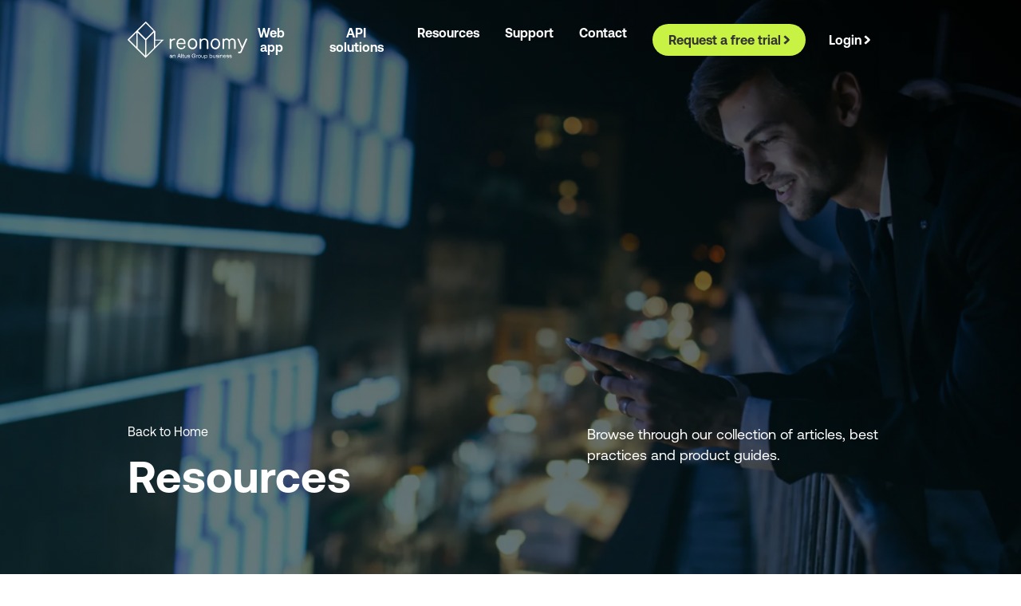

--- FILE ---
content_type: text/html; charset=utf-8
request_url: https://www.reonomy.com/resources/
body_size: 25062
content:
<!DOCTYPE html><html lang="en" data-scroll-behavior="smooth"><head><meta charSet="utf-8"/><link rel="preconnect" href="/" crossorigin=""/><meta name="viewport" content="width=device-width, initial-scale=1"/><link rel="stylesheet" href="/_next/static/chunks/f47515cdc77496f0.css" data-precedence="next"/><link rel="stylesheet" href="/_next/static/chunks/e9bc3aab6e6a1ff2.css" data-precedence="next"/><link rel="stylesheet" href="/_next/static/chunks/4ecbfe34cce09d33.css" data-precedence="next"/><link rel="stylesheet" href="/_next/static/chunks/87ea3da7eb088839.css" data-precedence="next"/><link rel="stylesheet" href="/_next/static/chunks/0f5668b6dd171c79.css" data-precedence="next"/><link rel="stylesheet" href="/_next/static/chunks/784b3e444bc46bdf.css" data-precedence="next"/><link rel="stylesheet" href="/_next/static/chunks/8c9dedf68dc9f254.css" data-precedence="next"/><link rel="stylesheet" href="/_next/static/chunks/7198039e843faf12.css" data-precedence="next"/><link rel="stylesheet" href="/_next/static/chunks/1319b2213248f215.css" data-precedence="next"/><link rel="stylesheet" href="/_next/static/chunks/d440fc4aef6467f5.css" data-precedence="next"/><link rel="stylesheet" href="/_next/static/chunks/a994fbc714787596.css" data-precedence="next"/><link rel="stylesheet" href="/_next/static/chunks/5083ac4bed94510e.css" data-precedence="next"/><link rel="preload" as="script" fetchPriority="low" href="/_next/static/chunks/655df16cb2f6be48.js"/><script src="/_next/static/chunks/e49035715a3b468c.js" async=""></script><script src="/_next/static/chunks/9fa7aa6ef10d35e3.js" async=""></script><script src="/_next/static/chunks/25ef16b69a31e3e7.js" async=""></script><script src="/_next/static/chunks/0fb000e56a4ce265.js" async=""></script><script src="/_next/static/chunks/turbopack-55c244570c6419b9.js" async=""></script><script src="/_next/static/chunks/8194bf39e5a78c4f.js" async=""></script><script src="/_next/static/chunks/0395c5908adf3be4.js" async=""></script><script src="/_next/static/chunks/a3ad61d269dcfa97.js" async=""></script><script src="/_next/static/chunks/9b75b96f46dbaf56.js" async=""></script><script src="/_next/static/chunks/d96012bcfc98706a.js" async=""></script><script src="/_next/static/chunks/d80b3790a119a285.js" async=""></script><script src="/_next/static/chunks/46a9353f6b6b57c2.js" async=""></script><script src="/_next/static/chunks/57049434aa9db735.js" async=""></script><script src="/_next/static/chunks/19445c4efa3689dd.js" async=""></script><script src="/_next/static/chunks/5d9936133e8c3c15.js" async=""></script><script src="/_next/static/chunks/fa547ded6fdae0fe.js" async=""></script><script src="/_next/static/chunks/cc88068f91a3994a.js" async=""></script><link rel="apple-touch-icon" sizes="180x180" href="/favicon/reonomy/apple-touch-icon.png"/><link rel="icon" type="image/png" sizes="32x32" href="/favicon/reonomy/favicon-32x32.png"/><link rel="icon" type="image/png" sizes="16x16" href="/favicon/reonomy/favicon-16x16.png"/><link rel="manifest" href="/favicon/reonomy/site.webmanifest"/><link rel="mask-icon" href="/favicon/reonomy/safari-pinned-tab.svg" color="#5bbad5"/><meta name="msapplication-TileColor" content="#da532c"/><meta name="theme-color" content="#ffffff"/><title>Articles, Best Practices &amp; Guides | Reonomy Resources</title><meta name="description" content="Browse through our collection of articles, best practices and product guides."/><meta name="robots" content="index, follow"/><link rel="canonical" href="https://www.reonomy.com/resources/"/><link rel="alternate" hrefLang="x-default" href="https://www.reonomy.com/resources/"/><meta property="og:title" content="Articles, Best Practices &amp; Guides | Reonomy Resources"/><meta property="og:description" content="Browse through our collection of articles, best practices and product guides."/><meta property="og:url" content="https://www.reonomy.com/resources/"/><meta property="og:image" content="https://images.ctfassets.net/8jgyidtgyr4v/4OczS4c4sjYB7X5FTGiVZO/e123cadc4e15549c3404bfb87bb4ef82/Screenshot_2024-03-17_130542.png"/><meta name="twitter:card" content="summary_large_image"/><meta name="twitter:title" content="Articles, Best Practices &amp; Guides | Reonomy Resources"/><meta name="twitter:description" content="Browse through our collection of articles, best practices and product guides."/><meta name="twitter:image" content="https://images.ctfassets.net/8jgyidtgyr4v/4OczS4c4sjYB7X5FTGiVZO/e123cadc4e15549c3404bfb87bb4ef82/Screenshot_2024-03-17_130542.png"/><link rel="icon" href="/favicon.ico?favicon.d9605c5e.ico" sizes="48x48" type="image/x-icon"/><link rel="icon" href="/favicon.ico"/><script>(function(w,d,s,l,i){w[l]=w[l]||[];w[l].push({'gtm.start':
              new Date().getTime(),event:'gtm.js'});let f=d.getElementsByTagName(s)[0],
              j=d.createElement(s),dl=l!='dataLayer'?'&l='+l:'';j.async=true;j.src=
              'https://www.googletagmanager.com/gtm.js?id='+i+dl;f.parentNode.insertBefore(j,f);
              })(window,document,'script','dataLayer','GTM-PRTKFPC');</script><script> (function(w,d,t,r,u)
            {
              let f,n,i;
              w[u]=w[u]||[],f=function()
              {
                let o={ti:"97098596", enableAutoSpaTracking: true}; 
                o.q=w[u],w[u]=new UET(o),w[u].push("pageLoad") 
              },
              n=d.createElement(t),n.src=r,n.async=1,n.onload=n.onreadystatechange=function()
              {
                let s=this.readyState;
                s&&s!=="loaded"&&s!=="complete"||(f(),n.onload=n.onreadystatechange=null)
              },
              i=d.getElementsByTagName(t)[0],i.parentNode.insertBefore(n,i)
            })
            (window,document,"script","//bat.bing.com/bat.js","uetq");</script><script type="text/javascript" src="https://546007750.collect.igodigital.com/collect.js"></script><script src="/_next/static/chunks/a6dad97d9634a72d.js" noModule=""></script></head><body id="domainReonomyCom"><div hidden=""><!--$--><!--/$--></div><noscript><iframe src="https://www.googletagmanager.com/ns.html?id=GTM-PRTKFPC" height="0" width="0" style="display:none;visibility:hidden"></iframe></noscript><div class="index-module-scss-module__X4B0lG__NavigationRoot index-module-scss-module__X4B0lG__mb100
                        undefined bleedf"><div class="index-module-scss-module__OVwDDa__NavigationHamburgerRoot
        }  undefined"><div class="index-module-scss-module__UEt1hq__layoutContainer transparent index-module-scss-module__OVwDDa__showHamburger layoutContainer"><nav class="index-module-scss-module__OVwDDa__menu  " aria-label="Reonomy Mobile Navigation"><a class=" index-module-scss-module__-rYfMG__linkRootLight index-module-scss-module__ogY_zq__cta undefined simpleCta" rel="" aria-label="Link Reonomy anAltusGroupbusiness White v, Visit the page " target="_self" href="https://www.reonomy.com/"><div class="index-module-scss-module__RcozQW__imageRoot undefined" style="width:150px;height:100px;position:relative"><img alt="Reonomy anAltusGroupbusiness White v" loading="lazy" decoding="async" data-nimg="fill" class="index-module-scss-module__RcozQW__image" style="position:absolute;height:100%;width:100%;left:0;top:0;right:0;bottom:0;object-fit:contain;color:transparent" src="https://images.ctfassets.net/8jgyidtgyr4v/WT58xAnGqyyEPatH5ZIbk/d374c1ff1bccbfdbf2c3e1fd3f298fcb/Reonomy-anAltusGroupbusiness_-_White_v2.svg"/></div></a><script type="application/ld+json">{"@context":"https://schema.org","@type":"CreativeWork","name":"Logo","description":"Representing a Image component.","contentUrl":"https://images.ctfassets.net/8jgyidtgyr4v/WT58xAnGqyyEPatH5ZIbk/d374c1ff1bccbfdbf2c3e1fd3f298fcb/Reonomy-anAltusGroupbusiness_-_White_v2.svg"}</script><div class="index-module-scss-module__OVwDDa__hamburgerRight"><div class="index-module-scss-module__u4eADG__iconRoot sysIconRootCustom index-module-scss-module__u4eADG__sm sysIconSmCustom inherit index-module-scss-module__OVwDDa__hamburgerIcons cs2"><svg stroke="currentColor" fill="currentColor" stroke-width="0" viewBox="0 0 16 16" class="index-module-scss-module__u4eADG__smSvg inherit undefined" role="" aria-label="Hamburger icon" height="1em" width="1em" xmlns="http://www.w3.org/2000/svg"><path fill-rule="evenodd" d="M2.5 12a.5.5 0 0 1 .5-.5h10a.5.5 0 0 1 0 1H3a.5.5 0 0 1-.5-.5zm0-4a.5.5 0 0 1 .5-.5h10a.5.5 0 0 1 0 1H3a.5.5 0 0 1-.5-.5zm0-4a.5.5 0 0 1 .5-.5h10a.5.5 0 0 1 0 1H3a.5.5 0 0 1-.5-.5z"></path></svg></div></div></nav></div><div class="index-module-scss-module__OVwDDa__contentBox bs2 index-module-scss-module__OVwDDa__hideContentBox"><div class="index-module-scss-module__OVwDDa__upperContainer"><a class=" index-module-scss-module__-rYfMG__linkRootLight index-module-scss-module__ogY_zq__cta undefined simpleCta" rel="" aria-label="Link Reonomy anAltusGroupbusiness v, Visit the page " target="_self" href="https://www.reonomy.com/"><div class="index-module-scss-module__RcozQW__imageRoot undefined" style="width:150px;height:100px;position:relative"><img alt="Reonomy anAltusGroupbusiness v" loading="lazy" decoding="async" data-nimg="fill" class="index-module-scss-module__RcozQW__image" style="position:absolute;height:100%;width:100%;left:0;top:0;right:0;bottom:0;object-fit:contain;color:transparent" src="https://images.ctfassets.net/8jgyidtgyr4v/4ulqR90XCTLlYj76JzH6KW/b29ec76163fc4313e7a14e7b59fdccf7/Reonomy-anAltusGroupbusiness_v2.svg"/></div></a><script type="application/ld+json">{"@context":"https://schema.org","@type":"CreativeWork","name":"Logo","description":"Representing a Image component.","contentUrl":"https://images.ctfassets.net/8jgyidtgyr4v/4ulqR90XCTLlYj76JzH6KW/b29ec76163fc4313e7a14e7b59fdccf7/Reonomy-anAltusGroupbusiness_v2.svg"}</script><div class="index-module-scss-module__u4eADG__iconRoot sysIconRootCustom index-module-scss-module__u4eADG__md sysIconMdCustom undefined cp1 index-module-scss-module__OVwDDa__closeIcon undefined"><svg stroke="currentColor" fill="currentColor" stroke-width="0" viewBox="0 0 16 16" class="index-module-scss-module__u4eADG__mdSvg undefined undefined" role="button" aria-label="Close icon" tabindex="0" height="1em" width="1em" xmlns="http://www.w3.org/2000/svg"><path d="M4.646 4.646a.5.5 0 0 1 .708 0L8 7.293l2.646-2.647a.5.5 0 0 1 .708.708L8.707 8l2.647 2.646a.5.5 0 0 1-.708.708L8 8.707l-2.646 2.647a.5.5 0 0 1-.708-.708L7.293 8 4.646 5.354a.5.5 0 0 1 0-.708z"></path></svg></div></div><div class="index-module-scss-module__OVwDDa__accordionContainer "><div class="index-module-scss-module__x6T0jq__tabContainer AccordionTabContainerCustom cn4  index-module-scss-module__OVwDDa__accordionHeader" id="accordion-tab-0" aria-expanded="false" aria-controls="accordion-panel-0" role="button" tabindex="0" style="border-bottom:1px solid;border-top:none;border-left:none;border-right:none;border-radius:0px"><div class="index-module-scss-module__x6T0jq__left AccordionTabLeftCustom" id="AccordionTabLeft"><a class=" index-module-scss-module__-rYfMG__linkRootLight index-module-scss-module__OVwDDa__darkHeading
                                                 index-module-scss-module__OVwDDa__heading simpleCta" rel="" aria-label="Link , Visit the page " target="_self" href="/solutions/web-application/">Web app</a></div><div class="index-module-scss-module__u4eADG__iconRoot sysIconRootCustom index-module-scss-module__u4eADG__sm sysIconSmCustom inherit cp1 index-module-scss-module__OVwDDa__hideIcon" style="transition:all 0.05s ease-in"><svg stroke="currentColor" fill="currentColor" stroke-width="0" viewBox="0 0 16 16" class="index-module-scss-module__u4eADG__smSvg inherit undefined" role="" aria-label="DownChevron icon" height="1em" width="1em" xmlns="http://www.w3.org/2000/svg"><path fill-rule="evenodd" d="M1.646 4.646a.5.5 0 0 1 .708 0L8 10.293l5.646-5.647a.5.5 0 0 1 .708.708l-6 6a.5.5 0 0 1-.708 0l-6-6a.5.5 0 0 1 0-.708z"></path></svg></div></div><div role="region" aria-labelledby="accordion-tab-0" aria-hidden="true" class="index-module-scss-module__CUOVtW__container  cp1  index-module-scss-module__OVwDDa__hideIcon" style="max-height:0;transition:max-height 0.6s ease 0s"><div inert=""></div></div></div><div class="index-module-scss-module__OVwDDa__accordionContainer "><div class="index-module-scss-module__x6T0jq__tabContainer AccordionTabContainerCustom cn4  index-module-scss-module__OVwDDa__accordionHeader" id="accordion-tab-1" aria-expanded="false" aria-controls="accordion-panel-1" role="button" tabindex="0" style="border-bottom:1px solid;border-top:none;border-left:none;border-right:none;border-radius:0px"><div class="index-module-scss-module__x6T0jq__left AccordionTabLeftCustom" id="AccordionTabLeft"><a class=" index-module-scss-module__-rYfMG__linkRootLight index-module-scss-module__OVwDDa__darkHeading
                                                 index-module-scss-module__OVwDDa__heading simpleCta" rel="" aria-label="Link , Visit the page " target="_self" href="/solutions/data-solutions/">API solutions</a></div><div class="index-module-scss-module__u4eADG__iconRoot sysIconRootCustom index-module-scss-module__u4eADG__sm sysIconSmCustom inherit cp1 index-module-scss-module__OVwDDa__hideIcon" style="transition:all 0.05s ease-in"><svg stroke="currentColor" fill="currentColor" stroke-width="0" viewBox="0 0 16 16" class="index-module-scss-module__u4eADG__smSvg inherit undefined" role="" aria-label="DownChevron icon" height="1em" width="1em" xmlns="http://www.w3.org/2000/svg"><path fill-rule="evenodd" d="M1.646 4.646a.5.5 0 0 1 .708 0L8 10.293l5.646-5.647a.5.5 0 0 1 .708.708l-6 6a.5.5 0 0 1-.708 0l-6-6a.5.5 0 0 1 0-.708z"></path></svg></div></div><div role="region" aria-labelledby="accordion-tab-1" aria-hidden="true" class="index-module-scss-module__CUOVtW__container  cp1  index-module-scss-module__OVwDDa__hideIcon" style="max-height:0;transition:max-height 0.6s ease 0s"><div inert=""></div></div></div><div class="index-module-scss-module__OVwDDa__accordionContainer "><div class="index-module-scss-module__x6T0jq__tabContainer AccordionTabContainerCustom cn4  index-module-scss-module__OVwDDa__accordionHeader" id="accordion-tab-2" aria-expanded="false" aria-controls="accordion-panel-2" role="button" tabindex="0" style="border-bottom:1px solid;border-top:none;border-left:none;border-right:none;border-radius:0px"><div class="index-module-scss-module__x6T0jq__left AccordionTabLeftCustom" id="AccordionTabLeft"><h6 class="undefined index-module-scss-module__OVwDDa__darkHeading
                                                     index-module-scss-module__OVwDDa__heading undefined">Resources</h6></div><div class="index-module-scss-module__u4eADG__iconRoot sysIconRootCustom index-module-scss-module__u4eADG__sm sysIconSmCustom inherit cp1 false" style="transition:all 0.05s ease-in"><svg stroke="currentColor" fill="currentColor" stroke-width="0" viewBox="0 0 16 16" class="index-module-scss-module__u4eADG__smSvg inherit undefined" role="" aria-label="DownChevron icon" height="1em" width="1em" xmlns="http://www.w3.org/2000/svg"><path fill-rule="evenodd" d="M1.646 4.646a.5.5 0 0 1 .708 0L8 10.293l5.646-5.647a.5.5 0 0 1 .708.708l-6 6a.5.5 0 0 1-.708 0l-6-6a.5.5 0 0 1 0-.708z"></path></svg></div></div><div role="region" aria-labelledby="accordion-tab-2" aria-hidden="true" class="index-module-scss-module__CUOVtW__container  cp1  false" style="max-height:0;transition:max-height 0.6s ease 0s"><div inert=""></div></div></div><div class="index-module-scss-module__OVwDDa__accordionContainer "><div class="index-module-scss-module__x6T0jq__tabContainer AccordionTabContainerCustom cn4  index-module-scss-module__OVwDDa__accordionHeader" id="accordion-tab-3" aria-expanded="false" aria-controls="accordion-panel-3" role="button" tabindex="0" style="border-bottom:1px solid;border-top:none;border-left:none;border-right:none;border-radius:0px"><div class="index-module-scss-module__x6T0jq__left AccordionTabLeftCustom" id="AccordionTabLeft"><h6 class="undefined index-module-scss-module__OVwDDa__darkHeading
                                                     index-module-scss-module__OVwDDa__heading undefined">Support</h6></div><div class="index-module-scss-module__u4eADG__iconRoot sysIconRootCustom index-module-scss-module__u4eADG__sm sysIconSmCustom inherit cp1 false" style="transition:all 0.05s ease-in"><svg stroke="currentColor" fill="currentColor" stroke-width="0" viewBox="0 0 16 16" class="index-module-scss-module__u4eADG__smSvg inherit undefined" role="" aria-label="DownChevron icon" height="1em" width="1em" xmlns="http://www.w3.org/2000/svg"><path fill-rule="evenodd" d="M1.646 4.646a.5.5 0 0 1 .708 0L8 10.293l5.646-5.647a.5.5 0 0 1 .708.708l-6 6a.5.5 0 0 1-.708 0l-6-6a.5.5 0 0 1 0-.708z"></path></svg></div></div><div role="region" aria-labelledby="accordion-tab-3" aria-hidden="true" class="index-module-scss-module__CUOVtW__container  cp1  false" style="max-height:0;transition:max-height 0.6s ease 0s"><div inert=""></div></div></div><div class="index-module-scss-module__OVwDDa__accordionContainer "><div class="index-module-scss-module__x6T0jq__tabContainer AccordionTabContainerCustom cn4  index-module-scss-module__OVwDDa__accordionHeader" id="accordion-tab-4" aria-expanded="false" aria-controls="accordion-panel-4" role="button" tabindex="0" style="border-bottom:1px solid;border-top:none;border-left:none;border-right:none;border-radius:0px"><div class="index-module-scss-module__x6T0jq__left AccordionTabLeftCustom" id="AccordionTabLeft"><a class=" index-module-scss-module__-rYfMG__linkRootLight index-module-scss-module__OVwDDa__darkHeading
                                                 index-module-scss-module__OVwDDa__heading simpleCta" rel="" aria-label="Link , Visit the page " target="_self" href="/contact-us/">Contact</a></div><div class="index-module-scss-module__u4eADG__iconRoot sysIconRootCustom index-module-scss-module__u4eADG__sm sysIconSmCustom inherit cp1 index-module-scss-module__OVwDDa__hideIcon" style="transition:all 0.05s ease-in"><svg stroke="currentColor" fill="currentColor" stroke-width="0" viewBox="0 0 16 16" class="index-module-scss-module__u4eADG__smSvg inherit undefined" role="" aria-label="DownChevron icon" height="1em" width="1em" xmlns="http://www.w3.org/2000/svg"><path fill-rule="evenodd" d="M1.646 4.646a.5.5 0 0 1 .708 0L8 10.293l5.646-5.647a.5.5 0 0 1 .708.708l-6 6a.5.5 0 0 1-.708 0l-6-6a.5.5 0 0 1 0-.708z"></path></svg></div></div><div role="region" aria-labelledby="accordion-tab-4" aria-hidden="true" class="index-module-scss-module__CUOVtW__container  cp1  index-module-scss-module__OVwDDa__hideIcon" style="max-height:0;transition:max-height 0.6s ease 0s"><div inert=""></div></div></div><div class="index-module-scss-module__DR7jEq__group index-module-scss-module__OVwDDa__buttons"><a rel="" aria-label="Link Request a free trial, Visit the page " class=" undefined index-module-scss-module__-rYfMG__primary simpleCta" target="_self" href="/free-trial/"><span class="index-module-scss-module__2NvEzG__link  link"><span class="">Request a free trial</span><span class="chevron2ArrowRoot" style="color:inherit;margin-top:2px"><span style="color:inherit;width:auto" class="chevron2Arrow"><svg aria-hidden="true" viewBox="0 0 6 9" fill="none" xmlns="http://www.w3.org/2000/svg" class="arrowIcon"><g class="arrowHead"><path d="M1 1C4.5 4 5 4.38484 5 4.5C5 4.61516 4.5 5 1 8" stroke="currentColor" stroke-width="2"></path></g><g class="arrowBody"><path d="M3.5 4.5H0" stroke="currentColor" stroke-width="2"></path></g></svg></span></span></span></a><a rel="" aria-label="Link Login, Visit the page " class=" undefined index-module-scss-module__-rYfMG__tertiary2 simpleCta" target="_self" href="https://app.reonomy.com/login"><span class="index-module-scss-module__2NvEzG__link  link"><span class="">Login</span><span class="chevron2ArrowRoot" style="color:inherit;margin-top:2px"><span style="color:inherit;width:auto" class="chevron2Arrow"><svg aria-hidden="true" viewBox="0 0 6 9" fill="none" xmlns="http://www.w3.org/2000/svg" class="arrowIcon"><g class="arrowHead"><path d="M1 1C4.5 4 5 4.38484 5 4.5C5 4.61516 4.5 5 1 8" stroke="currentColor" stroke-width="2"></path></g><g class="arrowBody"><path d="M3.5 4.5H0" stroke="currentColor" stroke-width="2"></path></g></svg></span></span></span></a></div></div></div><div class="index-module-scss-module__QteR-G__NavigationPrimaryRoot transparent undefined header"><div class="index-module-scss-module__UEt1hq__layoutContainer undefined layoutContainer"><nav class="index-module-scss-module__QteR-G__menu null" aria-label="Reonomy Primary Navigation"><div class="index-module-scss-module__QteR-G__left"><a class=" index-module-scss-module__-rYfMG__linkRootLight index-module-scss-module__ogY_zq__cta undefined simpleCta" rel="" aria-label="Link Reonomy anAltusGroupbusiness White v, Visit the page " target="_self" href="https://www.reonomy.com/"><div class="index-module-scss-module__RcozQW__imageRoot undefined" style="width:150px;height:100px;position:relative"><img alt="Reonomy anAltusGroupbusiness White v" loading="lazy" decoding="async" data-nimg="fill" class="index-module-scss-module__RcozQW__image" style="position:absolute;height:100%;width:100%;left:0;top:0;right:0;bottom:0;object-fit:contain;color:transparent" src="https://images.ctfassets.net/8jgyidtgyr4v/WT58xAnGqyyEPatH5ZIbk/d374c1ff1bccbfdbf2c3e1fd3f298fcb/Reonomy-anAltusGroupbusiness_-_White_v2.svg"/></div></a><script type="application/ld+json">{"@context":"https://schema.org","@type":"CreativeWork","name":"Logo","description":"Representing a Image component.","contentUrl":"https://images.ctfassets.net/8jgyidtgyr4v/WT58xAnGqyyEPatH5ZIbk/d374c1ff1bccbfdbf2c3e1fd3f298fcb/Reonomy-anAltusGroupbusiness_-_White_v2.svg"}</script><ul><li><a class=" index-module-scss-module__-rYfMG__linkRootLight undefined  simpleCta" rel="" aria-label="Link Web app, Visit the page " target="_self" href="/solutions/web-application/"><p class="index-module-scss-module__QteR-G__darkHoverState cs2 index-module-scss-module__QteR-G__heading">Web app</p></a></li><li><a class=" index-module-scss-module__-rYfMG__linkRootLight undefined  simpleCta" rel="" aria-label="Link API solutions, Visit the page " target="_self" href="/solutions/data-solutions/"><p class="index-module-scss-module__QteR-G__darkHoverState cs2 index-module-scss-module__QteR-G__heading">API solutions</p></a></li><li><p class="index-module-scss-module__QteR-G__darkHoverState cs2 index-module-scss-module__QteR-G__heading">Resources</p><div class="templateSingleDropdown bs2"><div class="index-module-scss-module__QteR-G__triangle index-module-scss-module__QteR-G__borderBottom"></div><div class="index-module-scss-module__QteR-G__menuListDiv"> <div class="index-module-scss-module__OBZssa__menuListRoot index-module-scss-module__QteR-G__menuListLight"><p class="index-module-scss-module__sUuZwa__heading fSansBld null fs2  fSansReg"></p><div class="index-module-scss-module__sUuZwa__ul"><a class=" index-module-scss-module__-rYfMG__linkRootLight index-module-scss-module__sUuZwa__li next-link cta-z12 simpleCta" rel="" aria-label="Link Articles, Visit the page " target="_self" href="/resources/">Articles</a><a class=" index-module-scss-module__-rYfMG__linkRootLight index-module-scss-module__sUuZwa__li next-link cta-z12 simpleCta" rel="" aria-label="Link Webinars, Visit the page " target="_self" href="/webinars/">Webinars</a></div></div></div></div></li><li><p class="index-module-scss-module__QteR-G__darkHoverState cs2 index-module-scss-module__QteR-G__heading">Support</p><div class="templateSingleDropdown bs2"><div class="index-module-scss-module__QteR-G__triangle index-module-scss-module__QteR-G__borderBottom"></div><div class="index-module-scss-module__QteR-G__menuListDiv"> <div class="index-module-scss-module__OBZssa__menuListRoot index-module-scss-module__QteR-G__menuListLight"><p class="index-module-scss-module__sUuZwa__heading fSansBld null fs2  fSansReg"></p><div class="index-module-scss-module__sUuZwa__ul"><a class=" index-module-scss-module__-rYfMG__linkRootLight index-module-scss-module__sUuZwa__li next-link cta-z12 simpleCta" rel="noopener" aria-label="Link Help center, Visit the page " target="_blank" href="https://help.reonomy.com/en/">Help center</a><a class=" index-module-scss-module__-rYfMG__linkRootLight index-module-scss-module__sUuZwa__li next-link cta-z12 simpleCta" rel="noopener" aria-label="Link Technical documentation, Visit the page " target="_blank" href="https://api.reonomy.com/v2/docs/">Technical documentation</a></div></div></div></div></li><li><a class=" index-module-scss-module__-rYfMG__linkRootLight undefined  simpleCta" rel="" aria-label="Link Contact, Visit the page " target="_self" href="/contact-us/"><p class="index-module-scss-module__QteR-G__darkHoverState cs2 index-module-scss-module__QteR-G__heading">Contact</p></a></li></ul></div><div class="index-module-scss-module__QteR-G__buttonCol"><div class="index-module-scss-module__DR7jEq__group index-module-scss-module__QteR-G__buttons"><a rel="" aria-label="Link Request a free trial, Visit the page " class=" undefined index-module-scss-module__-rYfMG__primary index-module-scss-module__-rYfMG__dark-mode-primary simpleCta" target="_self" href="/free-trial/"><span class="index-module-scss-module__2NvEzG__link  link"><span class="">Request a free trial</span><span class="chevron2ArrowRoot" style="color:inherit;margin-top:2px"><span style="color:inherit;width:auto" class="chevron2Arrow"><svg aria-hidden="true" viewBox="0 0 6 9" fill="none" xmlns="http://www.w3.org/2000/svg" class="arrowIcon"><g class="arrowHead"><path d="M1 1C4.5 4 5 4.38484 5 4.5C5 4.61516 4.5 5 1 8" stroke="currentColor" stroke-width="2"></path></g><g class="arrowBody"><path d="M3.5 4.5H0" stroke="currentColor" stroke-width="2"></path></g></svg></span></span></span></a><a rel="" aria-label="Link Login, Visit the page " class=" undefined index-module-scss-module__-rYfMG__tertiary2 index-module-scss-module__-rYfMG__dark-mode-tertiary2 simpleCta" target="_self" href="https://app.reonomy.com/login"><span class="index-module-scss-module__2NvEzG__link  link"><span class="">Login</span><span class="chevron2ArrowRoot" style="color:inherit;margin-top:2px"><span style="color:inherit;width:auto" class="chevron2Arrow"><svg aria-hidden="true" viewBox="0 0 6 9" fill="none" xmlns="http://www.w3.org/2000/svg" class="arrowIcon"><g class="arrowHead"><path d="M1 1C4.5 4 5 4.38484 5 4.5C5 4.61516 4.5 5 1 8" stroke="currentColor" stroke-width="2"></path></g><g class="arrowBody"><path d="M3.5 4.5H0" stroke="currentColor" stroke-width="2"></path></g></svg></span></span></span></a></div></div></nav></div></div></div><main class="  content undefined"> <div class="index-module-scss-module__UEt1hq__layoutContainer  layoutContainer"><div class="undefined index-module-scss-module__Eq1yNW__singleLowerHeroRoot heroSingleLowerRootCustom index-module-scss-module__Eq1yNW__hasDarkBg heroSingleLowerHasDarkBgCustom bleedf"><div class="imageOverlay bo1n1d"></div><div class="index-module-scss-module__lO9BXq__bgImgRoot banim1" style="height:0px;width:0px"><img alt="Screenshot" loading="lazy" decoding="async" data-nimg="fill" style="position:absolute;height:100%;width:100%;left:0;top:0;right:0;bottom:0;object-fit:cover;color:transparent;z-index:-1" sizes="100vw" srcSet="/_next/image/?url=https%3A%2F%2Fimages.ctfassets.net%2F8jgyidtgyr4v%2F4OczS4c4sjYB7X5FTGiVZO%2Fe123cadc4e15549c3404bfb87bb4ef82%2FScreenshot_2024-03-17_130542.png&amp;w=640&amp;q=75 640w, /_next/image/?url=https%3A%2F%2Fimages.ctfassets.net%2F8jgyidtgyr4v%2F4OczS4c4sjYB7X5FTGiVZO%2Fe123cadc4e15549c3404bfb87bb4ef82%2FScreenshot_2024-03-17_130542.png&amp;w=750&amp;q=75 750w, /_next/image/?url=https%3A%2F%2Fimages.ctfassets.net%2F8jgyidtgyr4v%2F4OczS4c4sjYB7X5FTGiVZO%2Fe123cadc4e15549c3404bfb87bb4ef82%2FScreenshot_2024-03-17_130542.png&amp;w=828&amp;q=75 828w, /_next/image/?url=https%3A%2F%2Fimages.ctfassets.net%2F8jgyidtgyr4v%2F4OczS4c4sjYB7X5FTGiVZO%2Fe123cadc4e15549c3404bfb87bb4ef82%2FScreenshot_2024-03-17_130542.png&amp;w=1080&amp;q=75 1080w, /_next/image/?url=https%3A%2F%2Fimages.ctfassets.net%2F8jgyidtgyr4v%2F4OczS4c4sjYB7X5FTGiVZO%2Fe123cadc4e15549c3404bfb87bb4ef82%2FScreenshot_2024-03-17_130542.png&amp;w=1200&amp;q=75 1200w, /_next/image/?url=https%3A%2F%2Fimages.ctfassets.net%2F8jgyidtgyr4v%2F4OczS4c4sjYB7X5FTGiVZO%2Fe123cadc4e15549c3404bfb87bb4ef82%2FScreenshot_2024-03-17_130542.png&amp;w=1920&amp;q=75 1920w, /_next/image/?url=https%3A%2F%2Fimages.ctfassets.net%2F8jgyidtgyr4v%2F4OczS4c4sjYB7X5FTGiVZO%2Fe123cadc4e15549c3404bfb87bb4ef82%2FScreenshot_2024-03-17_130542.png&amp;w=2048&amp;q=75 2048w, /_next/image/?url=https%3A%2F%2Fimages.ctfassets.net%2F8jgyidtgyr4v%2F4OczS4c4sjYB7X5FTGiVZO%2Fe123cadc4e15549c3404bfb87bb4ef82%2FScreenshot_2024-03-17_130542.png&amp;w=3840&amp;q=75 3840w" src="/_next/image/?url=https%3A%2F%2Fimages.ctfassets.net%2F8jgyidtgyr4v%2F4OczS4c4sjYB7X5FTGiVZO%2Fe123cadc4e15549c3404bfb87bb4ef82%2FScreenshot_2024-03-17_130542.png&amp;w=3840&amp;q=75"/></div><div class="index-module-scss-module__UEt1hq__layoutContainer index-module-scss-module__Eq1yNW__heroSingleLowerLayout heroSingleLowerLayoutCustom layoutContainer"><div class="undefined undefined" style="display:flex;align-items:inherit"><div class="index-module-scss-module__Eq1yNW__contentBox heroSingleLowerContentBoxCustom undefined"><div class="index-module-scss-module__Eq1yNW__dropbox heroSingleLowerDropboxCustom"><div> <a class=" false index-module-scss-module__M-WdUG__link index-module-scss-module__M-WdUG__link_dark index-module-scss-module__M-WdUG__slash_dark undefined next-link-dark cta-z12 simpleCta" rel="" aria-label="Link Back to Home, Visit the page " target="_self" href="/">Back to Home</a></div><div class=""><h1 class="undefined index-module-scss-module__Jdkb9G__heading index-module-scss-module__Jdkb9G__text index-module-scss-module__Eq1yNW__text heroSingleLowerTextCustom h1 undefined">Resources</h1></div></div><div class="index-module-scss-module__Eq1yNW__contentInfo"><div class="index-module-scss-module__Eq1yNW__contextualInfo heroSingleLowerContextualInfoCustom"><div class="index-module-scss-module__SwDbTa__richText index-module-scss-module__Jdkb9G__excerpt index-module-scss-module__Jdkb9G__text index-module-scss-module__Eq1yNW__excerpt contenter "><p class=" textLeft"><span class="">Browse through our collection of articles, best practices and product guides.</span></p></div></div></div></div></div></div></div></div><div class="index-module-scss-module__UEt1hq__layoutContainer undefined layoutContainer"></div></main><footer class="index-module-scss-module__SDcMOG__NavigationRoot footerNavigationRootCustom bs4 undefined bleedf disabled" id="footer"><div class="index-module-scss-module__OQLgJq__NavigationPrimaryRoot bs4 undefined disabled"><div class="index-module-scss-module__UEt1hq__layoutContainer undefined layoutContainer"><nav class="index-module-scss-module__OQLgJq__menu" aria-label="Main Footer Navigation"><div class="index-module-scss-module__OQLgJq__left"><div class="index-module-scss-module__OQLgJq__iconRoot"><a class=" index-module-scss-module__-rYfMG__linkRootLight index-module-scss-module__ogY_zq__cta undefined simpleCta" rel="" aria-label="Link Reonomy anAltusGroupbusiness White v, Visit the page " target="_self" href="https://www.reonomy.com/"><div class="index-module-scss-module__RcozQW__imageRoot undefined" style="width:300px;height:150px;position:relative"><img alt="Reonomy anAltusGroupbusiness White v" loading="lazy" decoding="async" data-nimg="fill" class="index-module-scss-module__RcozQW__image" style="position:absolute;height:100%;width:100%;left:0;top:0;right:0;bottom:0;object-fit:contain;color:transparent" src="https://images.ctfassets.net/8jgyidtgyr4v/WT58xAnGqyyEPatH5ZIbk/d374c1ff1bccbfdbf2c3e1fd3f298fcb/Reonomy-anAltusGroupbusiness_-_White_v2.svg"/></div></a><script type="application/ld+json">{"@context":"https://schema.org","@type":"CreativeWork","name":"Logo","description":"Representing a Image component.","contentUrl":"https://images.ctfassets.net/8jgyidtgyr4v/WT58xAnGqyyEPatH5ZIbk/d374c1ff1bccbfdbf2c3e1fd3f298fcb/Reonomy-anAltusGroupbusiness_-_White_v2.svg"}</script><div class="index-module-scss-module__OQLgJq__iconContainer"><div class="index-module-scss-module__OQLgJq__icons footerMainIconsCustom"><a class=" index-module-scss-module__-rYfMG__linkRootLight index-module-scss-module__OQLgJq__iconCtas footerMainIconCtasCustom simpleCta" rel="noopener" aria-label="Link , Visit the page " target="_blank" href="https://www.linkedin.com/company/reonomy"><div class="index-module-scss-module__u4eADG__iconRoot sysIconRootCustom index-module-scss-module__u4eADG__md sysIconMdCustom undefined undefined undefined"><svg stroke="currentColor" fill="currentColor" stroke-width="0" viewBox="0 0 16 16" class="index-module-scss-module__u4eADG__mdSvg undefined undefined" role="" aria-label="BsLinkedin icon" height="1em" width="1em" xmlns="http://www.w3.org/2000/svg"><path d="M0 1.146C0 .513.526 0 1.175 0h13.65C15.474 0 16 .513 16 1.146v13.708c0 .633-.526 1.146-1.175 1.146H1.175C.526 16 0 15.487 0 14.854V1.146zm4.943 12.248V6.169H2.542v7.225h2.401zm-1.2-8.212c.837 0 1.358-.554 1.358-1.248-.015-.709-.52-1.248-1.342-1.248-.822 0-1.359.54-1.359 1.248 0 .694.521 1.248 1.327 1.248h.016zm4.908 8.212V9.359c0-.216.016-.432.08-.586.173-.431.568-.878 1.232-.878.869 0 1.216.662 1.216 1.634v3.865h2.401V9.25c0-2.22-1.184-3.252-2.764-3.252-1.274 0-1.845.7-2.165 1.193v.025h-.016a5.54 5.54 0 0 1 .016-.025V6.169h-2.4c.03.678 0 7.225 0 7.225h2.4z"></path></svg></div></a></div><div class="index-module-scss-module__OQLgJq__icons footerMainIconsCustom"><a class=" index-module-scss-module__-rYfMG__linkRootLight index-module-scss-module__OQLgJq__iconCtas footerMainIconCtasCustom simpleCta" rel="noopener" aria-label="Link , Visit the page " target="_blank" href="https://www.youtube.com/@Reonomy-Altus-Group"><div class="index-module-scss-module__u4eADG__iconRoot sysIconRootCustom index-module-scss-module__u4eADG__md sysIconMdCustom undefined undefined undefined"><svg stroke="currentColor" fill="currentColor" stroke-width="0" viewBox="0 0 16 16" class="index-module-scss-module__u4eADG__mdSvg undefined undefined" role="" aria-label="BsYoutube icon" height="1em" width="1em" xmlns="http://www.w3.org/2000/svg"><path d="M8.051 1.999h.089c.822.003 4.987.033 6.11.335a2.01 2.01 0 0 1 1.415 1.42c.101.38.172.883.22 1.402l.01.104.022.26.008.104c.065.914.073 1.77.074 1.957v.075c-.001.194-.01 1.108-.082 2.06l-.008.105-.009.104c-.05.572-.124 1.14-.235 1.558a2.007 2.007 0 0 1-1.415 1.42c-1.16.312-5.569.334-6.18.335h-.142c-.309 0-1.587-.006-2.927-.052l-.17-.006-.087-.004-.171-.007-.171-.007c-1.11-.049-2.167-.128-2.654-.26a2.007 2.007 0 0 1-1.415-1.419c-.111-.417-.185-.986-.235-1.558L.09 9.82l-.008-.104A31.4 31.4 0 0 1 0 7.68v-.123c.002-.215.01-.958.064-1.778l.007-.103.003-.052.008-.104.022-.26.01-.104c.048-.519.119-1.023.22-1.402a2.007 2.007 0 0 1 1.415-1.42c.487-.13 1.544-.21 2.654-.26l.17-.007.172-.006.086-.003.171-.007A99.788 99.788 0 0 1 7.858 2h.193zM6.4 5.209v4.818l4.157-2.408L6.4 5.209z"></path></svg></div></a></div><div class="index-module-scss-module__OQLgJq__icons footerMainIconsCustom"><a class=" index-module-scss-module__-rYfMG__linkRootLight index-module-scss-module__OQLgJq__iconCtas footerMainIconCtasCustom simpleCta" rel="noopener" aria-label="Link , Visit the page " target="_blank" href="https://twitter.com/reonomy"><div class="index-module-scss-module__u4eADG__iconRoot sysIconRootCustom index-module-scss-module__u4eADG__md sysIconMdCustom undefined undefined undefined"><svg stroke="currentColor" fill="currentColor" stroke-width="0" viewBox="0 0 16 16" class="index-module-scss-module__u4eADG__mdSvg undefined undefined" role="" aria-label="Twitter icon" height="1em" width="1em" xmlns="http://www.w3.org/2000/svg"><path d="M12.6.75h2.454l-5.36 6.142L16 15.25h-4.937l-3.867-5.07-4.425 5.07H.316l5.733-6.57L0 .75h5.063l3.495 4.633L12.601.75Zm-.86 13.028h1.36L4.323 2.145H2.865l8.875 11.633Z"></path></svg></div></a></div><div class="index-module-scss-module__OQLgJq__icons footerMainIconsCustom"><a class=" index-module-scss-module__-rYfMG__linkRootLight index-module-scss-module__OQLgJq__iconCtas footerMainIconCtasCustom simpleCta" rel="noopener" aria-label="Link , Visit the page " target="_blank" href="https://www.facebook.com/Reonomy-138819476311437/"><div class="index-module-scss-module__u4eADG__iconRoot sysIconRootCustom index-module-scss-module__u4eADG__md sysIconMdCustom undefined undefined undefined"><svg stroke="currentColor" fill="currentColor" stroke-width="0" viewBox="0 0 16 16" class="index-module-scss-module__u4eADG__mdSvg undefined undefined" role="" aria-label="Facebook icon" height="1em" width="1em" xmlns="http://www.w3.org/2000/svg"><path d="M16 8.049c0-4.446-3.582-8.05-8-8.05C3.58 0-.002 3.603-.002 8.05c0 4.017 2.926 7.347 6.75 7.951v-5.625h-2.03V8.05H6.75V6.275c0-2.017 1.195-3.131 3.022-3.131.876 0 1.791.157 1.791.157v1.98h-1.009c-.993 0-1.303.621-1.303 1.258v1.51h2.218l-.354 2.326H9.25V16c3.824-.604 6.75-3.934 6.75-7.951z"></path></svg></div></a></div></div></div></div><div class="index-module-scss-module__OQLgJq__menuList"><div class="index-module-scss-module__OBZssa__menuListRoot undefined undefined"><p class="undefined index-module-scss-module__mLz9LW__heading index-module-scss-module__mLz9LW__heading_dark fs2 index-module-scss-module__OQLgJq__fontSize h6 fSansBld cp1">Solutions</p><div class="index-module-scss-module__mLz9LW__ul"><a class=" index-module-scss-module__-rYfMG__linkRootLight index-module-scss-module__mLz9LW__DarkLi fs3 index-module-scss-module__OQLgJq__fontSize next-link cta-z12 simpleCta" rel="" aria-label="Link Reonomy web app, Visit the page " target="_self" href="/solutions/web-application/">Reonomy web app</a><a class=" index-module-scss-module__-rYfMG__linkRootLight index-module-scss-module__mLz9LW__DarkLi fs3 index-module-scss-module__OQLgJq__fontSize next-link cta-z12 simpleCta" rel="" aria-label="Link Data &amp; API solutions, Visit the page " target="_self" href="/solutions/data-solutions/">Data &amp; API solutions</a><a class=" index-module-scss-module__-rYfMG__linkRootLight index-module-scss-module__mLz9LW__DarkLi fs3 index-module-scss-module__OQLgJq__fontSize next-link cta-z12 simpleCta" rel="" aria-label="Link Request a free trial, Visit the page " target="_self" href="/free-trial/">Request a free trial</a></div></div><div class="index-module-scss-module__OBZssa__menuListRoot undefined undefined"><p class="undefined index-module-scss-module__mLz9LW__heading index-module-scss-module__mLz9LW__heading_dark fs2 index-module-scss-module__OQLgJq__fontSize h6 fSansBld cp1">Resources</p><div class="index-module-scss-module__mLz9LW__ul"><a class=" index-module-scss-module__-rYfMG__linkRootLight index-module-scss-module__mLz9LW__DarkLi fs3 index-module-scss-module__OQLgJq__fontSize next-link cta-z12 simpleCta" rel="" aria-label="Link Articles, Visit the page " target="_self" href="/resources/">Articles</a><a class=" index-module-scss-module__-rYfMG__linkRootLight index-module-scss-module__mLz9LW__DarkLi fs3 index-module-scss-module__OQLgJq__fontSize next-link cta-z12 simpleCta" rel="" aria-label="Link Webinars, Visit the page " target="_self" href="/webinars/">Webinars</a><a class=" index-module-scss-module__-rYfMG__linkRootLight index-module-scss-module__mLz9LW__DarkLi fs3 index-module-scss-module__OQLgJq__fontSize next-link cta-z12 simpleCta" rel="noopener" aria-label="Link Help center, Visit the page " target="_blank" href="https://help.reonomy.com/en/">Help center</a><a class=" index-module-scss-module__-rYfMG__linkRootLight index-module-scss-module__mLz9LW__DarkLi fs3 index-module-scss-module__OQLgJq__fontSize next-link cta-z12 simpleCta" rel="noopener" aria-label="Link Technical documentation, Visit the page " target="_blank" href="https://api.reonomy.com/v2/docs/">Technical documentation</a></div></div><div class="index-module-scss-module__OBZssa__menuListRoot undefined undefined"><p class="undefined index-module-scss-module__mLz9LW__heading index-module-scss-module__mLz9LW__heading_dark fs2 index-module-scss-module__OQLgJq__fontSize h6 fSansBld cp1">Company</p><div class="index-module-scss-module__mLz9LW__ul"><a class=" index-module-scss-module__-rYfMG__linkRootLight index-module-scss-module__mLz9LW__DarkLi fs3 index-module-scss-module__OQLgJq__fontSize next-link cta-z12 simpleCta" rel="" aria-label="Link About Reonomy, Visit the page " target="_self" href="/company/">About Reonomy</a><a class=" index-module-scss-module__-rYfMG__linkRootLight index-module-scss-module__mLz9LW__DarkLi fs3 index-module-scss-module__OQLgJq__fontSize next-link cta-z12 simpleCta" rel="" aria-label="Link Careers, Visit the page " target="_self" href="#">Careers</a><a class=" index-module-scss-module__-rYfMG__linkRootLight index-module-scss-module__mLz9LW__DarkLi fs3 index-module-scss-module__OQLgJq__fontSize next-link cta-z12 simpleCta" rel="" aria-label="Link Contact, Visit the page " target="_self" href="/contact-us/">Contact</a></div></div><div class="index-module-scss-module__OBZssa__menuListRoot undefined undefined"><p class="undefined index-module-scss-module__mLz9LW__heading index-module-scss-module__mLz9LW__heading_dark fs2 index-module-scss-module__OQLgJq__fontSize h6 fSansBld cp1">Back to Altus Group</p><div class="index-module-scss-module__mLz9LW__ul"><a class=" index-module-scss-module__-rYfMG__linkRootLight index-module-scss-module__mLz9LW__DarkLi fs3 index-module-scss-module__OQLgJq__fontSize next-link cta-z12 simpleCta" rel="noopener" aria-label="Link Solutions, Visit the page " target="_blank" href="https://www.altusgroup.com/solutions/">Solutions</a><a class=" index-module-scss-module__-rYfMG__linkRootLight index-module-scss-module__mLz9LW__DarkLi fs3 index-module-scss-module__OQLgJq__fontSize next-link cta-z12 simpleCta" rel="noopener" aria-label="Link Featured insights, Visit the page " target="_blank" href="https://www.altusgroup.com/insights/">Featured insights</a><a class=" index-module-scss-module__-rYfMG__linkRootLight index-module-scss-module__mLz9LW__DarkLi fs3 index-module-scss-module__OQLgJq__fontSize next-link cta-z12 simpleCta" rel="noopener" aria-label="Link Offices, Visit the page " target="_blank" href="https://www.altusgroup.com/about-us/offices/">Offices</a></div></div></div></nav><div class="index-module-scss-module__OQLgJq__dividerWhite cs2"></div> <nav class="index-module-scss-module__OQLgJq__right"><ul><li><a class=" index-module-scss-module__-rYfMG__linkRootLight index-module-scss-module__OQLgJq__ctas simpleCta" rel="" aria-label="Link Terms of use, Visit the page " target="_self" href="/legal/website-terms-of-use/"><p class="cs2 index-module-scss-module__OQLgJq__heading ">Terms of use</p></a></li><li><a class=" index-module-scss-module__-rYfMG__linkRootLight index-module-scss-module__OQLgJq__ctas simpleCta" rel="noopener" aria-label="Link Cookie policy, Visit the page " target="_blank" href="https://www.altusgroup.com/legal/cookie-policy/"><p class="cs2 index-module-scss-module__OQLgJq__heading ">Cookie policy</p></a></li><li><a class=" index-module-scss-module__-rYfMG__linkRootLight index-module-scss-module__OQLgJq__ctas simpleCta" rel="" aria-label="Link Privacy policy, Visit the page " target="_self" href="/legal/privacy-policy/"><p class="cs2 index-module-scss-module__OQLgJq__heading ">Privacy policy</p></a></li></ul></nav></div><div class="index-module-scss-module__OQLgJq__altusFooter footerMainAltusFooterCustom"><div class="index-module-scss-module__UEt1hq__layoutContainer undefined layoutContainer"><p class=" index-module-scss-module__OQLgJq__headings footerMainHeadingsCustom">Copyright © 2026 Reonomy, An Altus Group Business. All rights reserved.</p></div></div></div></footer><div class="index-module-scss-module__we1XZq__popupRoot" style="opacity:0;display:none"><div class="index-module-scss-module__we1XZq__modal" style="opacity:0;transform:scale(0.75)"> </div><button class="index-module-scss-module__we1XZq__closeBtn" aria-label="Close"><div class="index-module-scss-module__u4eADG__iconRoot sysIconRootCustom index-module-scss-module__u4eADG__lg sysIconLgCustom undefined undefined undefined"><svg stroke="currentColor" fill="currentColor" stroke-width="0" viewBox="0 0 16 16" class="index-module-scss-module__u4eADG__lgSvg undefined undefined" role="button" aria-label="Close icon" tabindex="0" height="1em" width="1em" xmlns="http://www.w3.org/2000/svg"><path d="M4.646 4.646a.5.5 0 0 1 .708 0L8 7.293l2.646-2.647a.5.5 0 0 1 .708.708L8.707 8l2.647 2.646a.5.5 0 0 1-.708.708L8 8.707l-2.646 2.647a.5.5 0 0 1-.708-.708L7.293 8 4.646 5.354a.5.5 0 0 1 0-.708z"></path></svg></div></button></div><!--$--><!--/$--><!--$!--><template data-dgst="BAILOUT_TO_CLIENT_SIDE_RENDERING"></template><!--/$--><script src="/_next/static/chunks/655df16cb2f6be48.js" id="_R_" async=""></script><script>(self.__next_f=self.__next_f||[]).push([0])</script><script>self.__next_f.push([1,"1:\"$Sreact.fragment\"\n2:I[412104,[\"/_next/static/chunks/8194bf39e5a78c4f.js\",\"/_next/static/chunks/0395c5908adf3be4.js\",\"/_next/static/chunks/a3ad61d269dcfa97.js\",\"/_next/static/chunks/9b75b96f46dbaf56.js\"],\"ReduxProvider\"]\n3:I[339756,[\"/_next/static/chunks/d96012bcfc98706a.js\",\"/_next/static/chunks/d80b3790a119a285.js\"],\"default\"]\n4:I[837457,[\"/_next/static/chunks/d96012bcfc98706a.js\",\"/_next/static/chunks/d80b3790a119a285.js\"],\"default\"]\n7:I[897367,[\"/_next/static/chunks/d96012bcfc98706a.js\",\"/_next/static/chunks/d80b3790a119a285.js\"],\"OutletBoundary\"]\n8:\"$Sreact.suspense\"\na:I[897367,[\"/_next/static/chunks/d96012bcfc98706a.js\",\"/_next/static/chunks/d80b3790a119a285.js\"],\"ViewportBoundary\"]\nc:I[897367,[\"/_next/static/chunks/d96012bcfc98706a.js\",\"/_next/static/chunks/d80b3790a119a285.js\"],\"MetadataBoundary\"]\ne:I[168027,[],\"default\"]\n:HL[\"/_next/static/chunks/f47515cdc77496f0.css\",\"style\"]\n:HL[\"/_next/static/chunks/e9bc3aab6e6a1ff2.css\",\"style\"]\n:HC[\"/\",\"\"]\n:HL[\"/_next/static/chunks/4ecbfe34cce09d33.css\",\"style\"]\n:HL[\"/_next/static/chunks/87ea3da7eb088839.css\",\"style\"]\n:HL[\"/_next/static/chunks/0f5668b6dd171c79.css\",\"style\"]\n:HL[\"/_next/static/chunks/784b3e444bc46bdf.css\",\"style\"]\n:HL[\"/_next/static/chunks/8c9dedf68dc9f254.css\",\"style\"]\n:HL[\"/_next/static/chunks/7198039e843faf12.css\",\"style\"]\n:HL[\"/_next/static/chunks/1319b2213248f215.css\",\"style\"]\n:HL[\"/_next/static/chunks/d440fc4aef6467f5.css\",\"style\"]\n:HL[\"/_next/static/chunks/a994fbc714787596.css\",\"style\"]\n:HL[\"/_next/static/chunks/5083ac4bed94510e.css\",\"style\"]\n"])</script><script>self.__next_f.push([1,"0:{\"P\":null,\"b\":\"05sFTp-nAChUUJMI5BImd\",\"c\":[\"\",\"resources\"],\"q\":\"\",\"i\":false,\"f\":[[[\"\",{\"children\":[[\"slug\",\"resources\",\"oc\"],{\"children\":[\"__PAGE__\",{}]}]},\"$undefined\",\"$undefined\",true],[[\"$\",\"$1\",\"c\",{\"children\":[[[\"$\",\"script\",\"script-0\",{\"src\":\"/_next/static/chunks/8194bf39e5a78c4f.js\",\"async\":true,\"nonce\":\"$undefined\"}],[\"$\",\"script\",\"script-1\",{\"src\":\"/_next/static/chunks/0395c5908adf3be4.js\",\"async\":true,\"nonce\":\"$undefined\"}]],[\"$\",\"$L2\",null,{\"children\":[\"$\",\"$L3\",null,{\"parallelRouterKey\":\"children\",\"error\":\"$undefined\",\"errorStyles\":\"$undefined\",\"errorScripts\":\"$undefined\",\"template\":[\"$\",\"$L4\",null,{}],\"templateStyles\":\"$undefined\",\"templateScripts\":\"$undefined\",\"notFound\":[[[\"$\",\"title\",null,{\"children\":\"404: This page could not be found.\"}],[\"$\",\"div\",null,{\"style\":{\"fontFamily\":\"system-ui,\\\"Segoe UI\\\",Roboto,Helvetica,Arial,sans-serif,\\\"Apple Color Emoji\\\",\\\"Segoe UI Emoji\\\"\",\"height\":\"100vh\",\"textAlign\":\"center\",\"display\":\"flex\",\"flexDirection\":\"column\",\"alignItems\":\"center\",\"justifyContent\":\"center\"},\"children\":[\"$\",\"div\",null,{\"children\":[[\"$\",\"style\",null,{\"dangerouslySetInnerHTML\":{\"__html\":\"body{color:#000;background:#fff;margin:0}.next-error-h1{border-right:1px solid rgba(0,0,0,.3)}@media (prefers-color-scheme:dark){body{color:#fff;background:#000}.next-error-h1{border-right:1px solid rgba(255,255,255,.3)}}\"}}],[\"$\",\"h1\",null,{\"className\":\"next-error-h1\",\"style\":{\"display\":\"inline-block\",\"margin\":\"0 20px 0 0\",\"padding\":\"0 23px 0 0\",\"fontSize\":24,\"fontWeight\":500,\"verticalAlign\":\"top\",\"lineHeight\":\"49px\"},\"children\":404}],[\"$\",\"div\",null,{\"style\":{\"display\":\"inline-block\"},\"children\":[\"$\",\"h2\",null,{\"style\":{\"fontSize\":14,\"fontWeight\":400,\"lineHeight\":\"49px\",\"margin\":0},\"children\":\"This page could not be found.\"}]}]]}]}]],[]],\"forbidden\":\"$undefined\",\"unauthorized\":\"$undefined\"}]}]]}],{\"children\":[[\"$\",\"$1\",\"c\",{\"children\":[[[\"$\",\"link\",\"0\",{\"rel\":\"stylesheet\",\"href\":\"/_next/static/chunks/f47515cdc77496f0.css\",\"precedence\":\"next\",\"crossOrigin\":\"$undefined\",\"nonce\":\"$undefined\"}],[\"$\",\"link\",\"1\",{\"rel\":\"stylesheet\",\"href\":\"/_next/static/chunks/e9bc3aab6e6a1ff2.css\",\"precedence\":\"next\",\"crossOrigin\":\"$undefined\",\"nonce\":\"$undefined\"}],[\"$\",\"script\",\"script-0\",{\"src\":\"/_next/static/chunks/a3ad61d269dcfa97.js\",\"async\":true,\"nonce\":\"$undefined\"}],[\"$\",\"script\",\"script-1\",{\"src\":\"/_next/static/chunks/9b75b96f46dbaf56.js\",\"async\":true,\"nonce\":\"$undefined\"}]],\"$L5\"]}],{\"children\":[[\"$\",\"$1\",\"c\",{\"children\":[\"$L6\",[[\"$\",\"link\",\"0\",{\"rel\":\"stylesheet\",\"href\":\"/_next/static/chunks/4ecbfe34cce09d33.css\",\"precedence\":\"next\",\"crossOrigin\":\"$undefined\",\"nonce\":\"$undefined\"}],[\"$\",\"link\",\"1\",{\"rel\":\"stylesheet\",\"href\":\"/_next/static/chunks/87ea3da7eb088839.css\",\"precedence\":\"next\",\"crossOrigin\":\"$undefined\",\"nonce\":\"$undefined\"}],[\"$\",\"link\",\"2\",{\"rel\":\"stylesheet\",\"href\":\"/_next/static/chunks/0f5668b6dd171c79.css\",\"precedence\":\"next\",\"crossOrigin\":\"$undefined\",\"nonce\":\"$undefined\"}],[\"$\",\"link\",\"3\",{\"rel\":\"stylesheet\",\"href\":\"/_next/static/chunks/784b3e444bc46bdf.css\",\"precedence\":\"next\",\"crossOrigin\":\"$undefined\",\"nonce\":\"$undefined\"}],[\"$\",\"link\",\"4\",{\"rel\":\"stylesheet\",\"href\":\"/_next/static/chunks/8c9dedf68dc9f254.css\",\"precedence\":\"next\",\"crossOrigin\":\"$undefined\",\"nonce\":\"$undefined\"}],[\"$\",\"link\",\"5\",{\"rel\":\"stylesheet\",\"href\":\"/_next/static/chunks/7198039e843faf12.css\",\"precedence\":\"next\",\"crossOrigin\":\"$undefined\",\"nonce\":\"$undefined\"}],[\"$\",\"link\",\"6\",{\"rel\":\"stylesheet\",\"href\":\"/_next/static/chunks/1319b2213248f215.css\",\"precedence\":\"next\",\"crossOrigin\":\"$undefined\",\"nonce\":\"$undefined\"}],[\"$\",\"link\",\"7\",{\"rel\":\"stylesheet\",\"href\":\"/_next/static/chunks/d440fc4aef6467f5.css\",\"precedence\":\"next\",\"crossOrigin\":\"$undefined\",\"nonce\":\"$undefined\"}],[\"$\",\"link\",\"8\",{\"rel\":\"stylesheet\",\"href\":\"/_next/static/chunks/a994fbc714787596.css\",\"precedence\":\"next\",\"crossOrigin\":\"$undefined\",\"nonce\":\"$undefined\"}],[\"$\",\"link\",\"9\",{\"rel\":\"stylesheet\",\"href\":\"/_next/static/chunks/5083ac4bed94510e.css\",\"precedence\":\"next\",\"crossOrigin\":\"$undefined\",\"nonce\":\"$undefined\"}],[\"$\",\"script\",\"script-0\",{\"src\":\"/_next/static/chunks/46a9353f6b6b57c2.js\",\"async\":true,\"nonce\":\"$undefined\"}],[\"$\",\"script\",\"script-1\",{\"src\":\"/_next/static/chunks/57049434aa9db735.js\",\"async\":true,\"nonce\":\"$undefined\"}],[\"$\",\"script\",\"script-2\",{\"src\":\"/_next/static/chunks/19445c4efa3689dd.js\",\"async\":true,\"nonce\":\"$undefined\"}]],[\"$\",\"$L7\",null,{\"children\":[\"$\",\"$8\",null,{\"name\":\"Next.MetadataOutlet\",\"children\":\"$@9\"}]}]]}],{},null,false,false]},null,false,false]},null,false,false],[\"$\",\"$1\",\"h\",{\"children\":[null,[\"$\",\"$La\",null,{\"children\":\"$@b\"}],[\"$\",\"div\",null,{\"hidden\":true,\"children\":[\"$\",\"$Lc\",null,{\"children\":[\"$\",\"$8\",null,{\"name\":\"Next.Metadata\",\"children\":\"$@d\"}]}]}],null]}],false]],\"m\":\"$undefined\",\"G\":[\"$e\",[]],\"S\":true}\n"])</script><script>self.__next_f.push([1,"f:I[534577,[\"/_next/static/chunks/8194bf39e5a78c4f.js\",\"/_next/static/chunks/0395c5908adf3be4.js\",\"/_next/static/chunks/a3ad61d269dcfa97.js\",\"/_next/static/chunks/9b75b96f46dbaf56.js\"],\"default\"]\n11:I[957215,[\"/_next/static/chunks/8194bf39e5a78c4f.js\",\"/_next/static/chunks/0395c5908adf3be4.js\",\"/_next/static/chunks/a3ad61d269dcfa97.js\",\"/_next/static/chunks/9b75b96f46dbaf56.js\"],\"SpeedInsights\"]\n"])</script><script>self.__next_f.push([1,"5:[\"$\",\"html\",null,{\"lang\":\"en\",\"data-scroll-behavior\":\"smooth\",\"children\":[[\"$\",\"head\",null,{\"children\":[[[\"$\",\"script\",null,{\"dangerouslySetInnerHTML\":{\"__html\":\"(function(w,d,s,l,i){w[l]=w[l]||[];w[l].push({'gtm.start':\\n              new Date().getTime(),event:'gtm.js'});let f=d.getElementsByTagName(s)[0],\\n              j=d.createElement(s),dl=l!='dataLayer'?'\u0026l='+l:'';j.async=true;j.src=\\n              'https://www.googletagmanager.com/gtm.js?id='+i+dl;f.parentNode.insertBefore(j,f);\\n              })(window,document,'script','dataLayer','GTM-PRTKFPC');\"}}],[\"$\",\"script\",null,{\"dangerouslySetInnerHTML\":{\"__html\":\" (function(w,d,t,r,u)\\n            {\\n              let f,n,i;\\n              w[u]=w[u]||[],f=function()\\n              {\\n                let o={ti:\\\"97098596\\\", enableAutoSpaTracking: true}; \\n                o.q=w[u],w[u]=new UET(o),w[u].push(\\\"pageLoad\\\") \\n              },\\n              n=d.createElement(t),n.src=r,n.async=1,n.onload=n.onreadystatechange=function()\\n              {\\n                let s=this.readyState;\\n                s\u0026\u0026s!==\\\"loaded\\\"\u0026\u0026s!==\\\"complete\\\"||(f(),n.onload=n.onreadystatechange=null)\\n              },\\n              i=d.getElementsByTagName(t)[0],i.parentNode.insertBefore(n,i)\\n            })\\n            (window,document,\\\"script\\\",\\\"//bat.bing.com/bat.js\\\",\\\"uetq\\\");\"}}]],[\"$\",\"link\",null,{\"rel\":\"apple-touch-icon\",\"sizes\":\"180x180\",\"href\":\"/favicon/reonomy/apple-touch-icon.png\"}],[\"$\",\"link\",null,{\"rel\":\"icon\",\"type\":\"image/png\",\"sizes\":\"32x32\",\"href\":\"/favicon/reonomy/favicon-32x32.png\"}],[\"$\",\"link\",null,{\"rel\":\"icon\",\"type\":\"image/png\",\"sizes\":\"16x16\",\"href\":\"/favicon/reonomy/favicon-16x16.png\"}],[\"$\",\"link\",null,{\"rel\":\"manifest\",\"href\":\"/favicon/reonomy/site.webmanifest\"}],[\"$\",\"link\",null,{\"rel\":\"mask-icon\",\"href\":\"/favicon/reonomy/safari-pinned-tab.svg\",\"color\":\"#5bbad5\"}],[\"$\",\"meta\",null,{\"name\":\"msapplication-TileColor\",\"content\":\"#da532c\"}],[\"$\",\"meta\",null,{\"name\":\"theme-color\",\"content\":\"#ffffff\"}],[\"$\",\"script\",null,{\"type\":\"text/javascript\",\"src\":\"https://546007750.collect.igodigital.com/collect.js\"}]]}],[\"$\",\"body\",null,{\"id\":\"domainReonomyCom\",\"children\":[[\"$\",\"noscript\",null,{\"dangerouslySetInnerHTML\":{\"__html\":\"\u003ciframe src=\\\"https://www.googletagmanager.com/ns.html?id=GTM-PRTKFPC\\\" height=\\\"0\\\" width=\\\"0\\\" style=\\\"display:none;visibility:hidden\\\"\u003e\u003c/iframe\u003e\"}}],false,[\"$\",\"$L2\",null,{\"children\":[\"$\",\"$Lf\",null,{\"children\":[\"$\",\"$L3\",null,{\"parallelRouterKey\":\"children\",\"error\":\"$undefined\",\"errorStyles\":\"$undefined\",\"errorScripts\":\"$undefined\",\"template\":[\"$\",\"$L4\",null,{}],\"templateStyles\":\"$undefined\",\"templateScripts\":\"$undefined\",\"notFound\":[\"$L10\",[[\"$\",\"link\",\"0\",{\"rel\":\"stylesheet\",\"href\":\"/_next/static/chunks/87ea3da7eb088839.css\",\"precedence\":\"next\",\"crossOrigin\":\"$undefined\",\"nonce\":\"$undefined\"}],[\"$\",\"link\",\"1\",{\"rel\":\"stylesheet\",\"href\":\"/_next/static/chunks/4ecbfe34cce09d33.css\",\"precedence\":\"next\",\"crossOrigin\":\"$undefined\",\"nonce\":\"$undefined\"}],[\"$\",\"link\",\"2\",{\"rel\":\"stylesheet\",\"href\":\"/_next/static/chunks/0f5668b6dd171c79.css\",\"precedence\":\"next\",\"crossOrigin\":\"$undefined\",\"nonce\":\"$undefined\"}],[\"$\",\"link\",\"3\",{\"rel\":\"stylesheet\",\"href\":\"/_next/static/chunks/784b3e444bc46bdf.css\",\"precedence\":\"next\",\"crossOrigin\":\"$undefined\",\"nonce\":\"$undefined\"}],[\"$\",\"link\",\"4\",{\"rel\":\"stylesheet\",\"href\":\"/_next/static/chunks/8c9dedf68dc9f254.css\",\"precedence\":\"next\",\"crossOrigin\":\"$undefined\",\"nonce\":\"$undefined\"}],[\"$\",\"link\",\"5\",{\"rel\":\"stylesheet\",\"href\":\"/_next/static/chunks/7198039e843faf12.css\",\"precedence\":\"next\",\"crossOrigin\":\"$undefined\",\"nonce\":\"$undefined\"}],[\"$\",\"link\",\"6\",{\"rel\":\"stylesheet\",\"href\":\"/_next/static/chunks/1319b2213248f215.css\",\"precedence\":\"next\",\"crossOrigin\":\"$undefined\",\"nonce\":\"$undefined\"}],[\"$\",\"link\",\"7\",{\"rel\":\"stylesheet\",\"href\":\"/_next/static/chunks/d440fc4aef6467f5.css\",\"precedence\":\"next\",\"crossOrigin\":\"$undefined\",\"nonce\":\"$undefined\"}],[\"$\",\"link\",\"8\",{\"rel\":\"stylesheet\",\"href\":\"/_next/static/chunks/a994fbc714787596.css\",\"precedence\":\"next\",\"crossOrigin\":\"$undefined\",\"nonce\":\"$undefined\"}],[\"$\",\"link\",\"9\",{\"rel\":\"stylesheet\",\"href\":\"/_next/static/chunks/5083ac4bed94510e.css\",\"precedence\":\"next\",\"crossOrigin\":\"$undefined\",\"nonce\":\"$undefined\"}]]],\"forbidden\":\"$undefined\",\"unauthorized\":\"$undefined\"}]}]}],\"$undefined\",[\"$\",\"$L11\",null,{}]]}]]}]\n"])</script><script>self.__next_f.push([1,"b:[[\"$\",\"meta\",\"0\",{\"charSet\":\"utf-8\"}],[\"$\",\"meta\",\"1\",{\"name\":\"viewport\",\"content\":\"width=device-width, initial-scale=1\"}]]\n"])</script><script>self.__next_f.push([1,"12:I[8597,[\"/_next/static/chunks/8194bf39e5a78c4f.js\",\"/_next/static/chunks/0395c5908adf3be4.js\",\"/_next/static/chunks/a3ad61d269dcfa97.js\",\"/_next/static/chunks/9b75b96f46dbaf56.js\",\"/_next/static/chunks/46a9353f6b6b57c2.js\",\"/_next/static/chunks/57049434aa9db735.js\",\"/_next/static/chunks/19445c4efa3689dd.js\"],\"ErrorBoundary\"]\n13:I[246057,[\"/_next/static/chunks/8194bf39e5a78c4f.js\",\"/_next/static/chunks/0395c5908adf3be4.js\",\"/_next/static/chunks/a3ad61d269dcfa97.js\",\"/_next/static/chunks/9b75b96f46dbaf56.js\",\"/_next/static/chunks/46a9353f6b6b57c2.js\",\"/_next/static/chunks/57049434aa9db735.js\",\"/_next/static/chunks/19445c4efa3689dd.js\"],\"default\"]\n6:[\"$\",\"$L12\",null,{\"FallbackComponent\":\"$13\",\"children\":\"$L14\"}]\n"])</script><script>self.__next_f.push([1,"15:I[545874,[\"/_next/static/chunks/8194bf39e5a78c4f.js\",\"/_next/static/chunks/0395c5908adf3be4.js\",\"/_next/static/chunks/a3ad61d269dcfa97.js\",\"/_next/static/chunks/9b75b96f46dbaf56.js\",\"/_next/static/chunks/5d9936133e8c3c15.js\",\"/_next/static/chunks/fa547ded6fdae0fe.js\",\"/_next/static/chunks/cc88068f91a3994a.js\"],\"default\"]\n"])</script><script>self.__next_f.push([1,"10:[\"$\",\"$L15\",null,{\"navigationData\":{\"en-CA\":{\"sys\":{\"id\":\"1SCGAGc9RH3JpfKADlwQJF\"},\"__typename\":\"ComponentNavigationHeader\",\"ctaButton\":null,\"secondaryNavigationMenuItemsCollection\":{\"items\":[]},\"languages\":null,\"template\":\"Product Header\",\"isLoginHidden\":false,\"isLanguageHidden\":false,\"isSearchHidden\":false,\"isLightMode\":true,\"htmlAttr\":null,\"lightLogo\":{\"sys\":{\"id\":\"7kqyu1KNmXCdiyCXazyYlh\"},\"__typename\":\"ComponentLogo\",\"template\":\"Brand Logo\",\"maxWidth\":\"150\",\"maxHeight\":\"100\",\"logo\":{\"url\":\"https://images.ctfassets.net/8jgyidtgyr4v/4ulqR90XCTLlYj76JzH6KW/b29ec76163fc4313e7a14e7b59fdccf7/Reonomy-anAltusGroupbusiness_v2.svg\"},\"cta\":{\"sys\":{\"id\":\"7A0MVTF4T1en6KiiTzzXMI\"},\"__typename\":\"LinkComponent\",\"asset\":null,\"internalLink\":null,\"image\":null,\"actionContent\":null,\"internalName\":\"REO - CTA - Nav - Back To Home\",\"template\":\"Primary\",\"htmlAttr\":null,\"text\":null,\"externalLink\":\"https://www.reonomy.com/\",\"sectionId\":null,\"fieldMapping\":null,\"icon\":null,\"iconPlacement\":null,\"isLightMode\":true,\"isChevron2Arrow\":null,\"openInNewTab\":false}},\"darkLogo\":{\"sys\":{\"id\":\"CuoztEPUfcvpQS7tkFIm8\"},\"__typename\":\"ComponentLogo\",\"template\":\"Brand Logo\",\"maxWidth\":\"150\",\"maxHeight\":\"100\",\"logo\":{\"url\":\"https://images.ctfassets.net/8jgyidtgyr4v/WT58xAnGqyyEPatH5ZIbk/d374c1ff1bccbfdbf2c3e1fd3f298fcb/Reonomy-anAltusGroupbusiness_-_White_v2.svg\"},\"cta\":{\"sys\":{\"id\":\"7A0MVTF4T1en6KiiTzzXMI\"},\"__typename\":\"LinkComponent\",\"asset\":null,\"internalLink\":null,\"image\":null,\"actionContent\":null,\"internalName\":\"REO - CTA - Nav - Back To Home\",\"template\":\"Primary\",\"htmlAttr\":null,\"text\":null,\"externalLink\":\"https://www.reonomy.com/\",\"sectionId\":null,\"fieldMapping\":null,\"icon\":null,\"iconPlacement\":null,\"isLightMode\":true,\"isChevron2Arrow\":null,\"openInNewTab\":false}},\"buttonGroupCollection\":{\"items\":[{\"sys\":{\"id\":\"1wibh0zOj6DYpTjvjmrShD\"},\"__typename\":\"LinkComponent\",\"asset\":null,\"image\":null,\"actionContent\":null,\"internalName\":\"REO - Reonomy Header Nav - Free Trial - Primary\",\"template\":\"Primary\",\"htmlAttr\":null,\"text\":\"Request a free trial\",\"externalLink\":null,\"sectionId\":null,\"fieldMapping\":null,\"icon\":null,\"iconPlacement\":null,\"isLightMode\":true,\"isChevron2Arrow\":true,\"openInNewTab\":false,\"internalLink\":{\"slug\":\"free-trial\"}},{\"sys\":{\"id\":\"3T7DcLBoBK75UezEs9yXnh\"},\"__typename\":\"LinkComponent\",\"asset\":null,\"internalLink\":null,\"image\":null,\"actionContent\":null,\"internalName\":\"REO - Reonomy Header Nav - Login - Tertiary\",\"template\":\"Tertiary2\",\"htmlAttr\":null,\"text\":\"Login\",\"externalLink\":\"https://app.reonomy.com/login\",\"sectionId\":null,\"fieldMapping\":null,\"icon\":null,\"iconPlacement\":null,\"isLightMode\":true,\"isChevron2Arrow\":true,\"openInNewTab\":false}]},\"navigationMenuItemsCollection\":{\"items\":[{\"menuListsCollection\":{\"items\":[]},\"featuredCardsCollection\":{\"items\":[]},\"ctaLink\":null,\"template\":\"Single Dropdown\",\"firstCardHeading\":null,\"secondCardHeading\":null,\"menuLink\":{\"sys\":{\"id\":\"53ykf5DrkkNuUYyUAkJwb4\"},\"__typename\":\"LinkComponent\",\"asset\":null,\"image\":null,\"actionContent\":null,\"internalName\":\"REO - Nav - Solutions - Web App\",\"template\":\"Primary\",\"htmlAttr\":null,\"text\":\"Web app\",\"externalLink\":null,\"sectionId\":null,\"fieldMapping\":null,\"icon\":null,\"iconPlacement\":null,\"isLightMode\":true,\"isChevron2Arrow\":null,\"openInNewTab\":false,\"internalLink\":{\"slug\":\"solutions/web-application\"}}},{\"menuListsCollection\":{\"items\":[]},\"featuredCardsCollection\":{\"items\":[]},\"ctaLink\":null,\"template\":\"Single Dropdown\",\"firstCardHeading\":null,\"secondCardHeading\":null,\"menuLink\":{\"sys\":{\"id\":\"2qWofKQv1np4QDUHDgZxVY\"},\"__typename\":\"LinkComponent\",\"asset\":null,\"image\":null,\"actionContent\":null,\"internalName\":\"REO - Nav - Solutions - Data \u0026 API solutions\",\"template\":\"Primary\",\"htmlAttr\":null,\"text\":\"API solutions\",\"externalLink\":null,\"sectionId\":null,\"fieldMapping\":null,\"icon\":null,\"iconPlacement\":null,\"isLightMode\":true,\"isChevron2Arrow\":null,\"openInNewTab\":false,\"internalLink\":{\"slug\":\"solutions/data-solutions\"}}},{\"featuredCardsCollection\":{\"items\":[]},\"ctaLink\":null,\"template\":\"Single Dropdown\",\"firstCardHeading\":null,\"secondCardHeading\":null,\"menuListsCollection\":{\"items\":[{\"__typename\":\"ComponentMenuList\",\"sys\":{\"id\":\"G8bYOwOS5UUmrC8kQ5Asj\"},\"componentMenuList\":{\"sys\":{\"id\":\"G8bYOwOS5UUmrC8kQ5Asj\"},\"__typename\":\"ComponentMenuList\",\"template\":\"Generic\",\"isLightMode\":null,\"isSticky\":false,\"heading\":null,\"htmlAttr\":null,\"linksCollection\":{\"items\":[{\"sys\":{\"id\":\"2hpSpEDj0MlE0OFVs1CUiC\"},\"__typename\":\"LinkComponent\",\"asset\":null,\"image\":null,\"actionContent\":null,\"internalName\":\"REO - Nav - Resources - Articles\",\"template\":\"Primary\",\"htmlAttr\":null,\"text\":\"Articles\",\"externalLink\":null,\"sectionId\":null,\"fieldMapping\":null,\"icon\":null,\"iconPlacement\":\"Prefix\",\"isLightMode\":true,\"isChevron2Arrow\":null,\"openInNewTab\":false,\"internalLink\":{\"slug\":\"resources\"}},{\"sys\":{\"id\":\"2I97bRaq973RKcyapb19Uw\"},\"__typename\":\"LinkComponent\",\"asset\":null,\"image\":null,\"actionContent\":null,\"internalName\":\"REO - Nav - Resources - Webinars\",\"template\":\"Primary\",\"htmlAttr\":null,\"text\":\"Webinars\",\"externalLink\":null,\"sectionId\":null,\"fieldMapping\":null,\"icon\":null,\"iconPlacement\":null,\"isLightMode\":true,\"isChevron2Arrow\":null,\"openInNewTab\":false,\"internalLink\":{\"slug\":\"webinars\"}}]},\"locale\":\"en-CA\",\"fullUrl\":\"\"}}]},\"menuLink\":{\"sys\":{\"id\":\"4f79mqMPMz7Gu6FwzRjirX\"},\"__typename\":\"LinkComponent\",\"asset\":null,\"internalLink\":null,\"image\":null,\"actionContent\":null,\"internalName\":\"REO - Nav - Resources\",\"template\":\"Primary\",\"htmlAttr\":null,\"text\":\"Resources\",\"externalLink\":null,\"sectionId\":null,\"fieldMapping\":null,\"icon\":null,\"iconPlacement\":\"Prefix\",\"isLightMode\":true,\"isChevron2Arrow\":null,\"openInNewTab\":false}},{\"featuredCardsCollection\":{\"items\":[]},\"ctaLink\":null,\"template\":\"Single Dropdown\",\"firstCardHeading\":null,\"secondCardHeading\":null,\"menuListsCollection\":{\"items\":[{\"__typename\":\"ComponentMenuList\",\"sys\":{\"id\":\"e3c0gFCS3FVaDo1A9GQJ1\"},\"componentMenuList\":{\"sys\":{\"id\":\"e3c0gFCS3FVaDo1A9GQJ1\"},\"__typename\":\"ComponentMenuList\",\"template\":\"Generic\",\"isLightMode\":null,\"isSticky\":false,\"heading\":null,\"htmlAttr\":null,\"linksCollection\":{\"items\":[{\"sys\":{\"id\":\"57ZLvt8pOW3ERnLG8hTQQt\"},\"__typename\":\"LinkComponent\",\"asset\":null,\"internalLink\":null,\"image\":null,\"actionContent\":null,\"internalName\":\"REO - Nav - Clients - Help Center\",\"template\":\"Primary\",\"htmlAttr\":null,\"text\":\"Help center\",\"externalLink\":\"https://help.reonomy.com/en/\",\"sectionId\":null,\"fieldMapping\":null,\"icon\":null,\"iconPlacement\":null,\"isLightMode\":true,\"isChevron2Arrow\":null,\"openInNewTab\":true},{\"sys\":{\"id\":\"5diDdg8SWbKnXtf2yjBljM\"},\"__typename\":\"LinkComponent\",\"asset\":null,\"internalLink\":null,\"image\":null,\"actionContent\":null,\"internalName\":\"REO - Nav - Clients - Technical Documentation\",\"template\":\"Primary\",\"htmlAttr\":null,\"text\":\"Technical documentation\",\"externalLink\":\"https://api.reonomy.com/v2/docs/\",\"sectionId\":null,\"fieldMapping\":null,\"icon\":null,\"iconPlacement\":null,\"isLightMode\":true,\"isChevron2Arrow\":null,\"openInNewTab\":true}]},\"locale\":\"en-CA\",\"fullUrl\":\"\"}}]},\"menuLink\":{\"sys\":{\"id\":\"3WKGtS0VMQtuD3mD9h8Jzl\"},\"__typename\":\"LinkComponent\",\"asset\":null,\"internalLink\":null,\"image\":null,\"actionContent\":null,\"internalName\":\"REO - Nav - Support\",\"template\":\"Primary\",\"htmlAttr\":null,\"text\":\"Support\",\"externalLink\":null,\"sectionId\":null,\"fieldMapping\":null,\"icon\":null,\"iconPlacement\":null,\"isLightMode\":true,\"isChevron2Arrow\":null,\"openInNewTab\":false}},{\"menuListsCollection\":{\"items\":[]},\"featuredCardsCollection\":{\"items\":[]},\"ctaLink\":null,\"template\":\"Single Dropdown\",\"firstCardHeading\":null,\"secondCardHeading\":null,\"menuLink\":{\"sys\":{\"id\":\"2JBC4Fw8zpRjnHiIfBkxGZ\"},\"__typename\":\"LinkComponent\",\"asset\":null,\"image\":null,\"actionContent\":null,\"internalName\":\"REO - Nav - Company - Contact Us\",\"template\":\"Primary\",\"htmlAttr\":null,\"text\":\"Contact\",\"externalLink\":null,\"sectionId\":null,\"fieldMapping\":null,\"icon\":null,\"iconPlacement\":\"Prefix\",\"isLightMode\":true,\"isChevron2Arrow\":null,\"openInNewTab\":false,\"internalLink\":{\"slug\":\"contact-us\"}}}]}},\"fr-CA\":{\"sys\":{\"id\":\"1SCGAGc9RH3JpfKADlwQJF\"},\"__typename\":\"ComponentNavigationHeader\",\"ctaButton\":null,\"secondaryNavigationMenuItemsCollection\":{\"items\":[]},\"languages\":null,\"template\":\"Product Header\",\"isLoginHidden\":false,\"isLanguageHidden\":false,\"isSearchHidden\":false,\"isLightMode\":true,\"htmlAttr\":null,\"lightLogo\":{\"sys\":{\"id\":\"7kqyu1KNmXCdiyCXazyYlh\"},\"__typename\":\"ComponentLogo\",\"template\":\"Brand Logo\",\"maxWidth\":\"150\",\"maxHeight\":\"100\",\"logo\":{\"url\":\"https://images.ctfassets.net/8jgyidtgyr4v/4ulqR90XCTLlYj76JzH6KW/b29ec76163fc4313e7a14e7b59fdccf7/Reonomy-anAltusGroupbusiness_v2.svg\"},\"cta\":{\"sys\":{\"id\":\"7A0MVTF4T1en6KiiTzzXMI\"},\"__typename\":\"LinkComponent\",\"asset\":null,\"internalLink\":null,\"image\":null,\"actionContent\":null,\"internalName\":\"REO - CTA - Nav - Back To Home\",\"template\":\"Primary\",\"htmlAttr\":null,\"text\":null,\"externalLink\":\"https://www.reonomy.com/\",\"sectionId\":null,\"fieldMapping\":null,\"icon\":null,\"iconPlacement\":null,\"isLightMode\":true,\"isChevron2Arrow\":null,\"openInNewTab\":false}},\"darkLogo\":{\"sys\":{\"id\":\"CuoztEPUfcvpQS7tkFIm8\"},\"__typename\":\"ComponentLogo\",\"template\":\"Brand Logo\",\"maxWidth\":\"150\",\"maxHeight\":\"100\",\"logo\":{\"url\":\"https://images.ctfassets.net/8jgyidtgyr4v/WT58xAnGqyyEPatH5ZIbk/d374c1ff1bccbfdbf2c3e1fd3f298fcb/Reonomy-anAltusGroupbusiness_-_White_v2.svg\"},\"cta\":{\"sys\":{\"id\":\"7A0MVTF4T1en6KiiTzzXMI\"},\"__typename\":\"LinkComponent\",\"asset\":null,\"internalLink\":null,\"image\":null,\"actionContent\":null,\"internalName\":\"REO - CTA - Nav - Back To Home\",\"template\":\"Primary\",\"htmlAttr\":null,\"text\":null,\"externalLink\":\"https://www.reonomy.com/\",\"sectionId\":null,\"fieldMapping\":null,\"icon\":null,\"iconPlacement\":null,\"isLightMode\":true,\"isChevron2Arrow\":null,\"openInNewTab\":false}},\"buttonGroupCollection\":{\"items\":[{\"sys\":{\"id\":\"1wibh0zOj6DYpTjvjmrShD\"},\"__typename\":\"LinkComponent\",\"asset\":null,\"image\":null,\"actionContent\":null,\"internalName\":\"REO - Reonomy Header Nav - Free Trial - Primary\",\"template\":\"Primary\",\"htmlAttr\":null,\"text\":\"Demandez un essai gratuit\",\"externalLink\":null,\"sectionId\":null,\"fieldMapping\":null,\"icon\":null,\"iconPlacement\":null,\"isLightMode\":true,\"isChevron2Arrow\":true,\"openInNewTab\":false,\"internalLink\":{\"slug\":\"free-trial\"}},{\"sys\":{\"id\":\"3T7DcLBoBK75UezEs9yXnh\"},\"__typename\":\"LinkComponent\",\"asset\":null,\"internalLink\":null,\"image\":null,\"actionContent\":null,\"internalName\":\"REO - Reonomy Header Nav - Login - Tertiary\",\"template\":\"Tertiary2\",\"htmlAttr\":null,\"text\":\"Login\",\"externalLink\":\"https://app.reonomy.com/login\",\"sectionId\":null,\"fieldMapping\":null,\"icon\":null,\"iconPlacement\":null,\"isLightMode\":true,\"isChevron2Arrow\":true,\"openInNewTab\":false}]},\"navigationMenuItemsCollection\":{\"items\":[{\"menuListsCollection\":{\"items\":[]},\"featuredCardsCollection\":{\"items\":[]},\"ctaLink\":null,\"template\":\"Single Dropdown\",\"firstCardHeading\":null,\"secondCardHeading\":null,\"menuLink\":{\"sys\":{\"id\":\"53ykf5DrkkNuUYyUAkJwb4\"},\"__typename\":\"LinkComponent\",\"asset\":null,\"image\":null,\"actionContent\":null,\"internalName\":\"REO - Nav - Solutions - Web App\",\"template\":\"Primary\",\"htmlAttr\":null,\"text\":\"Web app\",\"externalLink\":null,\"sectionId\":null,\"fieldMapping\":null,\"icon\":null,\"iconPlacement\":null,\"isLightMode\":true,\"isChevron2Arrow\":null,\"openInNewTab\":false,\"internalLink\":{\"slug\":\"solutions/web-application\"}}},{\"menuListsCollection\":{\"items\":[]},\"featuredCardsCollection\":{\"items\":[]},\"ctaLink\":null,\"template\":\"Single Dropdown\",\"firstCardHeading\":null,\"secondCardHeading\":null,\"menuLink\":{\"sys\":{\"id\":\"2qWofKQv1np4QDUHDgZxVY\"},\"__typename\":\"LinkComponent\",\"asset\":null,\"image\":null,\"actionContent\":null,\"internalName\":\"REO - Nav - Solutions - Data \u0026 API solutions\",\"template\":\"Primary\",\"htmlAttr\":null,\"text\":\"API solutions\",\"externalLink\":null,\"sectionId\":null,\"fieldMapping\":null,\"icon\":null,\"iconPlacement\":null,\"isLightMode\":true,\"isChevron2Arrow\":null,\"openInNewTab\":false,\"internalLink\":{\"slug\":\"solutions/data-solutions\"}}},{\"featuredCardsCollection\":{\"items\":[]},\"ctaLink\":null,\"template\":\"Single Dropdown\",\"firstCardHeading\":null,\"secondCardHeading\":null,\"menuListsCollection\":{\"items\":[{\"__typename\":\"ComponentMenuList\",\"sys\":{\"id\":\"G8bYOwOS5UUmrC8kQ5Asj\"},\"componentMenuList\":{\"sys\":{\"id\":\"G8bYOwOS5UUmrC8kQ5Asj\"},\"__typename\":\"ComponentMenuList\",\"template\":\"Generic\",\"isLightMode\":null,\"isSticky\":false,\"heading\":null,\"htmlAttr\":null,\"linksCollection\":{\"items\":[{\"sys\":{\"id\":\"2hpSpEDj0MlE0OFVs1CUiC\"},\"__typename\":\"LinkComponent\",\"asset\":null,\"image\":null,\"actionContent\":null,\"internalName\":\"REO - Nav - Resources - Articles\",\"template\":\"Primary\",\"htmlAttr\":null,\"text\":\"Articles\",\"externalLink\":null,\"sectionId\":null,\"fieldMapping\":null,\"icon\":null,\"iconPlacement\":\"Prefix\",\"isLightMode\":true,\"isChevron2Arrow\":null,\"openInNewTab\":false,\"internalLink\":{\"slug\":\"resources\"}},{\"sys\":{\"id\":\"2I97bRaq973RKcyapb19Uw\"},\"__typename\":\"LinkComponent\",\"asset\":null,\"image\":null,\"actionContent\":null,\"internalName\":\"REO - Nav - Resources - Webinars\",\"template\":\"Primary\",\"htmlAttr\":null,\"text\":\"Webinars\",\"externalLink\":null,\"sectionId\":null,\"fieldMapping\":null,\"icon\":null,\"iconPlacement\":null,\"isLightMode\":true,\"isChevron2Arrow\":null,\"openInNewTab\":false,\"internalLink\":{\"slug\":\"webinars\"}}]},\"locale\":\"en-CA\",\"fullUrl\":\"\"}}]},\"menuLink\":{\"sys\":{\"id\":\"4f79mqMPMz7Gu6FwzRjirX\"},\"__typename\":\"LinkComponent\",\"asset\":null,\"internalLink\":null,\"image\":null,\"actionContent\":null,\"internalName\":\"REO - Nav - Resources\",\"template\":\"Primary\",\"htmlAttr\":null,\"text\":\"Resources\",\"externalLink\":null,\"sectionId\":null,\"fieldMapping\":null,\"icon\":null,\"iconPlacement\":\"Prefix\",\"isLightMode\":true,\"isChevron2Arrow\":null,\"openInNewTab\":false}},{\"featuredCardsCollection\":{\"items\":[]},\"ctaLink\":null,\"template\":\"Single Dropdown\",\"firstCardHeading\":null,\"secondCardHeading\":null,\"menuListsCollection\":{\"items\":[{\"__typename\":\"ComponentMenuList\",\"sys\":{\"id\":\"e3c0gFCS3FVaDo1A9GQJ1\"},\"componentMenuList\":{\"sys\":{\"id\":\"e3c0gFCS3FVaDo1A9GQJ1\"},\"__typename\":\"ComponentMenuList\",\"template\":\"Generic\",\"isLightMode\":null,\"isSticky\":false,\"heading\":null,\"htmlAttr\":null,\"linksCollection\":{\"items\":[{\"sys\":{\"id\":\"57ZLvt8pOW3ERnLG8hTQQt\"},\"__typename\":\"LinkComponent\",\"asset\":null,\"internalLink\":null,\"image\":null,\"actionContent\":null,\"internalName\":\"REO - Nav - Clients - Help Center\",\"template\":\"Primary\",\"htmlAttr\":null,\"text\":\"Help center\",\"externalLink\":\"https://help.reonomy.com/en/\",\"sectionId\":null,\"fieldMapping\":null,\"icon\":null,\"iconPlacement\":null,\"isLightMode\":true,\"isChevron2Arrow\":null,\"openInNewTab\":true},{\"sys\":{\"id\":\"5diDdg8SWbKnXtf2yjBljM\"},\"__typename\":\"LinkComponent\",\"asset\":null,\"internalLink\":null,\"image\":null,\"actionContent\":null,\"internalName\":\"REO - Nav - Clients - Technical Documentation\",\"template\":\"Primary\",\"htmlAttr\":null,\"text\":\"Technical documentation\",\"externalLink\":\"https://api.reonomy.com/v2/docs/\",\"sectionId\":null,\"fieldMapping\":null,\"icon\":null,\"iconPlacement\":null,\"isLightMode\":true,\"isChevron2Arrow\":null,\"openInNewTab\":true}]},\"locale\":\"en-CA\",\"fullUrl\":\"\"}}]},\"menuLink\":{\"sys\":{\"id\":\"3WKGtS0VMQtuD3mD9h8Jzl\"},\"__typename\":\"LinkComponent\",\"asset\":null,\"internalLink\":null,\"image\":null,\"actionContent\":null,\"internalName\":\"REO - Nav - Support\",\"template\":\"Primary\",\"htmlAttr\":null,\"text\":\"Support\",\"externalLink\":null,\"sectionId\":null,\"fieldMapping\":null,\"icon\":null,\"iconPlacement\":null,\"isLightMode\":true,\"isChevron2Arrow\":null,\"openInNewTab\":false}},{\"menuListsCollection\":{\"items\":[]},\"featuredCardsCollection\":{\"items\":[]},\"ctaLink\":null,\"template\":\"Single Dropdown\",\"firstCardHeading\":null,\"secondCardHeading\":null,\"menuLink\":{\"sys\":{\"id\":\"2JBC4Fw8zpRjnHiIfBkxGZ\"},\"__typename\":\"LinkComponent\",\"asset\":null,\"image\":null,\"actionContent\":null,\"internalName\":\"REO - Nav - Company - Contact Us\",\"template\":\"Primary\",\"htmlAttr\":null,\"text\":\"Contact\",\"externalLink\":null,\"sectionId\":null,\"fieldMapping\":null,\"icon\":null,\"iconPlacement\":\"Prefix\",\"isLightMode\":true,\"isChevron2Arrow\":null,\"openInNewTab\":false,\"internalLink\":{\"slug\":\"contact-us\"}}}]}}},\"footerData\":{\"en-CA\":{\"sys\":{\"id\":\"YwuupD8xTUDP7XWVEeIWQ\"},\"__typename\":\"ComponentNavigationFooter\",\"internalName\":\"REO - Primary Footer\",\"isLightMode\":false,\"description\":{\"type\":\"doc\",\"content\":[{\"type\":\"paragraph\",\"attrs\":{\"textAlign\":\"left\"}}]},\"copyright\":\"Copyright © 2026 Reonomy, An Altus Group Business. All rights reserved.\",\"socialIconsCollection\":{\"items\":[{\"icon\":\"BsLinkedin\",\"externalLink\":\"https://www.linkedin.com/company/reonomy\",\"openInNewTab\":true},{\"icon\":\"BsYoutube\",\"externalLink\":\"https://www.youtube.com/@Reonomy-Altus-Group\",\"openInNewTab\":true},{\"icon\":\"Twitter\",\"externalLink\":\"https://twitter.com/reonomy\",\"openInNewTab\":true},{\"icon\":\"Facebook\",\"externalLink\":\"https://www.facebook.com/Reonomy-138819476311437/\",\"openInNewTab\":true}]},\"lightLogo\":{\"sys\":{\"id\":\"4E5zVgWMkTIcI4xgTmZZwI\"},\"__typename\":\"ComponentLogo\",\"template\":\"Brand Logo\",\"maxWidth\":\"300\",\"maxHeight\":\"150\",\"logo\":{\"url\":\"https://images.ctfassets.net/8jgyidtgyr4v/4ulqR90XCTLlYj76JzH6KW/b29ec76163fc4313e7a14e7b59fdccf7/Reonomy-anAltusGroupbusiness_v2.svg\"},\"cta\":{\"sys\":{\"id\":\"7A0MVTF4T1en6KiiTzzXMI\"},\"__typename\":\"LinkComponent\",\"asset\":null,\"internalLink\":null,\"image\":null,\"actionContent\":null,\"internalName\":\"REO - CTA - Nav - Back To Home\",\"template\":\"Primary\",\"htmlAttr\":null,\"text\":null,\"externalLink\":\"https://www.reonomy.com/\",\"sectionId\":null,\"fieldMapping\":null,\"icon\":null,\"iconPlacement\":null,\"isLightMode\":true,\"isChevron2Arrow\":null,\"openInNewTab\":false}},\"darkLogo\":{\"sys\":{\"id\":\"4bXCsXVKdvJ09S0abecw17\"},\"__typename\":\"ComponentLogo\",\"template\":\"Brand Logo\",\"maxWidth\":\"300\",\"maxHeight\":\"150\",\"logo\":{\"url\":\"https://images.ctfassets.net/8jgyidtgyr4v/WT58xAnGqyyEPatH5ZIbk/d374c1ff1bccbfdbf2c3e1fd3f298fcb/Reonomy-anAltusGroupbusiness_-_White_v2.svg\"},\"cta\":{\"sys\":{\"id\":\"7A0MVTF4T1en6KiiTzzXMI\"},\"__typename\":\"LinkComponent\",\"asset\":null,\"internalLink\":null,\"image\":null,\"actionContent\":null,\"internalName\":\"REO - CTA - Nav - Back To Home\",\"template\":\"Primary\",\"htmlAttr\":null,\"text\":null,\"externalLink\":\"https://www.reonomy.com/\",\"sectionId\":null,\"fieldMapping\":null,\"icon\":null,\"iconPlacement\":null,\"isLightMode\":true,\"isChevron2Arrow\":null,\"openInNewTab\":false}},\"bottomMenusCollection\":{\"items\":[{\"sys\":{\"id\":\"21Di8PpYwbzoTPDdsbIkYP\"},\"__typename\":\"LinkComponent\",\"asset\":null,\"image\":null,\"actionContent\":null,\"internalName\":\"REO - Primary Footer - Terms Of Use\",\"template\":null,\"htmlAttr\":null,\"text\":\"Terms of use\",\"externalLink\":null,\"sectionId\":null,\"fieldMapping\":null,\"icon\":null,\"iconPlacement\":null,\"isLightMode\":true,\"isChevron2Arrow\":null,\"openInNewTab\":false,\"internalLink\":{\"slug\":\"legal/website-terms-of-use\"}},{\"sys\":{\"id\":\"3ijsh20J92Jpvu96wtF1rc\"},\"__typename\":\"LinkComponent\",\"asset\":null,\"internalLink\":null,\"image\":null,\"actionContent\":null,\"internalName\":\"REO - Primary Footer - Cookie Policy\",\"template\":\"Primary\",\"htmlAttr\":null,\"text\":\"Cookie policy\",\"externalLink\":\"https://www.altusgroup.com/legal/cookie-policy/\",\"sectionId\":null,\"fieldMapping\":null,\"icon\":null,\"iconPlacement\":\"Prefix\",\"isLightMode\":true,\"isChevron2Arrow\":null,\"openInNewTab\":true},{\"sys\":{\"id\":\"1PR8DQzzj6YgaZtVFo0ANq\"},\"__typename\":\"LinkComponent\",\"asset\":null,\"image\":null,\"actionContent\":null,\"internalName\":\"REO - Primary Footer - Privacy Policy\",\"template\":\"Primary\",\"htmlAttr\":null,\"text\":\"Privacy policy\",\"externalLink\":null,\"sectionId\":null,\"fieldMapping\":null,\"icon\":null,\"iconPlacement\":\"Prefix\",\"isLightMode\":true,\"isChevron2Arrow\":null,\"openInNewTab\":false,\"internalLink\":{\"slug\":\"legal/privacy-policy\"}}]},\"navigationMenuListCollection\":{\"items\":[{\"heading\":\"Solutions\",\"linksCollection\":{\"items\":[{\"sys\":{\"id\":\"a1GH1eRvKoj8R2J68aGMV\"},\"__typename\":\"LinkComponent\",\"asset\":null,\"image\":null,\"actionContent\":null,\"internalName\":\"REO - Nav - Solutions - Web Application\",\"template\":\"Tertiary\",\"htmlAttr\":null,\"text\":\"Reonomy web app\",\"externalLink\":null,\"sectionId\":null,\"fieldMapping\":null,\"icon\":null,\"iconPlacement\":null,\"isLightMode\":true,\"isChevron2Arrow\":null,\"openInNewTab\":false,\"internalLink\":{\"slug\":\"solutions/web-application\"}},{\"sys\":{\"id\":\"6VmntyOBijbrfVy0EIMix3\"},\"__typename\":\"LinkComponent\",\"asset\":null,\"image\":null,\"actionContent\":null,\"internalName\":\"REO - Nav - Solutions - Data Solutions\",\"template\":\"Tertiary\",\"htmlAttr\":null,\"text\":\"Data \u0026 API solutions\",\"externalLink\":null,\"sectionId\":null,\"fieldMapping\":null,\"icon\":null,\"iconPlacement\":null,\"isLightMode\":true,\"isChevron2Arrow\":null,\"openInNewTab\":false,\"internalLink\":{\"slug\":\"solutions/data-solutions\"}},{\"sys\":{\"id\":\"4qxHpdklVOA5NrOGYs7Bn4\"},\"__typename\":\"LinkComponent\",\"asset\":null,\"image\":null,\"actionContent\":null,\"internalName\":\"REO - Nav - Free Trial\",\"template\":\"Primary\",\"htmlAttr\":null,\"text\":\"Request a free trial\",\"externalLink\":null,\"sectionId\":null,\"fieldMapping\":null,\"icon\":null,\"iconPlacement\":null,\"isLightMode\":true,\"isChevron2Arrow\":null,\"openInNewTab\":false,\"internalLink\":{\"slug\":\"free-trial\"}}]}},{\"heading\":\"Resources\",\"linksCollection\":{\"items\":[{\"sys\":{\"id\":\"2hpSpEDj0MlE0OFVs1CUiC\"},\"__typename\":\"LinkComponent\",\"asset\":null,\"image\":null,\"actionContent\":null,\"internalName\":\"REO - Nav - Resources - Articles\",\"template\":\"Primary\",\"htmlAttr\":null,\"text\":\"Articles\",\"externalLink\":null,\"sectionId\":null,\"fieldMapping\":null,\"icon\":null,\"iconPlacement\":\"Prefix\",\"isLightMode\":true,\"isChevron2Arrow\":null,\"openInNewTab\":false,\"internalLink\":{\"slug\":\"resources\"}},{\"sys\":{\"id\":\"2I97bRaq973RKcyapb19Uw\"},\"__typename\":\"LinkComponent\",\"asset\":null,\"image\":null,\"actionContent\":null,\"internalName\":\"REO - Nav - Resources - Webinars\",\"template\":\"Primary\",\"htmlAttr\":null,\"text\":\"Webinars\",\"externalLink\":null,\"sectionId\":null,\"fieldMapping\":null,\"icon\":null,\"iconPlacement\":null,\"isLightMode\":true,\"isChevron2Arrow\":null,\"openInNewTab\":false,\"internalLink\":{\"slug\":\"webinars\"}},{\"sys\":{\"id\":\"57ZLvt8pOW3ERnLG8hTQQt\"},\"__typename\":\"LinkComponent\",\"asset\":null,\"internalLink\":null,\"image\":null,\"actionContent\":null,\"internalName\":\"REO - Nav - Clients - Help Center\",\"template\":\"Primary\",\"htmlAttr\":null,\"text\":\"Help center\",\"externalLink\":\"https://help.reonomy.com/en/\",\"sectionId\":null,\"fieldMapping\":null,\"icon\":null,\"iconPlacement\":null,\"isLightMode\":true,\"isChevron2Arrow\":null,\"openInNewTab\":true},{\"sys\":{\"id\":\"5diDdg8SWbKnXtf2yjBljM\"},\"__typename\":\"LinkComponent\",\"asset\":null,\"internalLink\":null,\"image\":null,\"actionContent\":null,\"internalName\":\"REO - Nav - Clients - Technical Documentation\",\"template\":\"Primary\",\"htmlAttr\":null,\"text\":\"Technical documentation\",\"externalLink\":\"https://api.reonomy.com/v2/docs/\",\"sectionId\":null,\"fieldMapping\":null,\"icon\":null,\"iconPlacement\":null,\"isLightMode\":true,\"isChevron2Arrow\":null,\"openInNewTab\":true}]}},{\"heading\":\"Company\",\"linksCollection\":{\"items\":[{\"sys\":{\"id\":\"7Hk66RnDe7u57elocMDQG4\"},\"__typename\":\"LinkComponent\",\"asset\":null,\"image\":null,\"actionContent\":null,\"internalName\":\"REO - Nav - Company - About Us\",\"template\":\"Primary\",\"htmlAttr\":null,\"text\":\"About Reonomy\",\"externalLink\":null,\"sectionId\":null,\"fieldMapping\":null,\"icon\":null,\"iconPlacement\":\"Prefix\",\"isLightMode\":true,\"isChevron2Arrow\":null,\"openInNewTab\":false,\"internalLink\":{\"slug\":\"company\"}},{\"sys\":{\"id\":\"3RW0C8dUOgIHj7Yl59baul\"},\"__typename\":\"LinkComponent\",\"asset\":null,\"internalLink\":null,\"image\":null,\"internalName\":\"REO - Nav - Company - Careers\",\"template\":\"Primary\",\"htmlAttr\":null,\"text\":\"Careers\",\"externalLink\":null,\"sectionId\":null,\"fieldMapping\":null,\"icon\":null,\"iconPlacement\":\"Prefix\",\"isLightMode\":true,\"isChevron2Arrow\":null,\"openInNewTab\":false,\"actionContent\":{\"__typename\":\"ComponentPopup\",\"sys\":{\"id\":\"YfBMv8gIyywOflBYcnXkP\"},\"componentPopup\":{\"sys\":{\"id\":\"YfBMv8gIyywOflBYcnXkP\"},\"__typename\":\"ComponentPopup\",\"buttonGroupCollection\":{\"items\":[]},\"template\":\"Landscape\",\"popupTitle\":null,\"hasBorder\":null,\"isClosable\":null,\"heading\":null,\"description\":null,\"childrenCollection\":{\"items\":[{\"__typename\":\"ComponentRichtext\",\"sys\":{\"id\":\"4Za4ALvWeZdGD5tus1BSaf\"},\"componentRichtext\":{\"sys\":{\"id\":\"4Za4ALvWeZdGD5tus1BSaf\"},\"__typename\":\"ComponentRichtext\",\"content\":{\"type\":\"doc\",\"content\":[{\"type\":\"heading\",\"attrs\":{\"textAlign\":\"left\",\"level\":5},\"content\":[{\"type\":\"text\",\"text\":\"You are about to leave the Reonomy website\"}]},{\"type\":\"paragraph\",\"attrs\":{\"textAlign\":\"left\"}},{\"type\":\"paragraph\",\"attrs\":{\"textAlign\":\"left\"},\"content\":[{\"type\":\"text\",\"text\":\"In November 2021, Reonomy was acquired by Altus Group. \"},{\"type\":\"text\",\"marks\":[{\"type\":\"link\",\"attrs\":{\"href\":\"https://careers.altusgroup.com/global/en\",\"target\":\"_blank\",\"rel\":null,\"class\":\"link\",\"entity\":null}}],\"text\":\"Click here to be redirected to the Altus Group Careers site.\"}]}]},\"htmlAttr\":null,\"isFullXBleed\":false,\"isDocumentation\":null,\"isDarkMode\":null,\"locale\":\"en-CA\",\"fullUrl\":\"\"}}]},\"locale\":\"en-CA\",\"fullUrl\":\"\"}}},{\"sys\":{\"id\":\"2JBC4Fw8zpRjnHiIfBkxGZ\"},\"__typename\":\"LinkComponent\",\"asset\":null,\"image\":null,\"actionContent\":null,\"internalName\":\"REO - Nav - Company - Contact Us\",\"template\":\"Primary\",\"htmlAttr\":null,\"text\":\"Contact\",\"externalLink\":null,\"sectionId\":null,\"fieldMapping\":null,\"icon\":null,\"iconPlacement\":\"Prefix\",\"isLightMode\":true,\"isChevron2Arrow\":null,\"openInNewTab\":false,\"internalLink\":{\"slug\":\"contact-us\"}}]}},{\"heading\":\"Back to Altus Group\",\"linksCollection\":{\"items\":[{\"sys\":{\"id\":\"7qXNuvbaY89zRycgC9ILzZ\"},\"__typename\":\"LinkComponent\",\"asset\":null,\"internalLink\":null,\"image\":null,\"actionContent\":null,\"internalName\":\"AGL - Nav - Back To Altus Group - Solutions\",\"template\":\"Primary\",\"htmlAttr\":null,\"text\":\"Solutions\",\"externalLink\":\"https://www.altusgroup.com/solutions/\",\"sectionId\":null,\"fieldMapping\":null,\"icon\":null,\"iconPlacement\":\"Prefix\",\"isLightMode\":true,\"isChevron2Arrow\":null,\"openInNewTab\":true},{\"sys\":{\"id\":\"nxaBMaXnNZRBF4xtUgXlV\"},\"__typename\":\"LinkComponent\",\"asset\":null,\"internalLink\":null,\"image\":null,\"actionContent\":null,\"internalName\":\"AGL - Nav - Back To Altus Group - Insights\",\"template\":null,\"htmlAttr\":null,\"text\":\"Featured insights\",\"externalLink\":\"https://www.altusgroup.com/insights/\",\"sectionId\":null,\"fieldMapping\":null,\"icon\":null,\"iconPlacement\":\"Prefix\",\"isLightMode\":true,\"isChevron2Arrow\":null,\"openInNewTab\":true},{\"sys\":{\"id\":\"1TjgMi3c0tIyNhGEQqiTi9\"},\"__typename\":\"LinkComponent\",\"asset\":null,\"internalLink\":null,\"image\":null,\"actionContent\":null,\"internalName\":\"AGL - Nav - Back To Altus Group - Offices\",\"template\":\"Primary\",\"htmlAttr\":null,\"text\":\"Offices\",\"externalLink\":\"https://www.altusgroup.com/about-us/offices/\",\"sectionId\":null,\"fieldMapping\":null,\"icon\":null,\"iconPlacement\":\"Prefix\",\"isLightMode\":true,\"isChevron2Arrow\":null,\"openInNewTab\":true}]}}]}},\"fr-CA\":{\"sys\":{\"id\":\"YwuupD8xTUDP7XWVEeIWQ\"},\"__typename\":\"ComponentNavigationFooter\",\"internalName\":\"REO - Primary Footer\",\"isLightMode\":false,\"description\":{\"type\":\"doc\",\"content\":[{\"type\":\"paragraph\",\"attrs\":{\"textAlign\":\"left\"}}]},\"copyright\":\"Copyright © 2026 Reonomy, An Altus Group Business. All rights reserved.\",\"socialIconsCollection\":{\"items\":[{\"icon\":\"BsLinkedin\",\"externalLink\":\"https://www.linkedin.com/company/reonomy\",\"openInNewTab\":true},{\"icon\":\"BsYoutube\",\"externalLink\":\"https://www.youtube.com/@Reonomy-Altus-Group\",\"openInNewTab\":true},{\"icon\":\"Twitter\",\"externalLink\":\"https://twitter.com/reonomy\",\"openInNewTab\":true},{\"icon\":\"Facebook\",\"externalLink\":\"https://www.facebook.com/Reonomy-138819476311437/\",\"openInNewTab\":true}]},\"lightLogo\":{\"sys\":{\"id\":\"4E5zVgWMkTIcI4xgTmZZwI\"},\"__typename\":\"ComponentLogo\",\"template\":\"Brand Logo\",\"maxWidth\":\"300\",\"maxHeight\":\"150\",\"logo\":{\"url\":\"https://images.ctfassets.net/8jgyidtgyr4v/4ulqR90XCTLlYj76JzH6KW/b29ec76163fc4313e7a14e7b59fdccf7/Reonomy-anAltusGroupbusiness_v2.svg\"},\"cta\":{\"sys\":{\"id\":\"7A0MVTF4T1en6KiiTzzXMI\"},\"__typename\":\"LinkComponent\",\"asset\":null,\"internalLink\":null,\"image\":null,\"actionContent\":null,\"internalName\":\"REO - CTA - Nav - Back To Home\",\"template\":\"Primary\",\"htmlAttr\":null,\"text\":null,\"externalLink\":\"https://www.reonomy.com/\",\"sectionId\":null,\"fieldMapping\":null,\"icon\":null,\"iconPlacement\":null,\"isLightMode\":true,\"isChevron2Arrow\":null,\"openInNewTab\":false}},\"darkLogo\":{\"sys\":{\"id\":\"4bXCsXVKdvJ09S0abecw17\"},\"__typename\":\"ComponentLogo\",\"template\":\"Brand Logo\",\"maxWidth\":\"300\",\"maxHeight\":\"150\",\"logo\":{\"url\":\"https://images.ctfassets.net/8jgyidtgyr4v/WT58xAnGqyyEPatH5ZIbk/d374c1ff1bccbfdbf2c3e1fd3f298fcb/Reonomy-anAltusGroupbusiness_-_White_v2.svg\"},\"cta\":{\"sys\":{\"id\":\"7A0MVTF4T1en6KiiTzzXMI\"},\"__typename\":\"LinkComponent\",\"asset\":null,\"internalLink\":null,\"image\":null,\"actionContent\":null,\"internalName\":\"REO - CTA - Nav - Back To Home\",\"template\":\"Primary\",\"htmlAttr\":null,\"text\":null,\"externalLink\":\"https://www.reonomy.com/\",\"sectionId\":null,\"fieldMapping\":null,\"icon\":null,\"iconPlacement\":null,\"isLightMode\":true,\"isChevron2Arrow\":null,\"openInNewTab\":false}},\"bottomMenusCollection\":{\"items\":[{\"sys\":{\"id\":\"21Di8PpYwbzoTPDdsbIkYP\"},\"__typename\":\"LinkComponent\",\"asset\":null,\"image\":null,\"actionContent\":null,\"internalName\":\"REO - Primary Footer - Terms Of Use\",\"template\":null,\"htmlAttr\":null,\"text\":\"Terms of use\",\"externalLink\":null,\"sectionId\":null,\"fieldMapping\":null,\"icon\":null,\"iconPlacement\":null,\"isLightMode\":true,\"isChevron2Arrow\":null,\"openInNewTab\":false,\"internalLink\":{\"slug\":\"legal/website-terms-of-use\"}},{\"sys\":{\"id\":\"3ijsh20J92Jpvu96wtF1rc\"},\"__typename\":\"LinkComponent\",\"asset\":null,\"internalLink\":null,\"image\":null,\"actionContent\":null,\"internalName\":\"REO - Primary Footer - Cookie Policy\",\"template\":\"Primary\",\"htmlAttr\":null,\"text\":\"Cookie policy\",\"externalLink\":\"https://www.altusgroup.com/legal/cookie-policy/\",\"sectionId\":null,\"fieldMapping\":null,\"icon\":null,\"iconPlacement\":\"Prefix\",\"isLightMode\":true,\"isChevron2Arrow\":null,\"openInNewTab\":true},{\"sys\":{\"id\":\"1PR8DQzzj6YgaZtVFo0ANq\"},\"__typename\":\"LinkComponent\",\"asset\":null,\"image\":null,\"actionContent\":null,\"internalName\":\"REO - Primary Footer - Privacy Policy\",\"template\":\"Primary\",\"htmlAttr\":null,\"text\":\"Privacy policy\",\"externalLink\":null,\"sectionId\":null,\"fieldMapping\":null,\"icon\":null,\"iconPlacement\":\"Prefix\",\"isLightMode\":true,\"isChevron2Arrow\":null,\"openInNewTab\":false,\"internalLink\":{\"slug\":\"legal/privacy-policy\"}}]},\"navigationMenuListCollection\":{\"items\":[{\"heading\":\"Solutions\",\"linksCollection\":{\"items\":[{\"sys\":{\"id\":\"a1GH1eRvKoj8R2J68aGMV\"},\"__typename\":\"LinkComponent\",\"asset\":null,\"image\":null,\"actionContent\":null,\"internalName\":\"REO - Nav - Solutions - Web Application\",\"template\":\"Tertiary\",\"htmlAttr\":null,\"text\":\"Application Web Reonomy\",\"externalLink\":null,\"sectionId\":null,\"fieldMapping\":null,\"icon\":null,\"iconPlacement\":null,\"isLightMode\":true,\"isChevron2Arrow\":null,\"openInNewTab\":false,\"internalLink\":{\"slug\":\"solutions/web-application\"}},{\"sys\":{\"id\":\"6VmntyOBijbrfVy0EIMix3\"},\"__typename\":\"LinkComponent\",\"asset\":null,\"image\":null,\"actionContent\":null,\"internalName\":\"REO - Nav - Solutions - Data Solutions\",\"template\":\"Tertiary\",\"htmlAttr\":null,\"text\":\"Solutions de données\",\"externalLink\":null,\"sectionId\":null,\"fieldMapping\":null,\"icon\":null,\"iconPlacement\":null,\"isLightMode\":true,\"isChevron2Arrow\":null,\"openInNewTab\":false,\"internalLink\":{\"slug\":\"solutions/data-solutions\"}},{\"sys\":{\"id\":\"4qxHpdklVOA5NrOGYs7Bn4\"},\"__typename\":\"LinkComponent\",\"asset\":null,\"image\":null,\"actionContent\":null,\"internalName\":\"REO - Nav - Free Trial\",\"template\":\"Primary\",\"htmlAttr\":null,\"text\":\"Demandez un essai gratuit\",\"externalLink\":null,\"sectionId\":null,\"fieldMapping\":null,\"icon\":null,\"iconPlacement\":null,\"isLightMode\":true,\"isChevron2Arrow\":null,\"openInNewTab\":false,\"internalLink\":{\"slug\":\"free-trial\"}}]}},{\"heading\":\"Resources\",\"linksCollection\":{\"items\":[{\"sys\":{\"id\":\"2hpSpEDj0MlE0OFVs1CUiC\"},\"__typename\":\"LinkComponent\",\"asset\":null,\"image\":null,\"actionContent\":null,\"internalName\":\"REO - Nav - Resources - Articles\",\"template\":\"Primary\",\"htmlAttr\":null,\"text\":\"Articles\",\"externalLink\":null,\"sectionId\":null,\"fieldMapping\":null,\"icon\":null,\"iconPlacement\":\"Prefix\",\"isLightMode\":true,\"isChevron2Arrow\":null,\"openInNewTab\":false,\"internalLink\":{\"slug\":\"resources\"}},{\"sys\":{\"id\":\"2I97bRaq973RKcyapb19Uw\"},\"__typename\":\"LinkComponent\",\"asset\":null,\"image\":null,\"actionContent\":null,\"internalName\":\"REO - Nav - Resources - Webinars\",\"template\":\"Primary\",\"htmlAttr\":null,\"text\":\"Webinars\",\"externalLink\":null,\"sectionId\":null,\"fieldMapping\":null,\"icon\":null,\"iconPlacement\":null,\"isLightMode\":true,\"isChevron2Arrow\":null,\"openInNewTab\":false,\"internalLink\":{\"slug\":\"webinars\"}},{\"sys\":{\"id\":\"57ZLvt8pOW3ERnLG8hTQQt\"},\"__typename\":\"LinkComponent\",\"asset\":null,\"internalLink\":null,\"image\":null,\"actionContent\":null,\"internalName\":\"REO - Nav - Clients - Help Center\",\"template\":\"Primary\",\"htmlAttr\":null,\"text\":\"Help center\",\"externalLink\":\"https://help.reonomy.com/en/\",\"sectionId\":null,\"fieldMapping\":null,\"icon\":null,\"iconPlacement\":null,\"isLightMode\":true,\"isChevron2Arrow\":null,\"openInNewTab\":true},{\"sys\":{\"id\":\"5diDdg8SWbKnXtf2yjBljM\"},\"__typename\":\"LinkComponent\",\"asset\":null,\"internalLink\":null,\"image\":null,\"actionContent\":null,\"internalName\":\"REO - Nav - Clients - Technical Documentation\",\"template\":\"Primary\",\"htmlAttr\":null,\"text\":\"Technical documentation\",\"externalLink\":\"https://api.reonomy.com/v2/docs/\",\"sectionId\":null,\"fieldMapping\":null,\"icon\":null,\"iconPlacement\":null,\"isLightMode\":true,\"isChevron2Arrow\":null,\"openInNewTab\":true}]}},{\"heading\":\"À propos\",\"linksCollection\":{\"items\":[{\"sys\":{\"id\":\"7Hk66RnDe7u57elocMDQG4\"},\"__typename\":\"LinkComponent\",\"asset\":null,\"image\":null,\"actionContent\":null,\"internalName\":\"REO - Nav - Company - About Us\",\"template\":\"Primary\",\"htmlAttr\":null,\"text\":\"About Reonomy\",\"externalLink\":null,\"sectionId\":null,\"fieldMapping\":null,\"icon\":null,\"iconPlacement\":\"Prefix\",\"isLightMode\":true,\"isChevron2Arrow\":null,\"openInNewTab\":false,\"internalLink\":{\"slug\":\"company\"}},{\"sys\":{\"id\":\"3RW0C8dUOgIHj7Yl59baul\"},\"__typename\":\"LinkComponent\",\"asset\":null,\"internalLink\":null,\"image\":null,\"internalName\":\"REO - Nav - Company - Careers\",\"template\":\"Primary\",\"htmlAttr\":null,\"text\":\"Careers\",\"externalLink\":null,\"sectionId\":null,\"fieldMapping\":null,\"icon\":null,\"iconPlacement\":\"Prefix\",\"isLightMode\":true,\"isChevron2Arrow\":null,\"openInNewTab\":false,\"actionContent\":{\"__typename\":\"ComponentPopup\",\"sys\":{\"id\":\"YfBMv8gIyywOflBYcnXkP\"},\"componentPopup\":{\"sys\":{\"id\":\"YfBMv8gIyywOflBYcnXkP\"},\"__typename\":\"ComponentPopup\",\"buttonGroupCollection\":{\"items\":[]},\"template\":\"Landscape\",\"popupTitle\":null,\"hasBorder\":null,\"isClosable\":null,\"heading\":null,\"description\":null,\"childrenCollection\":{\"items\":[{\"__typename\":\"ComponentRichtext\",\"sys\":{\"id\":\"4Za4ALvWeZdGD5tus1BSaf\"},\"componentRichtext\":{\"sys\":{\"id\":\"4Za4ALvWeZdGD5tus1BSaf\"},\"__typename\":\"ComponentRichtext\",\"content\":{\"type\":\"doc\",\"content\":[{\"type\":\"heading\",\"attrs\":{\"textAlign\":\"left\",\"level\":5},\"content\":[{\"type\":\"text\",\"text\":\"You are about to leave the Reonomy website\"}]},{\"type\":\"paragraph\",\"attrs\":{\"textAlign\":\"left\"}},{\"type\":\"paragraph\",\"attrs\":{\"textAlign\":\"left\"},\"content\":[{\"type\":\"text\",\"text\":\"In November 2021, Reonomy was acquired by Altus Group. \"},{\"type\":\"text\",\"marks\":[{\"type\":\"link\",\"attrs\":{\"href\":\"https://careers.altusgroup.com/global/en\",\"target\":\"_blank\",\"rel\":null,\"class\":\"link\",\"entity\":null}}],\"text\":\"Click here to be redirected to the Altus Group Careers site.\"}]}]},\"htmlAttr\":null,\"isFullXBleed\":false,\"isDocumentation\":null,\"isDarkMode\":null,\"locale\":\"en-CA\",\"fullUrl\":\"\"}}]},\"locale\":\"en-CA\",\"fullUrl\":\"\"}}},{\"sys\":{\"id\":\"2JBC4Fw8zpRjnHiIfBkxGZ\"},\"__typename\":\"LinkComponent\",\"asset\":null,\"image\":null,\"actionContent\":null,\"internalName\":\"REO - Nav - Company - Contact Us\",\"template\":\"Primary\",\"htmlAttr\":null,\"text\":\"Contact\",\"externalLink\":null,\"sectionId\":null,\"fieldMapping\":null,\"icon\":null,\"iconPlacement\":\"Prefix\",\"isLightMode\":true,\"isChevron2Arrow\":null,\"openInNewTab\":false,\"internalLink\":{\"slug\":\"contact-us\"}}]}},{\"heading\":\"Retour à Altus Group\",\"linksCollection\":{\"items\":[{\"sys\":{\"id\":\"7qXNuvbaY89zRycgC9ILzZ\"},\"__typename\":\"LinkComponent\",\"asset\":null,\"internalLink\":null,\"image\":null,\"actionContent\":null,\"internalName\":\"AGL - Nav - Back To Altus Group - Solutions\",\"template\":\"Primary\",\"htmlAttr\":null,\"text\":\"Solutions\",\"externalLink\":\"https://www.altusgroup.com/solutions/\",\"sectionId\":null,\"fieldMapping\":null,\"icon\":null,\"iconPlacement\":\"Prefix\",\"isLightMode\":true,\"isChevron2Arrow\":null,\"openInNewTab\":true},{\"sys\":{\"id\":\"nxaBMaXnNZRBF4xtUgXlV\"},\"__typename\":\"LinkComponent\",\"asset\":null,\"internalLink\":null,\"image\":null,\"actionContent\":null,\"internalName\":\"AGL - Nav - Back To Altus Group - Insights\",\"template\":null,\"htmlAttr\":null,\"text\":\"Featured insights\",\"externalLink\":\"https://www.altusgroup.com/insights/\",\"sectionId\":null,\"fieldMapping\":null,\"icon\":null,\"iconPlacement\":\"Prefix\",\"isLightMode\":true,\"isChevron2Arrow\":null,\"openInNewTab\":true},{\"sys\":{\"id\":\"1TjgMi3c0tIyNhGEQqiTi9\"},\"__typename\":\"LinkComponent\",\"asset\":null,\"internalLink\":null,\"image\":null,\"actionContent\":null,\"internalName\":\"AGL - Nav - Back To Altus Group - Offices\",\"template\":\"Primary\",\"htmlAttr\":null,\"text\":\"Bureaux\",\"externalLink\":\"https://www.altusgroup.com/about-us/offices/\",\"sectionId\":null,\"fieldMapping\":null,\"icon\":null,\"iconPlacement\":\"Prefix\",\"isLightMode\":true,\"isChevron2Arrow\":null,\"openInNewTab\":true}]}}]}}},\"error404Data\":{\"en-CA\":{\"sys\":{\"id\":\"6TZZkGwIRrUvn9tVOhUnWU\"},\"__typename\":\"ComponentErrorPage\",\"internalName\":\"REO - 404 Error Page\",\"description\":{\"type\":\"doc\",\"content\":[{\"type\":\"paragraph\",\"attrs\":{\"textAlign\":\"left\"},\"content\":[{\"text\":\"Try using the search field at the top of this page and enter one or more keywords. \",\"type\":\"text\"}]}]},\"urlDescription\":{\"type\":\"doc\",\"content\":[{\"type\":\"paragraph\",\"attrs\":{\"textAlign\":\"left\"},\"content\":[{\"text\":\"Sorry we couldn't find the page you were looking for\",\"type\":\"text\"}]}]},\"heading\":\"Page not found\",\"subHeading\":\"404 Error\",\"image\":{\"url\":\"https://images.ctfassets.net/8jgyidtgyr4v/4VtITJplHQUcRufMqgNuQR/bcab84d5eaf8476edb356c68ec78f599/GettyImages-924949200.jpg\",\"title\":\"MSA - 404 Error Page\"},\"buttonsCollection\":{\"items\":[{\"sys\":{\"id\":\"7uXa4gWp0ZsbG8VXY8rfL3\"},\"__typename\":\"LinkComponent\",\"asset\":null,\"image\":null,\"actionContent\":null,\"internalName\":\"REO - CTA Internal - Back To Home - Primary\",\"template\":\"Primary\",\"htmlAttr\":null,\"text\":\"Back to home\",\"externalLink\":null,\"sectionId\":null,\"fieldMapping\":null,\"icon\":\"RightChevron\",\"iconPlacement\":\"Suffix\",\"isLightMode\":true,\"isChevron2Arrow\":true,\"openInNewTab\":false,\"internalLink\":null},{\"sys\":{\"id\":\"62sV2odReRVMGVx0eJbz62\"},\"__typename\":\"LinkComponent\",\"asset\":null,\"image\":null,\"actionContent\":null,\"internalName\":\"REO - CTA Internal - Contact Us - Tertiary2\",\"template\":\"Tertiary2\",\"htmlAttr\":null,\"text\":\"Contact us\",\"externalLink\":null,\"sectionId\":null,\"fieldMapping\":null,\"icon\":null,\"iconPlacement\":null,\"isLightMode\":true,\"isChevron2Arrow\":true,\"openInNewTab\":false,\"internalLink\":{\"slug\":\"contact-us\"}}]},\"menuListCollection\":{\"items\":[{\"heading\":null,\"linksCollection\":{\"items\":[{\"text\":\"Reonomy web app\",\"externalLink\":null,\"internalLink\":{\"slug\":\"solutions/web-application\"}},{\"text\":\"About Reonomy\",\"externalLink\":null,\"internalLink\":{\"slug\":\"company\"}},{\"text\":\"Articles\",\"externalLink\":null,\"internalLink\":{\"slug\":\"resources\"}}]}}]}},\"fr-CA\":{\"sys\":{\"id\":\"6TZZkGwIRrUvn9tVOhUnWU\"},\"__typename\":\"ComponentErrorPage\",\"internalName\":\"REO - 404 Error Page\",\"description\":{\"type\":\"doc\",\"content\":[{\"type\":\"paragraph\",\"attrs\":{\"textAlign\":\"left\"},\"content\":[{\"text\":\"Try using the search field at the top of this page and enter one or more keywords. \",\"type\":\"text\"}]}]},\"urlDescription\":{\"type\":\"doc\",\"content\":[{\"type\":\"paragraph\",\"attrs\":{\"textAlign\":\"left\"},\"content\":[{\"text\":\"Sorry we couldn't find the page you were looking for\",\"type\":\"text\"}]}]},\"heading\":\"Page not found\",\"subHeading\":\"404 Error\",\"image\":{\"url\":\"https://images.ctfassets.net/8jgyidtgyr4v/4VtITJplHQUcRufMqgNuQR/bcab84d5eaf8476edb356c68ec78f599/GettyImages-924949200.jpg\",\"title\":\"MSA - 404 Error Page\"},\"buttonsCollection\":{\"items\":[{\"sys\":{\"id\":\"7uXa4gWp0ZsbG8VXY8rfL3\"},\"__typename\":\"LinkComponent\",\"asset\":null,\"image\":null,\"actionContent\":null,\"internalName\":\"REO - CTA Internal - Back To Home - Primary\",\"template\":\"Primary\",\"htmlAttr\":null,\"text\":\"Back to home\",\"externalLink\":null,\"sectionId\":null,\"fieldMapping\":null,\"icon\":\"RightChevron\",\"iconPlacement\":\"Suffix\",\"isLightMode\":true,\"isChevron2Arrow\":true,\"openInNewTab\":false,\"internalLink\":null},{\"sys\":{\"id\":\"62sV2odReRVMGVx0eJbz62\"},\"__typename\":\"LinkComponent\",\"asset\":null,\"image\":null,\"actionContent\":null,\"internalName\":\"REO - CTA Internal - Contact Us - Tertiary2\",\"template\":\"Tertiary2\",\"htmlAttr\":null,\"text\":\"Contactez-nous\",\"externalLink\":null,\"sectionId\":null,\"fieldMapping\":null,\"icon\":null,\"iconPlacement\":null,\"isLightMode\":true,\"isChevron2Arrow\":true,\"openInNewTab\":false,\"internalLink\":{\"slug\":\"contact-us\"}}]},\"menuListCollection\":{\"items\":[{\"heading\":null,\"linksCollection\":{\"items\":[{\"text\":\"Application Web Reonomy\",\"externalLink\":null,\"internalLink\":{\"slug\":\"solutions/web-application\"}},{\"text\":\"About Reonomy\",\"externalLink\":null,\"internalLink\":{\"slug\":\"company\"}},{\"text\":\"Articles\",\"externalLink\":null,\"internalLink\":{\"slug\":\"resources\"}}]}}]}}}}]\n"])</script><script>self.__next_f.push([1,"16:I[27201,[\"/_next/static/chunks/d96012bcfc98706a.js\",\"/_next/static/chunks/d80b3790a119a285.js\"],\"IconMark\"]\n"])</script><script>self.__next_f.push([1,"d:[[\"$\",\"title\",\"0\",{\"children\":\"Articles, Best Practices \u0026 Guides | Reonomy Resources\"}],[\"$\",\"meta\",\"1\",{\"name\":\"description\",\"content\":\"Browse through our collection of articles, best practices and product guides.\"}],[\"$\",\"meta\",\"2\",{\"name\":\"robots\",\"content\":\"index, follow\"}],[\"$\",\"link\",\"3\",{\"rel\":\"canonical\",\"href\":\"https://www.reonomy.com/resources/\"}],[\"$\",\"link\",\"4\",{\"rel\":\"alternate\",\"hrefLang\":\"x-default\",\"href\":\"https://www.reonomy.com/resources/\"}],[\"$\",\"meta\",\"5\",{\"property\":\"og:title\",\"content\":\"Articles, Best Practices \u0026 Guides | Reonomy Resources\"}],[\"$\",\"meta\",\"6\",{\"property\":\"og:description\",\"content\":\"Browse through our collection of articles, best practices and product guides.\"}],[\"$\",\"meta\",\"7\",{\"property\":\"og:url\",\"content\":\"https://www.reonomy.com/resources/\"}],[\"$\",\"meta\",\"8\",{\"property\":\"og:image\",\"content\":\"https://images.ctfassets.net/8jgyidtgyr4v/4OczS4c4sjYB7X5FTGiVZO/e123cadc4e15549c3404bfb87bb4ef82/Screenshot_2024-03-17_130542.png\"}],[\"$\",\"meta\",\"9\",{\"name\":\"twitter:card\",\"content\":\"summary_large_image\"}],[\"$\",\"meta\",\"10\",{\"name\":\"twitter:title\",\"content\":\"Articles, Best Practices \u0026 Guides | Reonomy Resources\"}],[\"$\",\"meta\",\"11\",{\"name\":\"twitter:description\",\"content\":\"Browse through our collection of articles, best practices and product guides.\"}],[\"$\",\"meta\",\"12\",{\"name\":\"twitter:image\",\"content\":\"https://images.ctfassets.net/8jgyidtgyr4v/4OczS4c4sjYB7X5FTGiVZO/e123cadc4e15549c3404bfb87bb4ef82/Screenshot_2024-03-17_130542.png\"}],[\"$\",\"link\",\"13\",{\"rel\":\"icon\",\"href\":\"/favicon.ico?favicon.d9605c5e.ico\",\"sizes\":\"48x48\",\"type\":\"image/x-icon\"}],[\"$\",\"link\",\"14\",{\"rel\":\"icon\",\"href\":\"/favicon.ico\"}],[\"$\",\"$L16\",\"15\",{}]]\n"])</script><script>self.__next_f.push([1,"9:null\n"])</script><script>self.__next_f.push([1,"17:I[869992,[\"/_next/static/chunks/8194bf39e5a78c4f.js\",\"/_next/static/chunks/0395c5908adf3be4.js\",\"/_next/static/chunks/a3ad61d269dcfa97.js\",\"/_next/static/chunks/9b75b96f46dbaf56.js\",\"/_next/static/chunks/46a9353f6b6b57c2.js\",\"/_next/static/chunks/57049434aa9db735.js\",\"/_next/static/chunks/19445c4efa3689dd.js\"],\"default\"]\n18:I[178837,[\"/_next/static/chunks/8194bf39e5a78c4f.js\",\"/_next/static/chunks/0395c5908adf3be4.js\",\"/_next/static/chunks/a3ad61d269dcfa97.js\",\"/_next/static/chunks/9b75b96f46dbaf56.js\",\"/_next/static/chunks/46a9353f6b6b57c2.js\",\"/_next/static/chunks/57049434aa9db735.js\",\"/_next/static/chunks/19445c4efa3689dd.js\"],\"default\"]\n"])</script><script>self.__next_f.push([1,"14:[\"$\",\"$L17\",null,{\"response\":{\"data\":{\"pageCollection\":{\"items\":[{\"sys\":{\"id\":\"7IXFFFoL9JfecDbUwmgplq\"},\"__typename\":\"Page\",\"primaryCta\":null,\"document\":null,\"introSection\":null,\"menuList\":null,\"aboutUs\":null,\"hero\":null,\"dts\":null,\"endContentCollection\":{\"items\":[]},\"authorsCollection\":{\"items\":[]},\"template\":\"Generic\",\"title\":\"Articles, Best Practices \u0026 Guides | Reonomy Resources\",\"slug\":\"resources\",\"seoTitle\":\"Articles, Best Practices \u0026 Guides | Reonomy Resources\",\"seoDescription\":\"Browse through our collection of articles, best practices and product guides.\",\"afsCardTitle\":null,\"afsDescription\":\"Browse through our collection of articles, best practices and product guides.\",\"seoKeywords\":[\"reonomy resources\"],\"isTranslucent\":true,\"isHeaderNavigationHidden\":false,\"isFooterNavigationHidden\":null,\"isNavLightMode\":false,\"isSecondaryNavLightMode\":null,\"isLightBgImage\":null,\"isExperimentation\":null,\"experimentationId\":null,\"noIndex\":false,\"configurations\":null,\"canonicalUrl\":null,\"noFollow\":false,\"publishDate\":null,\"authorsHeading\":null,\"pageThumbnail\":{\"url\":\"https://images.ctfassets.net/8jgyidtgyr4v/4OczS4c4sjYB7X5FTGiVZO/e123cadc4e15549c3404bfb87bb4ef82/Screenshot_2024-03-17_130542.png\"},\"contentCollection\":{\"items\":[{\"__typename\":\"HeroComponent\",\"sys\":{\"id\":\"H5QjEk0eR2Cb6LnmswNiE\"}},{\"__typename\":\"SystemAfs\",\"sys\":{\"id\":\"2GRspslIvsCVFApsyiNO8X\"}}]}}]}}},\"allCompDataArray\":[{\"sys\":{\"id\":\"H5QjEk0eR2Cb6LnmswNiE\"},\"__typename\":\"HeroComponent\",\"logoShowcase\":null,\"imageTabs\":null,\"form\":null,\"afs\":null,\"button\":null,\"dynamicRichTextCollection\":{\"items\":[]},\"insightsCardCollection\":{\"items\":[]},\"insightsCarouselDataCollection\":{\"items\":[]},\"buttonsCollection\":{\"items\":[]},\"logo\":null,\"dynamicImagesCollection\":{\"items\":[]},\"dropdownList\":null,\"menuListCollection\":{\"items\":[]},\"videoPlayer\":null,\"template\":\"SingleLower\",\"height\":null,\"isHeroOverlay\":null,\"heading\":\"Resources\",\"subHeading\":null,\"description\":null,\"isFormFloating\":null,\"enableExtended\":null,\"isLightMode\":null,\"swapColumns\":null,\"htmlAttr\":null,\"showDropdown\":null,\"showDropdownIcon\":null,\"showBreadcrumbs\":true,\"isBgImageEffect\":true,\"heroDescription\":{\"type\":\"doc\",\"content\":[{\"type\":\"paragraph\",\"attrs\":{\"textAlign\":\"left\"},\"content\":[{\"text\":\"Browse through our collection of articles, best practices and product guides.\",\"type\":\"text\"}]}]},\"fieldMapping\":null,\"breadCrumb\":{\"sys\":{\"id\":\"2btCVUbgShN1Z4symT29HN\"},\"__typename\":\"BreadCrumbComponent\",\"template\":\"Full\",\"endText\":null,\"isLightMode\":null,\"linksCollection\":{\"items\":[{\"sys\":{\"id\":\"5biquxwAtpixz3o4Nxrlzr\"},\"__typename\":\"LinkComponent\",\"asset\":null,\"image\":null,\"actionContent\":null,\"internalName\":\"REO - Back to Home\",\"template\":\"Primary\",\"htmlAttr\":null,\"text\":\"Back to Home\",\"externalLink\":null,\"sectionId\":null,\"fieldMapping\":null,\"icon\":null,\"iconPlacement\":null,\"isLightMode\":true,\"isChevron2Arrow\":null,\"openInNewTab\":false,\"internalLink\":null}]}},\"bgImage\":{\"sys\":{\"id\":\"2TI29MfbggNqGuolQRKSPG\"},\"__typename\":\"ComponentImage\",\"videoPlayer\":null,\"isZoomAble\":null,\"internalName\":\"MSA - Resources - Insights Directory\",\"htmlAttr\":null,\"ratio\":null,\"verticalAlignment\":null,\"horizontalAlignment\":null,\"title\":null,\"description\":null,\"altText\":null,\"maxWidth\":\"500px\",\"maxHeight\":\"500px\",\"objectFit\":null,\"imageFile\":{\"url\":\"https://images.ctfassets.net/8jgyidtgyr4v/4OczS4c4sjYB7X5FTGiVZO/e123cadc4e15549c3404bfb87bb4ef82/Screenshot_2024-03-17_130542.png\",\"height\":1305,\"width\":1969}},\"locale\":\"en-CA\",\"fullUrl\":\"resources\"},{\"__typename\":\"SystemAfs\",\"sys\":{\"id\":\"2GRspslIvsCVFApsyiNO8X\"},\"dataFile\":null,\"template\":\"Insights\",\"afsRichtext\":null,\"contentfulMetadata\":{\"__typename\":\"ContentfulMetadata\",\"tags\":[]},\"afsFiltersCollection\":{\"__typename\":\"SystemAfsAfsFiltersCollection\",\"items\":[{\"heading\":\"Type\",\"template\":\"AFS Filter\",\"afsTagNames\":[\"Article\",\"Content hubs\",\"Guide\",\"Podcast\",\"Report\",\"Research\"],\"afsTagIds\":[\"insightsArticle\",\"insightsContentHubs\",\"insightsGuide\",\"insightsPodcast\",\"insightsReport\",\"insightsResearch\"],\"isMultiLevel\":false,\"isLightMode\":null},{\"heading\":\"Year\",\"template\":\"AFS Filter\",\"afsTagNames\":[\"2024\",\"2023\",\"2022\",\"2021\",\"2020\",\"2019\"],\"afsTagIds\":[\"year2024\",\"year2023\",\"year2022\",\"year2021\",\"year2020\",\"year2019\"],\"isMultiLevel\":false,\"isLightMode\":null}]},\"locale\":\"en-CA\",\"fullUrl\":\"resources\"}],\"children\":[[],false,[\"$\",\"$L12\",null,{\"FallbackComponent\":\"$13\",\"children\":[\"$\",\"$L18\",null,{\"isLightMode\":true,\"isTranslucent\":true,\"isNavLightMode\":false,\"isLightBgImage\":null,\"NavigationSmall\":{\"lightLogo\":{\"src\":\"https://images.ctfassets.net/8jgyidtgyr4v/4ulqR90XCTLlYj76JzH6KW/b29ec76163fc4313e7a14e7b59fdccf7/Reonomy-anAltusGroupbusiness_v2.svg\",\"height\":\"100\",\"width\":\"150\",\"cta\":{\"sys\":{\"id\":\"7A0MVTF4T1en6KiiTzzXMI\"},\"__typename\":\"LinkComponent\",\"asset\":null,\"internalLink\":null,\"image\":null,\"actionContent\":null,\"internalName\":\"REO - CTA - Nav - Back To Home\",\"template\":\"Primary\",\"htmlAttr\":null,\"text\":null,\"externalLink\":\"https://www.reonomy.com/\",\"sectionId\":null,\"fieldMapping\":null,\"icon\":null,\"iconPlacement\":null,\"isLightMode\":true,\"isChevron2Arrow\":null,\"openInNewTab\":false,\"href\":\"https://www.reonomy.com/\",\"isIconPrefixed\":false,\"textContent\":null,\"variant\":\"primary\",\"type\":\"$undefined\",\"target\":\"_self\"},\"isBrandLogo\":true},\"darkLogo\":{\"src\":\"https://images.ctfassets.net/8jgyidtgyr4v/WT58xAnGqyyEPatH5ZIbk/d374c1ff1bccbfdbf2c3e1fd3f298fcb/Reonomy-anAltusGroupbusiness_-_White_v2.svg\",\"height\":\"100\",\"width\":\"150\",\"cta\":{\"sys\":{\"id\":\"7A0MVTF4T1en6KiiTzzXMI\"},\"__typename\":\"LinkComponent\",\"asset\":null,\"internalLink\":null,\"image\":null,\"actionContent\":null,\"internalName\":\"REO - CTA - Nav - Back To Home\",\"template\":\"Primary\",\"htmlAttr\":null,\"text\":null,\"externalLink\":\"https://www.reonomy.com/\",\"sectionId\":null,\"fieldMapping\":null,\"icon\":null,\"iconPlacement\":null,\"isLightMode\":true,\"isChevron2Arrow\":null,\"openInNewTab\":false,\"href\":\"https://www.reonomy.com/\",\"isIconPrefixed\":false,\"textContent\":null,\"variant\":\"primary\",\"type\":\"$undefined\",\"target\":\"_self\"},\"isBrandLogo\":true},\"accordionsMain\":[{\"acrTab\":{\"icon\":{\"_conf\":{\"NS\":\"Altus\",\"status\":\"READY\",\"name\":\"System Icon\",\"version\":\"\",\"isDisabledContent\":\"\",\"isIndexable\":false,\"contentfulMeta\":{\"__typename\":\"\",\"contentful_id\":\"\",\"id\":\"\",\"tags\":[],\"children\":[],\"createdAt\":\"\",\"node_locale\":\"\",\"description\":\"\",\"dateAdded\":\"\",\"dateUpdated\":\"\"},\"family\":\"ICON\",\"genus\":\"\"},\"isInteractive\":false,\"isFocusable\":false,\"isTrackable\":false,\"isEnabled\":true,\"isBlurred\":false,\"isFocused\":false,\"isHighlighted\":false,\"isHotspot\":false,\"isHotspotActive\":false,\"isHotspotEnabled\":false,\"isVisible\":true,\"isPresent\":true,\"isLightMode\":true,\"as\":\"div\",\"isImmersive\":false,\"isAsIs\":false,\"size\":\"sm\",\"iconColour\":\"inherit\",\"bgColour\":\"inherit\",\"isRounded\":false,\"icon\":\"DownChevron\"},\"as\":\"div\",\"heading\":{\"sys\":{\"id\":\"53ykf5DrkkNuUYyUAkJwb4\"},\"__typename\":\"LinkComponent\",\"asset\":null,\"image\":null,\"actionContent\":null,\"internalName\":\"REO - Nav - Solutions - Web App\",\"template\":\"Primary\",\"htmlAttr\":null,\"text\":\"Web app\",\"externalLink\":null,\"sectionId\":null,\"fieldMapping\":null,\"icon\":null,\"iconPlacement\":null,\"isLightMode\":true,\"isChevron2Arrow\":null,\"openInNewTab\":false,\"internalLink\":{\"slug\":\"solutions/web-application\"}},\"isBTop\":false,\"isBBottom\":true,\"isBLeft\":false,\"isBRight\":false,\"isRounded\":false,\"bColor\":\"cn4\"}},{\"acrTab\":{\"icon\":{\"_conf\":\"$14:props:children:2:props:children:props:NavigationSmall:accordionsMain:0:acrTab:icon:_conf\",\"isInteractive\":false,\"isFocusable\":false,\"isTrackable\":false,\"isEnabled\":true,\"isBlurred\":false,\"isFocused\":false,\"isHighlighted\":false,\"isHotspot\":false,\"isHotspotActive\":false,\"isHotspotEnabled\":false,\"isVisible\":true,\"isPresent\":true,\"isLightMode\":true,\"as\":\"div\",\"isImmersive\":false,\"isAsIs\":false,\"size\":\"sm\",\"iconColour\":\"inherit\",\"bgColour\":\"inherit\",\"isRounded\":false,\"icon\":\"DownChevron\"},\"as\":\"div\",\"heading\":{\"sys\":{\"id\":\"2qWofKQv1np4QDUHDgZxVY\"},\"__typename\":\"LinkComponent\",\"asset\":null,\"image\":null,\"actionContent\":null,\"internalName\":\"REO - Nav - Solutions - Data \u0026 API solutions\",\"template\":\"Primary\",\"htmlAttr\":null,\"text\":\"API solutions\",\"externalLink\":null,\"sectionId\":null,\"fieldMapping\":null,\"icon\":null,\"iconPlacement\":null,\"isLightMode\":true,\"isChevron2Arrow\":null,\"openInNewTab\":false,\"internalLink\":{\"slug\":\"solutions/data-solutions\"}},\"isBTop\":false,\"isBBottom\":true,\"isBLeft\":false,\"isBRight\":false,\"isRounded\":false,\"bColor\":\"cn4\"}},{\"acrTab\":{\"icon\":{\"_conf\":\"$14:props:children:2:props:children:props:NavigationSmall:accordionsMain:0:acrTab:icon:_conf\",\"isInteractive\":false,\"isFocusable\":false,\"isTrackable\":false,\"isEnabled\":true,\"isBlurred\":false,\"isFocused\":false,\"isHighlighted\":false,\"isHotspot\":false,\"isHotspotActive\":false,\"isHotspotEnabled\":false,\"isVisible\":true,\"isPresent\":true,\"isLightMode\":true,\"as\":\"div\",\"isImmersive\":false,\"isAsIs\":false,\"size\":\"sm\",\"iconColour\":\"inherit\",\"bgColour\":\"inherit\",\"isRounded\":false,\"icon\":\"DownChevron\"},\"as\":\"div\",\"heading\":{\"as\":\"h6\",\"textContent\":\"Resources\"},\"isBTop\":false,\"isBBottom\":true,\"isBLeft\":false,\"isBRight\":false,\"isRounded\":false,\"bColor\":\"cn4\"}},{\"acrTab\":{\"icon\":{\"_conf\":\"$14:props:children:2:props:children:props:NavigationSmall:accordionsMain:0:acrTab:icon:_conf\",\"isInteractive\":false,\"isFocusable\":false,\"isTrackable\":false,\"isEnabled\":true,\"isBlurred\":false,\"isFocused\":false,\"isHighlighted\":false,\"isHotspot\":false,\"isHotspotActive\":false,\"isHotspotEnabled\":false,\"isVisible\":true,\"isPresent\":true,\"isLightMode\":true,\"as\":\"div\",\"isImmersive\":false,\"isAsIs\":false,\"size\":\"sm\",\"iconColour\":\"inherit\",\"bgColour\":\"inherit\",\"isRounded\":false,\"icon\":\"DownChevron\"},\"as\":\"div\",\"heading\":{\"as\":\"h6\",\"textContent\":\"Support\"},\"isBTop\":false,\"isBBottom\":true,\"isBLeft\":false,\"isBRight\":false,\"isRounded\":false,\"bColor\":\"cn4\"}},{\"acrTab\":{\"icon\":{\"_conf\":\"$14:props:children:2:props:children:props:NavigationSmall:accordionsMain:0:acrTab:icon:_conf\",\"isInteractive\":false,\"isFocusable\":false,\"isTrackable\":false,\"isEnabled\":true,\"isBlurred\":false,\"isFocused\":false,\"isHighlighted\":false,\"isHotspot\":false,\"isHotspotActive\":false,\"isHotspotEnabled\":false,\"isVisible\":true,\"isPresent\":true,\"isLightMode\":true,\"as\":\"div\",\"isImmersive\":false,\"isAsIs\":false,\"size\":\"sm\",\"iconColour\":\"inherit\",\"bgColour\":\"inherit\",\"isRounded\":false,\"icon\":\"DownChevron\"},\"as\":\"div\",\"heading\":{\"sys\":{\"id\":\"2JBC4Fw8zpRjnHiIfBkxGZ\"},\"__typename\":\"LinkComponent\",\"asset\":null,\"image\":null,\"actionContent\":null,\"internalName\":\"REO - Nav - Company - Contact Us\",\"template\":\"Primary\",\"htmlAttr\":null,\"text\":\"Contact\",\"externalLink\":null,\"sectionId\":null,\"fieldMapping\":null,\"icon\":null,\"iconPlacement\":\"Prefix\",\"isLightMode\":true,\"isChevron2Arrow\":null,\"openInNewTab\":false,\"internalLink\":{\"slug\":\"contact-us\"}},\"isBTop\":false,\"isBBottom\":true,\"isBLeft\":false,\"isBRight\":false,\"isRounded\":false,\"bColor\":\"cn4\"}}],\"menuList\":[\"$undefined\",\"$undefined\",[{\"htmlAttr\":{},\"heading\":{\"textContent\":null},\"isSticky\":false,\"isLightMode\":null,\"links\":[{\"sys\":{\"id\":\"2hpSpEDj0MlE0OFVs1CUiC\"},\"__typename\":\"LinkComponent\",\"asset\":null,\"image\":null,\"actionContent\":null,\"internalName\":\"REO - Nav - Resources - Articles\",\"template\":\"Primary\",\"htmlAttr\":null,\"text\":\"Articles\",\"externalLink\":null,\"sectionId\":null,\"fieldMapping\":null,\"icon\":null,\"iconPlacement\":\"Prefix\",\"isLightMode\":true,\"isChevron2Arrow\":null,\"openInNewTab\":false,\"internalLink\":{\"slug\":\"resources\"},\"href\":\"/resources\",\"isIconPrefixed\":true,\"textContent\":\"Articles\",\"variant\":\"primary\",\"type\":\"$undefined\",\"target\":\"_self\"},{\"sys\":{\"id\":\"2I97bRaq973RKcyapb19Uw\"},\"__typename\":\"LinkComponent\",\"asset\":null,\"image\":null,\"actionContent\":null,\"internalName\":\"REO - Nav - Resources - Webinars\",\"template\":\"Primary\",\"htmlAttr\":null,\"text\":\"Webinars\",\"externalLink\":null,\"sectionId\":null,\"fieldMapping\":null,\"icon\":null,\"iconPlacement\":null,\"isLightMode\":true,\"isChevron2Arrow\":null,\"openInNewTab\":false,\"internalLink\":{\"slug\":\"webinars\"},\"href\":\"/webinars\",\"isIconPrefixed\":false,\"textContent\":\"Webinars\",\"variant\":\"primary\",\"type\":\"$undefined\",\"target\":\"_self\"}],\"locale\":\"en-CA\"}],[{\"htmlAttr\":{},\"heading\":{\"textContent\":null},\"isSticky\":false,\"isLightMode\":null,\"links\":[{\"sys\":{\"id\":\"57ZLvt8pOW3ERnLG8hTQQt\"},\"__typename\":\"LinkComponent\",\"asset\":null,\"internalLink\":null,\"image\":null,\"actionContent\":null,\"internalName\":\"REO - Nav - Clients - Help Center\",\"template\":\"Primary\",\"htmlAttr\":null,\"text\":\"Help center\",\"externalLink\":\"https://help.reonomy.com/en/\",\"sectionId\":null,\"fieldMapping\":null,\"icon\":null,\"iconPlacement\":null,\"isLightMode\":true,\"isChevron2Arrow\":null,\"openInNewTab\":true,\"href\":\"https://help.reonomy.com/en/\",\"isIconPrefixed\":false,\"textContent\":\"Help center\",\"variant\":\"primary\",\"type\":\"$undefined\",\"target\":\"_blank\"},{\"sys\":{\"id\":\"5diDdg8SWbKnXtf2yjBljM\"},\"__typename\":\"LinkComponent\",\"asset\":null,\"internalLink\":null,\"image\":null,\"actionContent\":null,\"internalName\":\"REO - Nav - Clients - Technical Documentation\",\"template\":\"Primary\",\"htmlAttr\":null,\"text\":\"Technical documentation\",\"externalLink\":\"https://api.reonomy.com/v2/docs/\",\"sectionId\":null,\"fieldMapping\":null,\"icon\":null,\"iconPlacement\":null,\"isLightMode\":true,\"isChevron2Arrow\":null,\"openInNewTab\":true,\"href\":\"https://api.reonomy.com/v2/docs/\",\"isIconPrefixed\":false,\"textContent\":\"Technical documentation\",\"variant\":\"primary\",\"type\":\"$undefined\",\"target\":\"_blank\"}],\"locale\":\"en-CA\"}],\"$undefined\"],\"ButtonGroup\":{\"links\":[{\"sys\":{\"id\":\"1wibh0zOj6DYpTjvjmrShD\"},\"__typename\":\"LinkComponent\",\"asset\":null,\"image\":null,\"actionContent\":null,\"internalName\":\"REO - Reonomy Header Nav - Free Trial - Primary\",\"template\":\"Primary\",\"htmlAttr\":null,\"text\":\"Request a free trial\",\"externalLink\":null,\"sectionId\":null,\"fieldMapping\":null,\"icon\":null,\"iconPlacement\":null,\"isLightMode\":true,\"isChevron2Arrow\":true,\"openInNewTab\":false,\"internalLink\":{\"slug\":\"free-trial\"}},{\"sys\":{\"id\":\"3T7DcLBoBK75UezEs9yXnh\"},\"__typename\":\"LinkComponent\",\"asset\":null,\"internalLink\":null,\"image\":null,\"actionContent\":null,\"internalName\":\"REO - Reonomy Header Nav - Login - Tertiary\",\"template\":\"Tertiary2\",\"htmlAttr\":null,\"text\":\"Login\",\"externalLink\":\"https://app.reonomy.com/login\",\"sectionId\":null,\"fieldMapping\":null,\"icon\":null,\"iconPlacement\":null,\"isLightMode\":true,\"isChevron2Arrow\":true,\"openInNewTab\":false}]}},\"Navigationlarge\":{\"lightLogo\":{\"src\":\"https://images.ctfassets.net/8jgyidtgyr4v/4ulqR90XCTLlYj76JzH6KW/b29ec76163fc4313e7a14e7b59fdccf7/Reonomy-anAltusGroupbusiness_v2.svg\",\"height\":\"100\",\"width\":\"150\",\"cta\":{\"sys\":\"$14:props:children:2:props:children:props:NavigationSmall:lightLogo:cta:sys\",\"__typename\":\"LinkComponent\",\"asset\":null,\"internalLink\":null,\"image\":null,\"actionContent\":null,\"internalName\":\"REO - CTA - Nav - Back To Home\",\"template\":\"Primary\",\"htmlAttr\":null,\"text\":null,\"externalLink\":\"https://www.reonomy.com/\",\"sectionId\":null,\"fieldMapping\":null,\"icon\":null,\"iconPlacement\":null,\"isLightMode\":true,\"isChevron2Arrow\":null,\"openInNewTab\":false,\"href\":\"https://www.reonomy.com/\",\"isIconPrefixed\":false,\"textContent\":null,\"variant\":\"primary\",\"type\":\"$undefined\",\"target\":\"_self\"},\"isBrandLogo\":true},\"darkLogo\":{\"src\":\"https://images.ctfassets.net/8jgyidtgyr4v/WT58xAnGqyyEPatH5ZIbk/d374c1ff1bccbfdbf2c3e1fd3f298fcb/Reonomy-anAltusGroupbusiness_-_White_v2.svg\",\"height\":\"100\",\"width\":\"150\",\"cta\":{\"sys\":\"$14:props:children:2:props:children:props:NavigationSmall:darkLogo:cta:sys\",\"__typename\":\"LinkComponent\",\"asset\":null,\"internalLink\":null,\"image\":null,\"actionContent\":null,\"internalName\":\"REO - CTA - Nav - Back To Home\",\"template\":\"Primary\",\"htmlAttr\":null,\"text\":null,\"externalLink\":\"https://www.reonomy.com/\",\"sectionId\":null,\"fieldMapping\":null,\"icon\":null,\"iconPlacement\":null,\"isLightMode\":true,\"isChevron2Arrow\":null,\"openInNewTab\":false,\"href\":\"https://www.reonomy.com/\",\"isIconPrefixed\":false,\"textContent\":null,\"variant\":\"primary\",\"type\":\"$undefined\",\"target\":\"_self\"},\"isBrandLogo\":true},\"menuList\":[\"$undefined\",\"$undefined\",[{\"htmlAttr\":{},\"heading\":{\"textContent\":null},\"isSticky\":false,\"isLightMode\":null,\"links\":[{\"sys\":\"$14:props:children:2:props:children:props:NavigationSmall:menuList:2:0:links:0:sys\",\"__typename\":\"LinkComponent\",\"asset\":null,\"image\":null,\"actionContent\":null,\"internalName\":\"REO - Nav - Resources - Articles\",\"template\":\"Primary\",\"htmlAttr\":null,\"text\":\"Articles\",\"externalLink\":null,\"sectionId\":null,\"fieldMapping\":null,\"icon\":null,\"iconPlacement\":\"Prefix\",\"isLightMode\":true,\"isChevron2Arrow\":null,\"openInNewTab\":false,\"internalLink\":\"$14:props:children:2:props:children:props:NavigationSmall:menuList:2:0:links:0:internalLink\",\"href\":\"/resources\",\"isIconPrefixed\":true,\"textContent\":\"Articles\",\"variant\":\"primary\",\"type\":\"$undefined\",\"target\":\"_self\"},{\"sys\":\"$14:props:children:2:props:children:props:NavigationSmall:menuList:2:0:links:1:sys\",\"__typename\":\"LinkComponent\",\"asset\":null,\"image\":null,\"actionContent\":null,\"internalName\":\"REO - Nav - Resources - Webinars\",\"template\":\"Primary\",\"htmlAttr\":null,\"text\":\"Webinars\",\"externalLink\":null,\"sectionId\":null,\"fieldMapping\":null,\"icon\":null,\"iconPlacement\":null,\"isLightMode\":true,\"isChevron2Arrow\":null,\"openInNewTab\":false,\"internalLink\":\"$14:props:children:2:props:children:props:NavigationSmall:menuList:2:0:links:1:internalLink\",\"href\":\"/webinars\",\"isIconPrefixed\":false,\"textContent\":\"Webinars\",\"variant\":\"primary\",\"type\":\"$undefined\",\"target\":\"_self\"}],\"locale\":\"en-CA\"}],[{\"htmlAttr\":{},\"heading\":{\"textContent\":null},\"isSticky\":false,\"isLightMode\":null,\"links\":[{\"sys\":\"$14:props:children:2:props:children:props:NavigationSmall:menuList:3:0:links:0:sys\",\"__typename\":\"LinkComponent\",\"asset\":null,\"internalLink\":null,\"image\":null,\"actionContent\":null,\"internalName\":\"REO - Nav - Clients - Help Center\",\"template\":\"Primary\",\"htmlAttr\":null,\"text\":\"Help center\",\"externalLink\":\"https://help.reonomy.com/en/\",\"sectionId\":null,\"fieldMapping\":null,\"icon\":null,\"iconPlacement\":null,\"isLightMode\":true,\"isChevron2Arrow\":null,\"openInNewTab\":true,\"href\":\"https://help.reonomy.com/en/\",\"isIconPrefixed\":false,\"textContent\":\"Help center\",\"variant\":\"primary\",\"type\":\"$undefined\",\"target\":\"_blank\"},{\"sys\":\"$14:props:children:2:props:children:props:NavigationSmall:menuList:3:0:links:1:sys\",\"__typename\":\"LinkComponent\",\"asset\":null,\"internalLink\":null,\"image\":null,\"actionContent\":null,\"internalName\":\"REO - Nav - Clients - Technical Documentation\",\"template\":\"Primary\",\"htmlAttr\":null,\"text\":\"Technical documentation\",\"externalLink\":\"https://api.reonomy.com/v2/docs/\",\"sectionId\":null,\"fieldMapping\":null,\"icon\":null,\"iconPlacement\":null,\"isLightMode\":true,\"isChevron2Arrow\":null,\"openInNewTab\":true,\"href\":\"https://api.reonomy.com/v2/docs/\",\"isIconPrefixed\":false,\"textContent\":\"Technical documentation\",\"variant\":\"primary\",\"type\":\"$undefined\",\"target\":\"_blank\"}],\"locale\":\"en-CA\"}],\"$undefined\"],\"links\":[{\"text\":{\"textContent\":\"Web app\"},\"cta\":{\"sys\":\"$14:props:children:2:props:children:props:NavigationSmall:accordionsMain:0:acrTab:heading:sys\",\"__typename\":\"LinkComponent\",\"asset\":null,\"image\":null,\"actionContent\":null,\"internalName\":\"REO - Nav - Solutions - Web App\",\"template\":\"Primary\",\"htmlAttr\":null,\"text\":\"Web app\",\"externalLink\":null,\"sectionId\":null,\"fieldMapping\":null,\"icon\":null,\"iconPlacement\":null,\"isLightMode\":true,\"isChevron2Arrow\":null,\"openInNewTab\":false,\"internalLink\":\"$14:props:children:2:props:children:props:NavigationSmall:accordionsMain:0:acrTab:heading:internalLink\",\"href\":\"/solutions/web-application\",\"isIconPrefixed\":false,\"textContent\":\"Web app\",\"variant\":\"primary\",\"type\":\"$undefined\",\"target\":\"_self\"}},{\"text\":{\"textContent\":\"API solutions\"},\"cta\":{\"sys\":\"$14:props:children:2:props:children:props:NavigationSmall:accordionsMain:1:acrTab:heading:sys\",\"__typename\":\"LinkComponent\",\"asset\":null,\"image\":null,\"actionContent\":null,\"internalName\":\"REO - Nav - Solutions - Data \u0026 API solutions\",\"template\":\"Primary\",\"htmlAttr\":null,\"text\":\"API solutions\",\"externalLink\":null,\"sectionId\":null,\"fieldMapping\":null,\"icon\":null,\"iconPlacement\":null,\"isLightMode\":true,\"isChevron2Arrow\":null,\"openInNewTab\":false,\"internalLink\":\"$14:props:children:2:props:children:props:NavigationSmall:accordionsMain:1:acrTab:heading:internalLink\",\"href\":\"/solutions/data-solutions\",\"isIconPrefixed\":false,\"textContent\":\"API solutions\",\"variant\":\"primary\",\"type\":\"$undefined\",\"target\":\"_self\"}},{\"text\":{\"textContent\":\"Resources\"},\"cta\":\"$undefined\"},{\"text\":{\"textContent\":\"Support\"},\"cta\":\"$undefined\"},{\"text\":{\"textContent\":\"Contact\"},\"cta\":{\"sys\":\"$14:props:children:2:props:children:props:NavigationSmall:accordionsMain:4:acrTab:heading:sys\",\"__typename\":\"LinkComponent\",\"asset\":null,\"image\":null,\"actionContent\":null,\"internalName\":\"REO - Nav - Company - Contact Us\",\"template\":\"Primary\",\"htmlAttr\":null,\"text\":\"Contact\",\"externalLink\":null,\"sectionId\":null,\"fieldMapping\":null,\"icon\":null,\"iconPlacement\":\"Prefix\",\"isLightMode\":true,\"isChevron2Arrow\":null,\"openInNewTab\":false,\"internalLink\":\"$14:props:children:2:props:children:props:NavigationSmall:accordionsMain:4:acrTab:heading:internalLink\",\"href\":\"/contact-us\",\"isIconPrefixed\":true,\"textContent\":\"Contact\",\"variant\":\"primary\",\"type\":\"$undefined\",\"target\":\"_self\"}}],\"ButtonGroup\":{\"links\":\"$14:props:children:2:props:children:props:NavigationSmall:ButtonGroup:links\"}}}]}],\"$L19\",\"$L1a\",\"$L1b\"]}]\n"])</script><script>self.__next_f.push([1,"1c:I[446675,[\"/_next/static/chunks/8194bf39e5a78c4f.js\",\"/_next/static/chunks/0395c5908adf3be4.js\",\"/_next/static/chunks/a3ad61d269dcfa97.js\",\"/_next/static/chunks/9b75b96f46dbaf56.js\",\"/_next/static/chunks/46a9353f6b6b57c2.js\",\"/_next/static/chunks/57049434aa9db735.js\",\"/_next/static/chunks/19445c4efa3689dd.js\"],\"default\"]\n1d:I[539924,[\"/_next/static/chunks/8194bf39e5a78c4f.js\",\"/_next/static/chunks/0395c5908adf3be4.js\",\"/_next/static/chunks/a3ad61d269dcfa97.js\",\"/_next/static/chunks/9b75b96f46dbaf56.js\",\"/_next/static/chunks/46a9353f6b6b57c2.js\",\"/_next/static/chunks/57049434aa9db735.js\",\"/_next/static/chunks/19445c4efa3689dd.js\"],\"default\"]\n1f:I[526585,[\"/_next/static/chunks/8194bf39e5a78c4f.js\",\"/_next/static/chunks/0395c5908adf3be4.js\",\"/_next/static/chunks/a3ad61d269dcfa97.js\",\"/_next/static/chunks/9b75b96f46dbaf56.js\",\"/_next/static/chunks/46a9353f6b6b57c2.js\",\"/_next/static/chunks/57049434aa9db735.js\",\"/_next/static/chunks/19445c4efa3689dd.js\"],\"default\"]\n20:I[959016,[\"/_next/static/chunks/8194bf39e5a78c4f.js\",\"/_next/static/chunks/0395c5908adf3be4.js\",\"/_next/static/chunks/a3ad61d269dcfa97.js\",\"/_next/static/chunks/9b75b96f46dbaf56.js\",\"/_next/static/chunks/46a9353f6b6b57c2.js\",\"/_next/static/chunks/57049434aa9db735.js\",\"/_next/static/chunks/19445c4efa3689dd.js\"],\"default\"]\n21:I[185084,[\"/_next/static/chunks/8194bf39e5a78c4f.js\",\"/_next/static/chunks/0395c5908adf3be4.js\",\"/_next/static/chunks/a3ad61d269dcfa97.js\",\"/_next/static/chunks/9b75b96f46dbaf56.js\",\"/_next/static/chunks/46a9353f6b6b57c2.js\",\"/_next/static/chunks/57049434aa9db735.js\",\"/_next/static/chunks/19445c4efa3689dd.js\"],\"default\"]\n22:I[385784,[\"/_next/static/chunks/8194bf39e5a78c4f.js\",\"/_next/static/chunks/0395c5908adf3be4.js\",\"/_next/static/chunks/a3ad61d269dcfa97.js\",\"/_next/static/chunks/9b75b96f46dbaf56.js\",\"/_next/static/chunks/46a9353f6b6b57c2.js\",\"/_next/static/chunks/57049434aa9db735.js\",\"/_next/static/chunks/19445c4efa3689dd.js\"],\"default\"]\n"])</script><script>self.__next_f.push([1,"19:[\"$\",\"$L12\",null,{\"FallbackComponent\":\"$13\",\"children\":[[\"$\",\"$L1c\",null,{\"children\":[[\"$\",\"$L12\",\"H5QjEk0eR2Cb6LnmswNiE\",{\"FallbackComponent\":\"$13\",\"children\":[\"$\",\"div\",null,{\"className\":\"index-module-scss-module__UEt1hq__layoutContainer  layoutContainer\",\"id\":\"$undefined\",\"style\":{},\"children\":[\"$\",\"$L1d\",null,{\"options\":[],\"defaultOption\":{\"image\":\"$undefined\",\"label\":{\"textContent\":\"$undefined\",\"colour\":\"cs2\"},\"route\":\"$undefined\"},\"isLightMode\":null,\"height\":null,\"heading\":{\"textContent\":\"$undefined\"},\"icon1\":{\"icon\":\"DownChevron\",\"iconColour\":\"cs2\"},\"icon2\":{\"icon\":\"UpChevron\",\"iconColour\":\"cp1\"},\"showDropdown\":null,\"showDropdownIcon\":null,\"contextualInformation\":{\"heading\":{\"textContent\":\"Resources\"},\"excerpt\":{\"data\":\"$14:props:allCompDataArray:0:heroDescription\"},\"subHeading\":{\"textContent\":\"\"},\"buttons\":{\"links\":\"$14:props:allCompDataArray:0:buttonsCollection:items\"},\"showButtons\":false},\"breadcrumbs\":{\"sys\":\"$14:props:allCompDataArray:0:breadCrumb:sys\",\"__typename\":\"BreadCrumbComponent\",\"template\":\"Full\",\"endText\":null,\"isLightMode\":null,\"linksCollection\":\"$14:props:allCompDataArray:0:breadCrumb:linksCollection\",\"fullUrl\":\"resources\",\"locale\":\"en-CA\"},\"showBreadcrumb\":true,\"isBgImageEffect\":true,\"bgImage\":{\"sys\":\"$14:props:allCompDataArray:0:bgImage:sys\",\"__typename\":\"ComponentImage\",\"videoPlayer\":null,\"isZoomAble\":null,\"internalName\":\"MSA - Resources - Insights Directory\",\"htmlAttr\":{\"style\":{\"maxWidth\":\"500px\",\"maxHeight\":\"500px\",\"height\":\"100%\",\"width\":\"100%\",\"aspectRatio\":\"1969 / 1305\"}},\"ratio\":null,\"verticalAlignment\":null,\"horizontalAlignment\":null,\"title\":null,\"description\":null,\"altText\":null,\"maxWidth\":\"500px\",\"maxHeight\":\"500px\",\"objectFit\":\"cover\",\"imageFile\":\"$14:props:allCompDataArray:0:bgImage:imageFile\",\"src\":\"https://images.ctfassets.net/8jgyidtgyr4v/4OczS4c4sjYB7X5FTGiVZO/e123cadc4e15549c3404bfb87bb4ef82/Screenshot_2024-03-17_130542.png\",\"alt\":null,\"height\":\"100%\",\"width\":\"100%\",\"isVideoThumbnail\":\"$undefined\",\"zoomAspectRatio\":\"1969 / 1305\",\"originalHeight\":1305,\"originalWidth\":1969,\"objectPosition\":\" \"},\"htmlAttr\":null,\"isHeroOverlay\":true,\"template\":\"SingleLower\"}]}]}],[\"$\",\"$1\",\"2GRspslIvsCVFApsyiNO8X\",{\"children\":\"$@1e\"}]]}],[\"$\",\"$L1f\",null,{}]]}]\n"])</script><script>self.__next_f.push([1,"1a:[\"$\",\"$L12\",null,{\"FallbackComponent\":\"$13\",\"children\":[\"$\",\"$L20\",null,{\"locale\":\"en-CA\",\"isLightMode\":false,\"Navigationlarge\":{\"lightLogo\":{\"src\":\"https://images.ctfassets.net/8jgyidtgyr4v/4ulqR90XCTLlYj76JzH6KW/b29ec76163fc4313e7a14e7b59fdccf7/Reonomy-anAltusGroupbusiness_v2.svg\",\"height\":\"150\",\"width\":\"300\",\"cta\":{\"sys\":{\"id\":\"7A0MVTF4T1en6KiiTzzXMI\"},\"__typename\":\"LinkComponent\",\"asset\":null,\"internalLink\":null,\"image\":null,\"actionContent\":null,\"internalName\":\"REO - CTA - Nav - Back To Home\",\"template\":\"Primary\",\"htmlAttr\":null,\"text\":null,\"externalLink\":\"https://www.reonomy.com/\",\"sectionId\":null,\"fieldMapping\":null,\"icon\":null,\"iconPlacement\":null,\"isLightMode\":true,\"isChevron2Arrow\":null,\"openInNewTab\":false,\"href\":\"https://www.reonomy.com/\",\"isIconPrefixed\":false,\"textContent\":null,\"variant\":\"primary\",\"type\":\"$undefined\",\"target\":\"_self\"},\"isBrandLogo\":true},\"darkLogo\":{\"src\":\"https://images.ctfassets.net/8jgyidtgyr4v/WT58xAnGqyyEPatH5ZIbk/d374c1ff1bccbfdbf2c3e1fd3f298fcb/Reonomy-anAltusGroupbusiness_-_White_v2.svg\",\"height\":\"150\",\"width\":\"300\",\"cta\":{\"sys\":{\"id\":\"7A0MVTF4T1en6KiiTzzXMI\"},\"__typename\":\"LinkComponent\",\"asset\":null,\"internalLink\":null,\"image\":null,\"actionContent\":null,\"internalName\":\"REO - CTA - Nav - Back To Home\",\"template\":\"Primary\",\"htmlAttr\":null,\"text\":null,\"externalLink\":\"https://www.reonomy.com/\",\"sectionId\":null,\"fieldMapping\":null,\"icon\":null,\"iconPlacement\":null,\"isLightMode\":true,\"isChevron2Arrow\":null,\"openInNewTab\":false,\"href\":\"https://www.reonomy.com/\",\"isIconPrefixed\":false,\"textContent\":null,\"variant\":\"primary\",\"type\":\"$undefined\",\"target\":\"_self\"},\"isBrandLogo\":true},\"para\":{\"data\":{\"type\":\"doc\",\"content\":[{\"type\":\"paragraph\",\"attrs\":{\"textAlign\":\"left\"}}]}},\"footerPara\":{\"textContent\":\"Copyright © 2026 Reonomy, An Altus Group Business. All rights reserved.\"},\"socialIcons\":[{\"icon\":{\"icon\":\"BsLinkedin\"},\"cta\":{\"href\":\"https://www.linkedin.com/company/reonomy\",\"target\":\"_blank\"}},{\"icon\":{\"icon\":\"BsYoutube\"},\"cta\":{\"href\":\"https://www.youtube.com/@Reonomy-Altus-Group\",\"target\":\"_blank\"}},{\"icon\":{\"icon\":\"Twitter\"},\"cta\":{\"href\":\"https://twitter.com/reonomy\",\"target\":\"_blank\"}},{\"icon\":{\"icon\":\"Facebook\"},\"cta\":{\"href\":\"https://www.facebook.com/Reonomy-138819476311437/\",\"target\":\"_blank\"}}],\"menuList\":[{\"heading\":{\"textContent\":\"Solutions\"},\"links\":[{\"sys\":{\"id\":\"a1GH1eRvKoj8R2J68aGMV\"},\"__typename\":\"LinkComponent\",\"asset\":null,\"image\":null,\"actionContent\":null,\"internalName\":\"REO - Nav - Solutions - Web Application\",\"template\":\"Tertiary\",\"htmlAttr\":null,\"text\":\"Reonomy web app\",\"externalLink\":null,\"sectionId\":null,\"fieldMapping\":null,\"icon\":null,\"iconPlacement\":null,\"isLightMode\":true,\"isChevron2Arrow\":null,\"openInNewTab\":false,\"internalLink\":{\"slug\":\"solutions/web-application\"},\"href\":\"/solutions/web-application\",\"isIconPrefixed\":false,\"textContent\":\"Reonomy web app\",\"variant\":\"tertiary\",\"type\":\"$undefined\",\"target\":\"_self\"},{\"sys\":{\"id\":\"6VmntyOBijbrfVy0EIMix3\"},\"__typename\":\"LinkComponent\",\"asset\":null,\"image\":null,\"actionContent\":null,\"internalName\":\"REO - Nav - Solutions - Data Solutions\",\"template\":\"Tertiary\",\"htmlAttr\":null,\"text\":\"Data \u0026 API solutions\",\"externalLink\":null,\"sectionId\":null,\"fieldMapping\":null,\"icon\":null,\"iconPlacement\":null,\"isLightMode\":true,\"isChevron2Arrow\":null,\"openInNewTab\":false,\"internalLink\":{\"slug\":\"solutions/data-solutions\"},\"href\":\"/solutions/data-solutions\",\"isIconPrefixed\":false,\"textContent\":\"Data \u0026 API solutions\",\"variant\":\"tertiary\",\"type\":\"$undefined\",\"target\":\"_self\"},{\"sys\":{\"id\":\"4qxHpdklVOA5NrOGYs7Bn4\"},\"__typename\":\"LinkComponent\",\"asset\":null,\"image\":null,\"actionContent\":null,\"internalName\":\"REO - Nav - Free Trial\",\"template\":\"Primary\",\"htmlAttr\":null,\"text\":\"Request a free trial\",\"externalLink\":null,\"sectionId\":null,\"fieldMapping\":null,\"icon\":null,\"iconPlacement\":null,\"isLightMode\":true,\"isChevron2Arrow\":null,\"openInNewTab\":false,\"internalLink\":{\"slug\":\"free-trial\"},\"href\":\"/free-trial\",\"isIconPrefixed\":false,\"textContent\":\"Request a free trial\",\"variant\":\"primary\",\"type\":\"$undefined\",\"target\":\"_self\"}]},{\"heading\":{\"textContent\":\"Resources\"},\"links\":[{\"sys\":{\"id\":\"2hpSpEDj0MlE0OFVs1CUiC\"},\"__typename\":\"LinkComponent\",\"asset\":null,\"image\":null,\"actionContent\":null,\"internalName\":\"REO - Nav - Resources - Articles\",\"template\":\"Primary\",\"htmlAttr\":null,\"text\":\"Articles\",\"externalLink\":null,\"sectionId\":null,\"fieldMapping\":null,\"icon\":null,\"iconPlacement\":\"Prefix\",\"isLightMode\":true,\"isChevron2Arrow\":null,\"openInNewTab\":false,\"internalLink\":{\"slug\":\"resources\"},\"href\":\"/resources\",\"isIconPrefixed\":true,\"textContent\":\"Articles\",\"variant\":\"primary\",\"type\":\"$undefined\",\"target\":\"_self\"},{\"sys\":{\"id\":\"2I97bRaq973RKcyapb19Uw\"},\"__typename\":\"LinkComponent\",\"asset\":null,\"image\":null,\"actionContent\":null,\"internalName\":\"REO - Nav - Resources - Webinars\",\"template\":\"Primary\",\"htmlAttr\":null,\"text\":\"Webinars\",\"externalLink\":null,\"sectionId\":null,\"fieldMapping\":null,\"icon\":null,\"iconPlacement\":null,\"isLightMode\":true,\"isChevron2Arrow\":null,\"openInNewTab\":false,\"internalLink\":{\"slug\":\"webinars\"},\"href\":\"/webinars\",\"isIconPrefixed\":false,\"textContent\":\"Webinars\",\"variant\":\"primary\",\"type\":\"$undefined\",\"target\":\"_self\"},{\"sys\":{\"id\":\"57ZLvt8pOW3ERnLG8hTQQt\"},\"__typename\":\"LinkComponent\",\"asset\":null,\"internalLink\":null,\"image\":null,\"actionContent\":null,\"internalName\":\"REO - Nav - Clients - Help Center\",\"template\":\"Primary\",\"htmlAttr\":null,\"text\":\"Help center\",\"externalLink\":\"https://help.reonomy.com/en/\",\"sectionId\":null,\"fieldMapping\":null,\"icon\":null,\"iconPlacement\":null,\"isLightMode\":true,\"isChevron2Arrow\":null,\"openInNewTab\":true,\"href\":\"https://help.reonomy.com/en/\",\"isIconPrefixed\":false,\"textContent\":\"Help center\",\"variant\":\"primary\",\"type\":\"$undefined\",\"target\":\"_blank\"},{\"sys\":{\"id\":\"5diDdg8SWbKnXtf2yjBljM\"},\"__typename\":\"LinkComponent\",\"asset\":null,\"internalLink\":null,\"image\":null,\"actionContent\":null,\"internalName\":\"REO - Nav - Clients - Technical Documentation\",\"template\":\"Primary\",\"htmlAttr\":null,\"text\":\"Technical documentation\",\"externalLink\":\"https://api.reonomy.com/v2/docs/\",\"sectionId\":null,\"fieldMapping\":null,\"icon\":null,\"iconPlacement\":null,\"isLightMode\":true,\"isChevron2Arrow\":null,\"openInNewTab\":true,\"href\":\"https://api.reonomy.com/v2/docs/\",\"isIconPrefixed\":false,\"textContent\":\"Technical documentation\",\"variant\":\"primary\",\"type\":\"$undefined\",\"target\":\"_blank\"}]},{\"heading\":{\"textContent\":\"Company\"},\"links\":[{\"sys\":{\"id\":\"7Hk66RnDe7u57elocMDQG4\"},\"__typename\":\"LinkComponent\",\"asset\":null,\"image\":null,\"actionContent\":null,\"internalName\":\"REO - Nav - Company - About Us\",\"template\":\"Primary\",\"htmlAttr\":null,\"text\":\"About Reonomy\",\"externalLink\":null,\"sectionId\":null,\"fieldMapping\":null,\"icon\":null,\"iconPlacement\":\"Prefix\",\"isLightMode\":true,\"isChevron2Arrow\":null,\"openInNewTab\":false,\"internalLink\":{\"slug\":\"company\"},\"href\":\"/company\",\"isIconPrefixed\":true,\"textContent\":\"About Reonomy\",\"variant\":\"primary\",\"type\":\"$undefined\",\"target\":\"_self\"},{\"sys\":{\"id\":\"3RW0C8dUOgIHj7Yl59baul\"},\"__typename\":\"LinkComponent\",\"asset\":null,\"internalLink\":null,\"image\":null,\"internalName\":\"REO - Nav - Company - Careers\",\"template\":\"Primary\",\"htmlAttr\":null,\"text\":\"Careers\",\"externalLink\":null,\"sectionId\":null,\"fieldMapping\":null,\"icon\":null,\"iconPlacement\":\"Prefix\",\"isLightMode\":true,\"isChevron2Arrow\":null,\"openInNewTab\":false,\"actionContent\":{\"__typename\":\"ComponentPopup\",\"sys\":{\"id\":\"YfBMv8gIyywOflBYcnXkP\"},\"componentPopup\":{\"sys\":{\"id\":\"YfBMv8gIyywOflBYcnXkP\"},\"__typename\":\"ComponentPopup\",\"buttonGroupCollection\":{\"items\":[]},\"template\":\"Landscape\",\"popupTitle\":null,\"hasBorder\":null,\"isClosable\":null,\"heading\":null,\"description\":null,\"childrenCollection\":{\"items\":[{\"__typename\":\"ComponentRichtext\",\"sys\":{\"id\":\"4Za4ALvWeZdGD5tus1BSaf\"},\"componentRichtext\":{\"sys\":{\"id\":\"4Za4ALvWeZdGD5tus1BSaf\"},\"__typename\":\"ComponentRichtext\",\"content\":{\"type\":\"doc\",\"content\":[{\"type\":\"heading\",\"attrs\":{\"textAlign\":\"left\",\"level\":5},\"content\":[{\"type\":\"text\",\"text\":\"You are about to leave the Reonomy website\"}]},{\"type\":\"paragraph\",\"attrs\":{\"textAlign\":\"left\"}},{\"type\":\"paragraph\",\"attrs\":{\"textAlign\":\"left\"},\"content\":[{\"type\":\"text\",\"text\":\"In November 2021, Reonomy was acquired by Altus Group. \"},{\"type\":\"text\",\"marks\":[{\"type\":\"link\",\"attrs\":{\"href\":\"https://careers.altusgroup.com/global/en\",\"target\":\"_blank\",\"rel\":null,\"class\":\"link\",\"entity\":null}}],\"text\":\"Click here to be redirected to the Altus Group Careers site.\"}]}]},\"htmlAttr\":null,\"isFullXBleed\":false,\"isDocumentation\":null,\"isDarkMode\":null,\"locale\":\"en-CA\",\"fullUrl\":\"\"}}]},\"locale\":\"en-CA\",\"fullUrl\":\"\"}},\"href\":\"#\",\"isIconPrefixed\":true,\"textContent\":\"Careers\",\"variant\":\"primary\",\"type\":\"$undefined\",\"target\":\"_self\"},{\"sys\":{\"id\":\"2JBC4Fw8zpRjnHiIfBkxGZ\"},\"__typename\":\"LinkComponent\",\"asset\":null,\"image\":null,\"actionContent\":null,\"internalName\":\"REO - Nav - Company - Contact Us\",\"template\":\"Primary\",\"htmlAttr\":null,\"text\":\"Contact\",\"externalLink\":null,\"sectionId\":null,\"fieldMapping\":null,\"icon\":null,\"iconPlacement\":\"Prefix\",\"isLightMode\":true,\"isChevron2Arrow\":null,\"openInNewTab\":false,\"internalLink\":{\"slug\":\"contact-us\"},\"href\":\"/contact-us\",\"isIconPrefixed\":true,\"textContent\":\"Contact\",\"variant\":\"primary\",\"type\":\"$undefined\",\"target\":\"_self\"}]},{\"heading\":{\"textContent\":\"Back to Altus Group\"},\"links\":[{\"sys\":{\"id\":\"7qXNuvbaY89zRycgC9ILzZ\"},\"__typename\":\"LinkComponent\",\"asset\":null,\"internalLink\":null,\"image\":null,\"actionContent\":null,\"internalName\":\"AGL - Nav - Back To Altus Group - Solutions\",\"template\":\"Primary\",\"htmlAttr\":null,\"text\":\"Solutions\",\"externalLink\":\"https://www.altusgroup.com/solutions/\",\"sectionId\":null,\"fieldMapping\":null,\"icon\":null,\"iconPlacement\":\"Prefix\",\"isLightMode\":true,\"isChevron2Arrow\":null,\"openInNewTab\":true,\"href\":\"https://www.altusgroup.com/solutions/\",\"isIconPrefixed\":true,\"textContent\":\"Solutions\",\"variant\":\"primary\",\"type\":\"$undefined\",\"target\":\"_blank\"},{\"sys\":{\"id\":\"nxaBMaXnNZRBF4xtUgXlV\"},\"__typename\":\"LinkComponent\",\"asset\":null,\"internalLink\":null,\"image\":null,\"actionContent\":null,\"internalName\":\"AGL - Nav - Back To Altus Group - Insights\",\"template\":null,\"htmlAttr\":null,\"text\":\"Featured insights\",\"externalLink\":\"https://www.altusgroup.com/insights/\",\"sectionId\":null,\"fieldMapping\":null,\"icon\":null,\"iconPlacement\":\"Prefix\",\"isLightMode\":true,\"isChevron2Arrow\":null,\"openInNewTab\":true,\"href\":\"https://www.altusgroup.com/insights/\",\"isIconPrefixed\":true,\"textContent\":\"Featured insights\",\"variant\":\"$undefined\",\"type\":\"$undefined\",\"target\":\"_blank\"},{\"sys\":{\"id\":\"1TjgMi3c0tIyNhGEQqiTi9\"},\"__typename\":\"LinkComponent\",\"asset\":null,\"internalLink\":null,\"image\":null,\"actionContent\":null,\"internalName\":\"AGL - Nav - Back To Altus Group - Offices\",\"template\":\"Primary\",\"htmlAttr\":null,\"text\":\"Offices\",\"externalLink\":\"https://www.altusgroup.com/about-us/offices/\",\"sectionId\":null,\"fieldMapping\":null,\"icon\":null,\"iconPlacement\":\"Prefix\",\"isLightMode\":true,\"isChevron2Arrow\":null,\"openInNewTab\":true,\"href\":\"https://www.altusgroup.com/about-us/offices/\",\"isIconPrefixed\":true,\"textContent\":\"Offices\",\"variant\":\"primary\",\"type\":\"$undefined\",\"target\":\"_blank\"}]}],\"links\":[{\"text\":{\"textContent\":\"Terms of use\"},\"cta\":{\"sys\":{\"id\":\"21Di8PpYwbzoTPDdsbIkYP\"},\"__typename\":\"LinkComponent\",\"asset\":null,\"image\":null,\"actionContent\":null,\"internalName\":\"REO - Primary Footer - Terms Of Use\",\"template\":null,\"htmlAttr\":null,\"text\":\"Terms of use\",\"externalLink\":null,\"sectionId\":null,\"fieldMapping\":null,\"icon\":null,\"iconPlacement\":null,\"isLightMode\":true,\"isChevron2Arrow\":null,\"openInNewTab\":false,\"internalLink\":{\"slug\":\"legal/website-terms-of-use\"},\"href\":\"/legal/website-terms-of-use\",\"isIconPrefixed\":false,\"textContent\":\"Terms of use\",\"variant\":\"$undefined\",\"type\":\"$undefined\",\"target\":\"_self\"}},{\"text\":{\"textContent\":\"Cookie policy\"},\"cta\":{\"sys\":{\"id\":\"3ijsh20J92Jpvu96wtF1rc\"},\"__typename\":\"LinkComponent\",\"asset\":null,\"internalLink\":null,\"image\":null,\"actionContent\":null,\"internalName\":\"REO - Primary Footer - Cookie Policy\",\"template\":\"Primary\",\"htmlAttr\":null,\"text\":\"Cookie policy\",\"externalLink\":\"https://www.altusgroup.com/legal/cookie-policy/\",\"sectionId\":null,\"fieldMapping\":null,\"icon\":null,\"iconPlacement\":\"Prefix\",\"isLightMode\":true,\"isChevron2Arrow\":null,\"openInNewTab\":true,\"href\":\"https://www.altusgroup.com/legal/cookie-policy/\",\"isIconPrefixed\":true,\"textContent\":\"Cookie policy\",\"variant\":\"primary\",\"type\":\"$undefined\",\"target\":\"_blank\"}},{\"text\":{\"textContent\":\"Privacy policy\"},\"cta\":{\"sys\":{\"id\":\"1PR8DQzzj6YgaZtVFo0ANq\"},\"__typename\":\"LinkComponent\",\"asset\":null,\"image\":null,\"actionContent\":null,\"internalName\":\"REO - Primary Footer - Privacy Policy\",\"template\":\"Primary\",\"htmlAttr\":null,\"text\":\"Privacy policy\",\"externalLink\":null,\"sectionId\":null,\"fieldMapping\":null,\"icon\":null,\"iconPlacement\":\"Prefix\",\"isLightMode\":true,\"isChevron2Arrow\":null,\"openInNewTab\":false,\"internalLink\":{\"slug\":\"legal/privacy-policy\"},\"href\":\"/legal/privacy-policy\",\"isIconPrefixed\":true,\"textContent\":\"Privacy policy\",\"variant\":\"primary\",\"type\":\"$undefined\",\"target\":\"_self\"}}]},\"NavigationSmall\":{\"lightLogo\":{\"src\":\"https://images.ctfassets.net/8jgyidtgyr4v/4ulqR90XCTLlYj76JzH6KW/b29ec76163fc4313e7a14e7b59fdccf7/Reonomy-anAltusGroupbusiness_v2.svg\",\"height\":\"150\",\"width\":\"300\",\"cta\":{\"sys\":\"$1a:props:children:props:Navigationlarge:lightLogo:cta:sys\",\"__typename\":\"LinkComponent\",\"asset\":null,\"internalLink\":null,\"image\":null,\"actionContent\":null,\"internalName\":\"REO - CTA - Nav - Back To Home\",\"template\":\"Primary\",\"htmlAttr\":null,\"text\":null,\"externalLink\":\"https://www.reonomy.com/\",\"sectionId\":null,\"fieldMapping\":null,\"icon\":null,\"iconPlacement\":null,\"isLightMode\":true,\"isChevron2Arrow\":null,\"openInNewTab\":false,\"href\":\"https://www.reonomy.com/\",\"isIconPrefixed\":false,\"textContent\":null,\"variant\":\"primary\",\"type\":\"$undefined\",\"target\":\"_self\"},\"isBrandLogo\":true},\"darkLogo\":{\"src\":\"https://images.ctfassets.net/8jgyidtgyr4v/WT58xAnGqyyEPatH5ZIbk/d374c1ff1bccbfdbf2c3e1fd3f298fcb/Reonomy-anAltusGroupbusiness_-_White_v2.svg\",\"height\":\"150\",\"width\":\"300\",\"cta\":{\"sys\":\"$1a:props:children:props:Navigationlarge:darkLogo:cta:sys\",\"__typename\":\"LinkComponent\",\"asset\":null,\"internalLink\":null,\"image\":null,\"actionContent\":null,\"internalName\":\"REO - CTA - Nav - Back To Home\",\"template\":\"Primary\",\"htmlAttr\":null,\"text\":null,\"externalLink\":\"https://www.reonomy.com/\",\"sectionId\":null,\"fieldMapping\":null,\"icon\":null,\"iconPlacement\":null,\"isLightMode\":true,\"isChevron2Arrow\":null,\"openInNewTab\":false,\"href\":\"https://www.reonomy.com/\",\"isIconPrefixed\":false,\"textContent\":null,\"variant\":\"primary\",\"type\":\"$undefined\",\"target\":\"_self\"},\"isBrandLogo\":true},\"closeIcon\":{\"icon\":\"Close\",\"iconColour\":\"cs2\",\"size\":\"sm\"},\"para\":{\"data\":\"$1a:props:children:props:Navigationlarge:para:data\"},\"footerPara\":{\"textContent\":\"Copyright © 2026 Reonomy, An Altus Group Business. All rights reserved.\"},\"links\":[{\"text\":{\"textContent\":\"Terms of use\"},\"cta\":{\"sys\":\"$1a:props:children:props:Navigationlarge:links:0:cta:sys\",\"__typename\":\"LinkComponent\",\"asset\":null,\"image\":null,\"actionContent\":null,\"internalName\":\"REO - Primary Footer - Terms Of Use\",\"template\":null,\"htmlAttr\":null,\"text\":\"Terms of use\",\"externalLink\":null,\"sectionId\":null,\"fieldMapping\":null,\"icon\":null,\"iconPlacement\":null,\"isLightMode\":true,\"isChevron2Arrow\":null,\"openInNewTab\":false,\"internalLink\":\"$1a:props:children:props:Navigationlarge:links:0:cta:internalLink\",\"href\":\"/legal/website-terms-of-use\",\"isIconPrefixed\":false,\"textContent\":\"Terms of use\",\"variant\":\"$undefined\",\"type\":\"$undefined\",\"target\":\"_self\"}},{\"text\":{\"textContent\":\"Cookie policy\"},\"cta\":{\"sys\":\"$1a:props:children:props:Navigationlarge:links:1:cta:sys\",\"__typename\":\"LinkComponent\",\"asset\":null,\"internalLink\":null,\"image\":null,\"actionContent\":null,\"internalName\":\"REO - Primary Footer - Cookie Policy\",\"template\":\"Primary\",\"htmlAttr\":null,\"text\":\"Cookie policy\",\"externalLink\":\"https://www.altusgroup.com/legal/cookie-policy/\",\"sectionId\":null,\"fieldMapping\":null,\"icon\":null,\"iconPlacement\":\"Prefix\",\"isLightMode\":true,\"isChevron2Arrow\":null,\"openInNewTab\":true,\"href\":\"https://www.altusgroup.com/legal/cookie-policy/\",\"isIconPrefixed\":true,\"textContent\":\"Cookie policy\",\"variant\":\"primary\",\"type\":\"$undefined\",\"target\":\"_blank\"}},{\"text\":{\"textContent\":\"Privacy policy\"},\"cta\":{\"sys\":\"$1a:props:children:props:Navigationlarge:links:2:cta:sys\",\"__typename\":\"LinkComponent\",\"asset\":null,\"image\":null,\"actionContent\":null,\"internalName\":\"REO - Primary Footer - Privacy Policy\",\"template\":\"Primary\",\"htmlAttr\":null,\"text\":\"Privacy policy\",\"externalLink\":null,\"sectionId\":null,\"fieldMapping\":null,\"icon\":null,\"iconPlacement\":\"Prefix\",\"isLightMode\":true,\"isChevron2Arrow\":null,\"openInNewTab\":false,\"internalLink\":\"$1a:props:children:props:Navigationlarge:links:2:cta:internalLink\",\"href\":\"/legal/privacy-policy\",\"isIconPrefixed\":true,\"textContent\":\"Privacy policy\",\"variant\":\"primary\",\"type\":\"$undefined\",\"target\":\"_self\"}}],\"socialIcons\":[{\"icon\":{\"icon\":\"BsLinkedin\"},\"cta\":{\"href\":\"https://www.linkedin.com/company/reonomy\",\"target\":\"_blank\"}},{\"icon\":{\"icon\":\"BsYoutube\"},\"cta\":{\"href\":\"https://www.youtube.com/@Reonomy-Altus-Group\",\"target\":\"_blank\"}},{\"icon\":{\"icon\":\"Twitter\"},\"cta\":{\"href\":\"https://twitter.com/reonomy\",\"target\":\"_blank\"}},{\"icon\":{\"icon\":\"Facebook\"},\"cta\":{\"href\":\"https://www.facebook.com/Reonomy-138819476311437/\",\"target\":\"_blank\"}}],\"navigationAccordion\":[{\"accordionItem\":{\"_conf\":{\"NS\":\"Altus\",\"status\":\"DEV\",\"name\":\"AccordionItem\",\"version\":\"\",\"isDisabledContent\":\"\",\"isIndexable\":false,\"contentfulMeta\":\"$14:props:children:2:props:children:props:NavigationSmall:accordionsMain:0:acrTab:icon:_conf:contentfulMeta\",\"family\":\"\",\"genus\":\"\"},\"isInteractive\":false,\"isFocusable\":false,\"isTrackable\":false,\"isEnabled\":true,\"isBlurred\":false,\"isFocused\":false,\"isHighlighted\":false,\"isHotspot\":false,\"isHotspotActive\":false,\"isHotspotEnabled\":false,\"isVisible\":true,\"isPresent\":true,\"isLightMode\":true,\"as\":\"div\",\"isImmersive\":false,\"isAsIs\":false,\"isOpen\":false,\"acrTab\":{\"_conf\":{\"NS\":\"Altus\",\"status\":\"DEV\",\"name\":\"Dropdown\",\"version\":\"\",\"isDisabledContent\":\"\",\"isIndexable\":false,\"contentfulMeta\":\"$14:props:children:2:props:children:props:NavigationSmall:accordionsMain:0:acrTab:icon:_conf:contentfulMeta\",\"family\":\"\",\"genus\":\"\"},\"isInteractive\":false,\"isFocusable\":false,\"isTrackable\":false,\"isEnabled\":true,\"isBlurred\":false,\"isFocused\":false,\"isHighlighted\":false,\"isHotspot\":false,\"isHotspotActive\":false,\"isHotspotEnabled\":false,\"isVisible\":true,\"isPresent\":true,\"isLightMode\":true,\"as\":\"div\",\"isImmersive\":false,\"isAsIs\":false,\"isBTop\":false,\"isBBottom\":true,\"isBLeft\":false,\"isBRight\":false,\"isRounded\":false,\"bColor\":\"cn4\",\"icon\":{\"_conf\":\"$14:props:children:2:props:children:props:NavigationSmall:accordionsMain:0:acrTab:icon:_conf\",\"isInteractive\":false,\"isFocusable\":false,\"isTrackable\":false,\"isEnabled\":true,\"isBlurred\":false,\"isFocused\":false,\"isHighlighted\":false,\"isHotspot\":false,\"isHotspotActive\":false,\"isHotspotEnabled\":false,\"isVisible\":true,\"isPresent\":true,\"isLightMode\":true,\"as\":\"div\",\"isImmersive\":false,\"isAsIs\":false,\"size\":\"sm\",\"iconColour\":\"inherit\",\"bgColour\":\"inherit\",\"isRounded\":false,\"icon\":\"DownChevron\"},\"icon2\":{\"_conf\":\"$14:props:children:2:props:children:props:NavigationSmall:accordionsMain:0:acrTab:icon:_conf\",\"isInteractive\":false,\"isFocusable\":false,\"isTrackable\":false,\"isEnabled\":true,\"isBlurred\":false,\"isFocused\":false,\"isHighlighted\":false,\"isHotspot\":false,\"isHotspotActive\":false,\"isHotspotEnabled\":false,\"isVisible\":true,\"isPresent\":true,\"isLightMode\":true,\"as\":\"div\",\"isImmersive\":false,\"isAsIs\":false,\"size\":\"sm\",\"iconColour\":\"inherit\",\"bgColour\":\"inherit\",\"isRounded\":false,\"icon\":\"Bulb\"},\"isIcon\":false,\"heading\":{\"_conf\":{\"NS\":\"Altus\",\"status\":\"DEV\",\"name\":\"Simple Heading\",\"version\":\"\",\"isDisabledContent\":\"\",\"isIndexable\":false,\"contentfulMeta\":\"$14:props:children:2:props:children:props:NavigationSmall:accordionsMain:0:acrTab:icon:_conf:contentfulMeta\",\"family\":\"TEXT\",\"genus\":\"Heading\"},\"isInteractive\":false,\"isFocusable\":false,\"isTrackable\":false,\"isEnabled\":true,\"isBlurred\":false,\"isFocused\":false,\"isHighlighted\":false,\"isHotspot\":false,\"isHotspotActive\":false,\"isHotspotEnabled\":false,\"isVisible\":true,\"isPresent\":true,\"isLightMode\":true,\"as\":\"h3\",\"isImmersive\":false,\"isAsIs\":false,\"fontFamily\":\"inherit\",\"fontSize\":\"inherit\",\"colour\":\"cs2\",\"gradient\":\"inherit\",\"textAlign\":\"inherit\",\"textContent\":\"Solutions\",\"displayAs\":\"inherit\"}},\"acrTabC\":{\"_conf\":{\"NS\":\"Altus\",\"status\":\"DEV\",\"name\":\"AccordionTabContent\",\"version\":\"\",\"isDisabledContent\":\"\",\"isIndexable\":false,\"contentfulMeta\":\"$14:props:children:2:props:children:props:NavigationSmall:accordionsMain:0:acrTab:icon:_conf:contentfulMeta\",\"family\":\"\",\"genus\":\"\"},\"isInteractive\":false,\"isFocusable\":false,\"isTrackable\":false,\"isEnabled\":true,\"isBlurred\":false,\"isFocused\":false,\"isHighlighted\":false,\"isHotspot\":false,\"isHotspotActive\":false,\"isHotspotEnabled\":false,\"isVisible\":true,\"isPresent\":true,\"isLightMode\":true,\"as\":\"div\",\"isImmersive\":false,\"isAsIs\":false,\"isOpen\":false},\"isAutoClose\":false,\"isCloseable\":true},\"accordionContent\":{\"menuList1\":{\"links\":[{\"sys\":\"$1a:props:children:props:Navigationlarge:menuList:0:links:0:sys\",\"__typename\":\"LinkComponent\",\"asset\":null,\"image\":null,\"actionContent\":null,\"internalName\":\"REO - Nav - Solutions - Web Application\",\"template\":\"Tertiary\",\"htmlAttr\":null,\"text\":\"Reonomy web app\",\"externalLink\":null,\"sectionId\":null,\"fieldMapping\":null,\"icon\":null,\"iconPlacement\":null,\"isLightMode\":true,\"isChevron2Arrow\":null,\"openInNewTab\":false,\"internalLink\":\"$1a:props:children:props:Navigationlarge:menuList:0:links:0:internalLink\",\"href\":\"/solutions/web-application\",\"isIconPrefixed\":false,\"textContent\":\"Reonomy web app\",\"variant\":\"tertiary\",\"type\":\"$undefined\",\"target\":\"_self\"},{\"sys\":\"$1a:props:children:props:Navigationlarge:menuList:0:links:1:sys\",\"__typename\":\"LinkComponent\",\"asset\":null,\"image\":null,\"actionContent\":null,\"internalName\":\"REO - Nav - Solutions - Data Solutions\",\"template\":\"Tertiary\",\"htmlAttr\":null,\"text\":\"Data \u0026 API solutions\",\"externalLink\":null,\"sectionId\":null,\"fieldMapping\":null,\"icon\":null,\"iconPlacement\":null,\"isLightMode\":true,\"isChevron2Arrow\":null,\"openInNewTab\":false,\"internalLink\":\"$1a:props:children:props:Navigationlarge:menuList:0:links:1:internalLink\",\"href\":\"/solutions/data-solutions\",\"isIconPrefixed\":false,\"textContent\":\"Data \u0026 API solutions\",\"variant\":\"tertiary\",\"type\":\"$undefined\",\"target\":\"_self\"},{\"sys\":\"$1a:props:children:props:Navigationlarge:menuList:0:links:2:sys\",\"__typename\":\"LinkComponent\",\"asset\":null,\"image\":null,\"actionContent\":null,\"internalName\":\"REO - Nav - Free Trial\",\"template\":\"Primary\",\"htmlAttr\":null,\"text\":\"Request a free trial\",\"externalLink\":null,\"sectionId\":null,\"fieldMapping\":null,\"icon\":null,\"iconPlacement\":null,\"isLightMode\":true,\"isChevron2Arrow\":null,\"openInNewTab\":false,\"internalLink\":\"$1a:props:children:props:Navigationlarge:menuList:0:links:2:internalLink\",\"href\":\"/free-trial\",\"isIconPrefixed\":false,\"textContent\":\"Request a free trial\",\"variant\":\"primary\",\"type\":\"$undefined\",\"target\":\"_self\"}]}}},{\"accordionItem\":{\"_conf\":\"$1a:props:children:props:NavigationSmall:navigationAccordion:0:accordionItem:_conf\",\"isInteractive\":false,\"isFocusable\":false,\"isTrackable\":false,\"isEnabled\":true,\"isBlurred\":false,\"isFocused\":false,\"isHighlighted\":false,\"isHotspot\":false,\"isHotspotActive\":false,\"isHotspotEnabled\":false,\"isVisible\":true,\"isPresent\":true,\"isLightMode\":true,\"as\":\"div\",\"isImmersive\":false,\"isAsIs\":false,\"isOpen\":false,\"acrTab\":{\"_conf\":\"$1a:props:children:props:NavigationSmall:navigationAccordion:0:accordionItem:acrTab:_conf\",\"isInteractive\":false,\"isFocusable\":false,\"isTrackable\":false,\"isEnabled\":true,\"isBlurred\":false,\"isFocused\":false,\"isHighlighted\":false,\"isHotspot\":false,\"isHotspotActive\":false,\"isHotspotEnabled\":false,\"isVisible\":true,\"isPresent\":true,\"isLightMode\":true,\"as\":\"div\",\"isImmersive\":false,\"isAsIs\":false,\"isBTop\":false,\"isBBottom\":true,\"isBLeft\":false,\"isBRight\":false,\"isRounded\":false,\"bColor\":\"cn4\",\"icon\":\"$1a:props:children:props:NavigationSmall:navigationAccordion:0:accordionItem:acrTab:icon\",\"icon2\":\"$1a:props:children:props:NavigationSmall:navigationAccordion:0:accordionItem:acrTab:icon2\",\"isIcon\":false,\"heading\":{\"_conf\":\"$1a:props:children:props:NavigationSmall:navigationAccordion:0:accordionItem:acrTab:heading:_conf\",\"isInteractive\":false,\"isFocusable\":false,\"isTrackable\":false,\"isEnabled\":true,\"isBlurred\":false,\"isFocused\":false,\"isHighlighted\":false,\"isHotspot\":false,\"isHotspotActive\":false,\"isHotspotEnabled\":false,\"isVisible\":true,\"isPresent\":true,\"isLightMode\":true,\"as\":\"h3\",\"isImmersive\":false,\"isAsIs\":false,\"fontFamily\":\"inherit\",\"fontSize\":\"inherit\",\"colour\":\"cs2\",\"gradient\":\"inherit\",\"textAlign\":\"inherit\",\"textContent\":\"Resources\",\"displayAs\":\"inherit\"}},\"acrTabC\":\"$1a:props:children:props:NavigationSmall:navigationAccordion:0:accordionItem:acrTabC\",\"isAutoClose\":false,\"isCloseable\":true},\"accordionContent\":{\"menuList1\":{\"links\":[{\"sys\":\"$1a:props:children:props:Navigationlarge:menuList:1:links:0:sys\",\"__typename\":\"LinkComponent\",\"asset\":null,\"image\":null,\"actionContent\":null,\"internalName\":\"REO - Nav - Resources - Articles\",\"template\":\"Primary\",\"htmlAttr\":null,\"text\":\"Articles\",\"externalLink\":null,\"sectionId\":null,\"fieldMapping\":null,\"icon\":null,\"iconPlacement\":\"Prefix\",\"isLightMode\":true,\"isChevron2Arrow\":null,\"openInNewTab\":false,\"internalLink\":\"$1a:props:children:props:Navigationlarge:menuList:1:links:0:internalLink\",\"href\":\"/resources\",\"isIconPrefixed\":true,\"textContent\":\"Articles\",\"variant\":\"primary\",\"type\":\"$undefined\",\"target\":\"_self\"},{\"sys\":\"$1a:props:children:props:Navigationlarge:menuList:1:links:1:sys\",\"__typename\":\"LinkComponent\",\"asset\":null,\"image\":null,\"actionContent\":null,\"internalName\":\"REO - Nav - Resources - Webinars\",\"template\":\"Primary\",\"htmlAttr\":null,\"text\":\"Webinars\",\"externalLink\":null,\"sectionId\":null,\"fieldMapping\":null,\"icon\":null,\"iconPlacement\":null,\"isLightMode\":true,\"isChevron2Arrow\":null,\"openInNewTab\":false,\"internalLink\":\"$1a:props:children:props:Navigationlarge:menuList:1:links:1:internalLink\",\"href\":\"/webinars\",\"isIconPrefixed\":false,\"textContent\":\"Webinars\",\"variant\":\"primary\",\"type\":\"$undefined\",\"target\":\"_self\"},{\"sys\":\"$1a:props:children:props:Navigationlarge:menuList:1:links:2:sys\",\"__typename\":\"LinkComponent\",\"asset\":null,\"internalLink\":null,\"image\":null,\"actionContent\":null,\"internalName\":\"REO - Nav - Clients - Help Center\",\"template\":\"Primary\",\"htmlAttr\":null,\"text\":\"Help center\",\"externalLink\":\"https://help.reonomy.com/en/\",\"sectionId\":null,\"fieldMapping\":null,\"icon\":null,\"iconPlacement\":null,\"isLightMode\":true,\"isChevron2Arrow\":null,\"openInNewTab\":true,\"href\":\"https://help.reonomy.com/en/\",\"isIconPrefixed\":false,\"textContent\":\"Help center\",\"variant\":\"primary\",\"type\":\"$undefined\",\"target\":\"_blank\"},{\"sys\":\"$1a:props:children:props:Navigationlarge:menuList:1:links:3:sys\",\"__typename\":\"LinkComponent\",\"asset\":null,\"internalLink\":null,\"image\":null,\"actionContent\":null,\"internalName\":\"REO - Nav - Clients - Technical Documentation\",\"template\":\"Primary\",\"htmlAttr\":null,\"text\":\"Technical documentation\",\"externalLink\":\"https://api.reonomy.com/v2/docs/\",\"sectionId\":null,\"fieldMapping\":null,\"icon\":null,\"iconPlacement\":null,\"isLightMode\":true,\"isChevron2Arrow\":null,\"openInNewTab\":true,\"href\":\"https://api.reonomy.com/v2/docs/\",\"isIconPrefixed\":false,\"textContent\":\"Technical documentation\",\"variant\":\"primary\",\"type\":\"$undefined\",\"target\":\"_blank\"}]}}},{\"accordionItem\":{\"_conf\":\"$1a:props:children:props:NavigationSmall:navigationAccordion:0:accordionItem:_conf\",\"isInteractive\":false,\"isFocusable\":false,\"isTrackable\":false,\"isEnabled\":true,\"isBlurred\":false,\"isFocused\":false,\"isHighlighted\":false,\"isHotspot\":false,\"isHotspotActive\":false,\"isHotspotEnabled\":false,\"isVisible\":true,\"isPresent\":true,\"isLightMode\":true,\"as\":\"div\",\"isImmersive\":false,\"isAsIs\":false,\"isOpen\":false,\"acrTab\":{\"_conf\":\"$1a:props:children:props:NavigationSmall:navigationAccordion:0:accordionItem:acrTab:_conf\",\"isInteractive\":false,\"isFocusable\":false,\"isTrackable\":false,\"isEnabled\":true,\"isBlurred\":false,\"isFocused\":false,\"isHighlighted\":false,\"isHotspot\":false,\"isHotspotActive\":false,\"isHotspotEnabled\":false,\"isVisible\":true,\"isPresent\":true,\"isLightMode\":true,\"as\":\"div\",\"isImmersive\":false,\"isAsIs\":false,\"isBTop\":false,\"isBBottom\":true,\"isBLeft\":false,\"isBRight\":false,\"isRounded\":false,\"bColor\":\"cn4\",\"icon\":\"$1a:props:children:props:NavigationSmall:navigationAccordion:0:accordionItem:acrTab:icon\",\"icon2\":\"$1a:props:children:props:NavigationSmall:navigationAccordion:0:accordionItem:acrTab:icon2\",\"isIcon\":false,\"heading\":{\"_conf\":\"$1a:props:children:props:NavigationSmall:navigationAccordion:0:accordionItem:acrTab:heading:_conf\",\"isInteractive\":false,\"isFocusable\":false,\"isTrackable\":false,\"isEnabled\":true,\"isBlurred\":false,\"isFocused\":false,\"isHighlighted\":false,\"isHotspot\":false,\"isHotspotActive\":false,\"isHotspotEnabled\":false,\"isVisible\":true,\"isPresent\":true,\"isLightMode\":true,\"as\":\"h3\",\"isImmersive\":false,\"isAsIs\":false,\"fontFamily\":\"inherit\",\"fontSize\":\"inherit\",\"colour\":\"cs2\",\"gradient\":\"inherit\",\"textAlign\":\"inherit\",\"textContent\":\"Company\",\"displayAs\":\"inherit\"}},\"acrTabC\":\"$1a:props:children:props:NavigationSmall:navigationAccordion:0:accordionItem:acrTabC\",\"isAutoClose\":false,\"isCloseable\":true},\"accordionContent\":{\"menuList1\":{\"links\":[{\"sys\":\"$1a:props:children:props:Navigationlarge:menuList:2:links:0:sys\",\"__typename\":\"LinkComponent\",\"asset\":null,\"image\":null,\"actionContent\":null,\"internalName\":\"REO - Nav - Company - About Us\",\"template\":\"Primary\",\"htmlAttr\":null,\"text\":\"About Reonomy\",\"externalLink\":null,\"sectionId\":null,\"fieldMapping\":null,\"icon\":null,\"iconPlacement\":\"Prefix\",\"isLightMode\":true,\"isChevron2Arrow\":null,\"openInNewTab\":false,\"internalLink\":\"$1a:props:children:props:Navigationlarge:menuList:2:links:0:internalLink\",\"href\":\"/company\",\"isIconPrefixed\":true,\"textContent\":\"About Reonomy\",\"variant\":\"primary\",\"type\":\"$undefined\",\"target\":\"_self\"},{\"sys\":\"$1a:props:children:props:Navigationlarge:menuList:2:links:1:sys\",\"__typename\":\"LinkComponent\",\"asset\":null,\"internalLink\":null,\"image\":null,\"internalName\":\"REO - Nav - Company - Careers\",\"template\":\"Primary\",\"htmlAttr\":null,\"text\":\"Careers\",\"externalLink\":null,\"sectionId\":null,\"fieldMapping\":null,\"icon\":null,\"iconPlacement\":\"Prefix\",\"isLightMode\":true,\"isChevron2Arrow\":null,\"openInNewTab\":false,\"actionContent\":\"$1a:props:children:props:Navigationlarge:menuList:2:links:1:actionContent\",\"href\":\"#\",\"isIconPrefixed\":true,\"textContent\":\"Careers\",\"variant\":\"primary\",\"type\":\"$undefined\",\"target\":\"_self\"},{\"sys\":\"$1a:props:children:props:Navigationlarge:menuList:2:links:2:sys\",\"__typename\":\"LinkComponent\",\"asset\":null,\"image\":null,\"actionContent\":null,\"internalName\":\"REO - Nav - Company - Contact Us\",\"template\":\"Primary\",\"htmlAttr\":null,\"text\":\"Contact\",\"externalLink\":null,\"sectionId\":null,\"fieldMapping\":null,\"icon\":null,\"iconPlacement\":\"Prefix\",\"isLightMode\":true,\"isChevron2Arrow\":null,\"openInNewTab\":false,\"internalLink\":\"$1a:props:children:props:Navigationlarge:menuList:2:links:2:internalLink\",\"href\":\"/contact-us\",\"isIconPrefixed\":true,\"textContent\":\"Contact\",\"variant\":\"primary\",\"type\":\"$undefined\",\"target\":\"_self\"}]}}},{\"accordionItem\":{\"_conf\":\"$1a:props:children:props:NavigationSmall:navigationAccordion:0:accordionItem:_conf\",\"isInteractive\":false,\"isFocusable\":false,\"isTrackable\":false,\"isEnabled\":true,\"isBlurred\":false,\"isFocused\":false,\"isHighlighted\":false,\"isHotspot\":false,\"isHotspotActive\":false,\"isHotspotEnabled\":false,\"isVisible\":true,\"isPresent\":true,\"isLightMode\":true,\"as\":\"div\",\"isImmersive\":false,\"isAsIs\":false,\"isOpen\":false,\"acrTab\":{\"_conf\":\"$1a:props:children:props:NavigationSmall:navigationAccordion:0:accordionItem:acrTab:_conf\",\"isInteractive\":false,\"isFocusable\":false,\"isTrackable\":false,\"isEnabled\":true,\"isBlurred\":false,\"isFocused\":false,\"isHighlighted\":false,\"isHotspot\":false,\"isHotspotActive\":false,\"isHotspotEnabled\":false,\"isVisible\":true,\"isPresent\":true,\"isLightMode\":true,\"as\":\"div\",\"isImmersive\":false,\"isAsIs\":false,\"isBTop\":false,\"isBBottom\":true,\"isBLeft\":false,\"isBRight\":false,\"isRounded\":false,\"bColor\":\"cn4\",\"icon\":\"$1a:props:children:props:NavigationSmall:navigationAccordion:0:accordionItem:acrTab:icon\",\"icon2\":\"$1a:props:children:props:NavigationSmall:navigationAccordion:0:accordionItem:acrTab:icon2\",\"isIcon\":false,\"heading\":{\"_conf\":\"$1a:props:children:props:NavigationSmall:navigationAccordion:0:accordionItem:acrTab:heading:_conf\",\"isInteractive\":false,\"isFocusable\":false,\"isTrackable\":false,\"isEnabled\":true,\"isBlurred\":false,\"isFocused\":false,\"isHighlighted\":false,\"isHotspot\":false,\"isHotspotActive\":false,\"isHotspotEnabled\":false,\"isVisible\":true,\"isPresent\":true,\"isLightMode\":true,\"as\":\"h3\",\"isImmersive\":false,\"isAsIs\":false,\"fontFamily\":\"inherit\",\"fontSize\":\"inherit\",\"colour\":\"cs2\",\"gradient\":\"inherit\",\"textAlign\":\"inherit\",\"textContent\":\"Back to Altus Group\",\"displayAs\":\"inherit\"}},\"acrTabC\":\"$1a:props:children:props:NavigationSmall:navigationAccordion:0:accordionItem:acrTabC\",\"isAutoClose\":false,\"isCloseable\":true},\"accordionContent\":{\"menuList1\":{\"links\":[{\"sys\":\"$1a:props:children:props:Navigationlarge:menuList:3:links:0:sys\",\"__typename\":\"LinkComponent\",\"asset\":null,\"internalLink\":null,\"image\":null,\"actionContent\":null,\"internalName\":\"AGL - Nav - Back To Altus Group - Solutions\",\"template\":\"Primary\",\"htmlAttr\":null,\"text\":\"Solutions\",\"externalLink\":\"https://www.altusgroup.com/solutions/\",\"sectionId\":null,\"fieldMapping\":null,\"icon\":null,\"iconPlacement\":\"Prefix\",\"isLightMode\":true,\"isChevron2Arrow\":null,\"openInNewTab\":true,\"href\":\"https://www.altusgroup.com/solutions/\",\"isIconPrefixed\":true,\"textContent\":\"Solutions\",\"variant\":\"primary\",\"type\":\"$undefined\",\"target\":\"_blank\"},{\"sys\":\"$1a:props:children:props:Navigationlarge:menuList:3:links:1:sys\",\"__typename\":\"LinkComponent\",\"asset\":null,\"internalLink\":null,\"image\":null,\"actionContent\":null,\"internalName\":\"AGL - Nav - Back To Altus Group - Insights\",\"template\":null,\"htmlAttr\":null,\"text\":\"Featured insights\",\"externalLink\":\"https://www.altusgroup.com/insights/\",\"sectionId\":null,\"fieldMapping\":null,\"icon\":null,\"iconPlacement\":\"Prefix\",\"isLightMode\":true,\"isChevron2Arrow\":null,\"openInNewTab\":true,\"href\":\"https://www.altusgroup.com/insights/\",\"isIconPrefixed\":true,\"textContent\":\"Featured insights\",\"variant\":\"$undefined\",\"type\":\"$undefined\",\"target\":\"_blank\"},{\"sys\":\"$1a:props:children:props:Navigationlarge:menuList:3:links:2:sys\",\"__typename\":\"LinkComponent\",\"asset\":null,\"internalLink\":null,\"image\":null,\"actionContent\":null,\"internalName\":\"AGL - Nav - Back To Altus Group - Offices\",\"template\":\"Primary\",\"htmlAttr\":null,\"text\":\"Offices\",\"externalLink\":\"https://www.altusgroup.com/about-us/offices/\",\"sectionId\":null,\"fieldMapping\":null,\"icon\":null,\"iconPlacement\":\"Prefix\",\"isLightMode\":true,\"isChevron2Arrow\":null,\"openInNewTab\":true,\"href\":\"https://www.altusgroup.com/about-us/offices/\",\"isIconPrefixed\":true,\"textContent\":\"Offices\",\"variant\":\"primary\",\"type\":\"$undefined\",\"target\":\"_blank\"}]}}}]}}]}]\n"])</script><script>self.__next_f.push([1,"1b:[\"$\",\"$L12\",null,{\"FallbackComponent\":\"$13\",\"children\":[[\"$\",\"$L21\",null,{\"isMaxedOut\":false}],[\"$\",\"$L22\",null,{\"isOpen\":false}]]}]\n"])</script><script>self.__next_f.push([1,"23:I[158975,[\"/_next/static/chunks/8194bf39e5a78c4f.js\",\"/_next/static/chunks/0395c5908adf3be4.js\",\"/_next/static/chunks/a3ad61d269dcfa97.js\",\"/_next/static/chunks/9b75b96f46dbaf56.js\",\"/_next/static/chunks/46a9353f6b6b57c2.js\",\"/_next/static/chunks/57049434aa9db735.js\",\"/_next/static/chunks/19445c4efa3689dd.js\"],\"default\"]\n"])</script><script>self.__next_f.push([1,"1e:[\"$\",\"$L23\",null,{\"afsPageData\":[{\"__typename\":\"Page\",\"title\":\"Reonomy Announces Partnership With JP Morgan | Reonomy Resources\",\"afsCardTitle\":\"Reonomy announces partnership with JP Morgan\",\"shortTitle\":\"Reonomy Announces Partnership With JP Morgan\",\"template\":\"Insight Article\",\"slug\":\"resources/reonomy-partnership-with-jp-morgan\",\"seoTitle\":\"Reonomy Announces Partnership With JP Morgan | Reonomy Resources\",\"seoDescription\":\"Reonomy announced today that JPMorgan Chase will harness Reonomy ID and the Reonomy Knowledge Graph to enhance its property data strategy.\",\"afsDescription\":\"Reonomy announced today that JPMorgan Chase will harness Reonomy ID and the Reonomy Knowledge Graph to enhance its property data strategy.\",\"seoKeywords\":null,\"pressReleaseType\":null,\"publishDate\":\"2021-02-24T00:00:00.000-05:00\",\"contentfulMetadata\":{\"tags\":[{\"id\":\"afsInsights\",\"name\":\"AFS: Insights\"},{\"id\":\"domainReonomyCom\",\"name\":\"Domain: Reonomy.com\"},{\"id\":\"insightsArticle\",\"name\":\"Insights: Article\"},{\"id\":\"year2021\",\"name\":\"Year: 2021\"}]},\"pageThumbnail\":{\"url\":\"https://images.ctfassets.net/8jgyidtgyr4v/2wXkOZvP7GiB4c3Ena0Mmh/0820cb185e0ee179c5ca170bcd28954a/REO_-_Newsroom_-_Product_Updates.svg\"}},{\"__typename\":\"Page\",\"title\":\"How To Find True Commercial Property Owners | Reonomy Resources\",\"afsCardTitle\":\"How to find true commercial property owners\",\"shortTitle\":\"How To Find True Commercial Property Owners\",\"template\":\"Insight Article\",\"slug\":\"resources/commercial-property-owners\",\"seoTitle\":\"How To Find True Commercial Property Owners | Reonomy Resources\",\"seoDescription\":\"In this article, we'll show you how to find commercial property owners and their contact information in ways that are scalable and repeatable.\",\"afsDescription\":\"In this article, we'll show you how to find commercial property owners and their contact information in ways that are scalable and repeatable.\",\"seoKeywords\":null,\"pressReleaseType\":null,\"publishDate\":\"2025-05-12T00:00:00.000-05:00\",\"contentfulMetadata\":{\"tags\":[{\"id\":\"afsInsights\",\"name\":\"AFS: Insights\"},{\"id\":\"countryUnitedStates\",\"name\":\"Country: United States\"},{\"id\":\"domainReonomyCom\",\"name\":\"Domain: Reonomy.com\"},{\"id\":\"insightsGuide\",\"name\":\"Insights: Guide\"},{\"id\":\"regionNorthAmerica\",\"name\":\"Region: North America\"},{\"id\":\"year2023\",\"name\":\"Year: 2023\"}]},\"pageThumbnail\":{\"url\":\"https://images.ctfassets.net/8jgyidtgyr4v/7dYuY0mLUhSr5DxCGYpeKq/c332ff869812df15ec91d696b4f3fe04/REO_-_Home_-_Carousel_3.png\"}},{\"__typename\":\"Page\",\"title\":\"Reonomy Adds Infogroup To Data Partner Network | Reonomy Resources\",\"afsCardTitle\":\"Reonomy adds Infogroup to data partner network\",\"shortTitle\":\"Reonomy Adds Infogroup To Data Partner Network\",\"template\":\"Insight Article\",\"slug\":\"resources/reonomy-partnership-with-infogroup\",\"seoTitle\":\"Reonomy Adds Infogroup To Data Partner Network | Reonomy Resources\",\"seoDescription\":\"Reonomy is excited to announce a new, exclusive partnership with the leading data and data-driven marketing solutions provider, Infogroup.\",\"afsDescription\":\"Reonomy is excited to announce a new, exclusive partnership with the leading data and data-driven marketing solutions provider, Infogroup.\",\"seoKeywords\":null,\"pressReleaseType\":null,\"publishDate\":\"2020-02-06T00:00:00.000-05:00\",\"contentfulMetadata\":{\"tags\":[{\"id\":\"afsInsights\",\"name\":\"AFS: Insights\"},{\"id\":\"domainReonomyCom\",\"name\":\"Domain: Reonomy.com\"},{\"id\":\"insightsArticle\",\"name\":\"Insights: Article\"},{\"id\":\"year2020\",\"name\":\"Year: 2020\"}]},\"pageThumbnail\":{\"url\":\"https://images.ctfassets.net/8jgyidtgyr4v/2wXkOZvP7GiB4c3Ena0Mmh/0820cb185e0ee179c5ca170bcd28954a/REO_-_Newsroom_-_Product_Updates.svg\"}},{\"__typename\":\"Page\",\"title\":\"Reonomy Announces Partnership With SERVPRO | Reonomy Resources\",\"afsCardTitle\":\"Reonomy announces partnership with SERVPRO\",\"shortTitle\":\"Reonomy Announces Partnership With SERVPRO\",\"template\":\"Insight Article\",\"slug\":\"resources/reonomy-partnership-with-servpro-partners\",\"seoTitle\":\"Reonomy Announces Partnership With SERVPRO | Reonomy Resources\",\"seoDescription\":\"Reonomy announces partnership with SERVPRO, a leader in fire and water cleanup and restoration services, construction, mold mitigation, biohazard and pathogen remediation.\",\"afsDescription\":\"Reonomy announces partnership with SERVPRO, a leader in fire and water cleanup and restoration services, construction, mold mitigation, biohazard and pathogen remediation.\",\"seoKeywords\":null,\"pressReleaseType\":null,\"publishDate\":\"2021-10-06T00:00:00.000-05:00\",\"contentfulMetadata\":{\"tags\":[{\"id\":\"afsInsights\",\"name\":\"AFS: Insights\"},{\"id\":\"domainReonomyCom\",\"name\":\"Domain: Reonomy.com\"},{\"id\":\"insightsArticle\",\"name\":\"Insights: Article\"},{\"id\":\"year2021\",\"name\":\"Year: 2021\"}]},\"pageThumbnail\":{\"url\":\"https://images.ctfassets.net/8jgyidtgyr4v/2wXkOZvP7GiB4c3Ena0Mmh/0820cb185e0ee179c5ca170bcd28954a/REO_-_Newsroom_-_Product_Updates.svg\"}},{\"__typename\":\"Page\",\"title\":\"Reonomy Announces Partnership With eXp Commercial | Reonomy Resources\",\"afsCardTitle\":\"Reonomy announces partnership with eXp Commercial\",\"shortTitle\":\"Reonomy Announces Partnership With eXp Commercial\",\"template\":\"Insight Article\",\"slug\":\"resources/reonomy-partnership-with-exp-commercial\",\"seoTitle\":\"Reonomy Announces Partnership With eXp Commercial | Reonomy Resources\",\"seoDescription\":\"The partnership between eXp Commercial and Reonomy empowers eXp Commercial agents with robust and accurate CRE insights that guide prospecting strategies. \",\"afsDescription\":\"The partnership between eXp Commercial and Reonomy empowers eXp Commercial agents with robust and accurate CRE insights that guide prospecting strategies. \",\"seoKeywords\":null,\"pressReleaseType\":null,\"publishDate\":\"2021-04-15T00:00:00.000-05:00\",\"contentfulMetadata\":{\"tags\":[{\"id\":\"afsInsights\",\"name\":\"AFS: Insights\"},{\"id\":\"domainReonomyCom\",\"name\":\"Domain: Reonomy.com\"},{\"id\":\"insightsArticle\",\"name\":\"Insights: Article\"},{\"id\":\"year2021\",\"name\":\"Year: 2021\"}]},\"pageThumbnail\":{\"url\":\"https://images.ctfassets.net/8jgyidtgyr4v/2wXkOZvP7GiB4c3Ena0Mmh/0820cb185e0ee179c5ca170bcd28954a/REO_-_Newsroom_-_Product_Updates.svg\"}},{\"__typename\":\"Page\",\"title\":\"New Product Launch - Reonomy Ownership Portfolios | Reonomy Resources\",\"afsCardTitle\":\"New product launch - Reonomy ownership portfolios\",\"shortTitle\":\"New Product Launch - Reonomy Ownership Portfolios\",\"template\":\"Insight Article\",\"slug\":\"resources/product-update-reonomy-launches-ownership-portfolios\",\"seoTitle\":\"New Product Launch - Reonomy Ownership Portfolios | Reonomy Resources\",\"seoDescription\":\"Reonomy announces the launch of Ownership Portfolios, the first in a series of portfolio-focused offerings, powered by Reonomy's knowledge graph.\",\"afsDescription\":\"Reonomy announces the launch of Ownership Portfolios, the first in a series of portfolio-focused offerings, powered by Reonomy's knowledge graph.\",\"seoKeywords\":null,\"pressReleaseType\":null,\"publishDate\":\"2021-01-26T00:00:00.000-05:00\",\"contentfulMetadata\":{\"tags\":[{\"id\":\"afsInsights\",\"name\":\"AFS: Insights\"},{\"id\":\"domainReonomyCom\",\"name\":\"Domain: Reonomy.com\"},{\"id\":\"insightsArticle\",\"name\":\"Insights: Article\"},{\"id\":\"year2021\",\"name\":\"Year: 2021\"}]},\"pageThumbnail\":{\"url\":\"https://images.ctfassets.net/8jgyidtgyr4v/2wXkOZvP7GiB4c3Ena0Mmh/0820cb185e0ee179c5ca170bcd28954a/REO_-_Newsroom_-_Product_Updates.svg\"}},{\"__typename\":\"Page\",\"title\":\"Reonomy Announces Partnership With Lev Capital | Reonomy Resources\",\"afsCardTitle\":\"Reonomy announces partnership with Lev Capital\",\"shortTitle\":\"Reonomy Announces Partnership With Lev Capital\",\"template\":\"Insight Article\",\"slug\":\"resources/reonomy-partnership-with-lev\",\"seoTitle\":\"Reonomy Announces Partnership With Lev Capital | Reonomy Resources\",\"seoDescription\":\"The partnership will allow Lev Capital to utilize Reonomy API endpoints to augment its internal systems and enhance its property and financing data.\",\"afsDescription\":\"The partnership will allow Lev Capital to utilize Reonomy API endpoints to augment its internal systems and enhance its property and financing data.\",\"seoKeywords\":null,\"pressReleaseType\":null,\"publishDate\":\"2020-12-02T00:00:00.000-05:00\",\"contentfulMetadata\":{\"tags\":[{\"id\":\"afsInsights\",\"name\":\"AFS: Insights\"},{\"id\":\"domainReonomyCom\",\"name\":\"Domain: Reonomy.com\"},{\"id\":\"insightsArticle\",\"name\":\"Insights: Article\"},{\"id\":\"year2020\",\"name\":\"Year: 2020\"}]},\"pageThumbnail\":{\"url\":\"https://images.ctfassets.net/8jgyidtgyr4v/2wXkOZvP7GiB4c3Ena0Mmh/0820cb185e0ee179c5ca170bcd28954a/REO_-_Newsroom_-_Product_Updates.svg\"}},{\"__typename\":\"Page\",\"title\":\"Reonomy Named To 2020 CB Insights 250 Fintech Startups | Reonomy Resources\",\"afsCardTitle\":\"Reonomy named to 2020 CB Insights 250 Fintech Startups\",\"shortTitle\":\"Reonomy Named To 2020 CB Insights 250 Fintech Startups\",\"template\":\"Insight Article\",\"slug\":\"resources/reonomy-named-in-2020-cb-insights-fintech-250\",\"seoTitle\":\"Reonomy Named To 2020 CB Insights 250 Fintech Startups | Reonomy Resources\",\"seoDescription\":\"CB Insights today named Reonomy to the third annual Fintech 250, a prestigious list of emerging private companies working on groundbreaking financial technology.\",\"afsDescription\":\"CB Insights today named Reonomy to the third annual Fintech 250, a prestigious list of emerging private companies working on groundbreaking financial technology.\",\"seoKeywords\":null,\"pressReleaseType\":null,\"publishDate\":\"2020-09-01T00:00:00.000-05:00\",\"contentfulMetadata\":{\"tags\":[{\"id\":\"afsInsights\",\"name\":\"AFS: Insights\"},{\"id\":\"domainReonomyCom\",\"name\":\"Domain: Reonomy.com\"},{\"id\":\"insightsArticle\",\"name\":\"Insights: Article\"},{\"id\":\"year2020\",\"name\":\"Year: 2020\"}]},\"pageThumbnail\":{\"url\":\"https://images.ctfassets.net/8jgyidtgyr4v/2wXkOZvP7GiB4c3Ena0Mmh/0820cb185e0ee179c5ca170bcd28954a/REO_-_Newsroom_-_Product_Updates.svg\"}},{\"__typename\":\"Page\",\"title\":\"Rich Sarkis Nominated As Entrepreneur Of The Year 2020 | Reonomy Resources\",\"afsCardTitle\":\"Rich Sarkis nominated as Entrepreneur of the year 2020\",\"shortTitle\":\"Rich Sarkis Nominated As Entrepreneur Of The Year 2020\",\"template\":\"Insight Article\",\"slug\":\"resources/richard-sarkis-nominated-ey-2020-entrepreneur-of-the-year\",\"seoTitle\":\"Rich Sarkis Nominated As Entrepreneur Of The Year 2020 | Reonomy Resources\",\"seoDescription\":\"Ernst \u0026 Young LLP (EY US) today announced that Executive Chairman Rich Sarkis of Reonomy was named an Entrepreneur Of The Year® 2020 New York Award finalist.\",\"afsDescription\":\"Ernst \u0026 Young LLP (EY US) today announced that Executive Chairman Rich Sarkis of Reonomy was named an Entrepreneur Of The Year® 2020 New York Award finalist.\",\"seoKeywords\":null,\"pressReleaseType\":null,\"publishDate\":\"2020-08-28T00:00:00.000-05:00\",\"contentfulMetadata\":{\"tags\":[{\"id\":\"afsInsights\",\"name\":\"AFS: Insights\"},{\"id\":\"domainReonomyCom\",\"name\":\"Domain: Reonomy.com\"},{\"id\":\"insightsArticle\",\"name\":\"Insights: Article\"},{\"id\":\"year2020\",\"name\":\"Year: 2020\"}]},\"pageThumbnail\":{\"url\":\"https://images.ctfassets.net/8jgyidtgyr4v/2wXkOZvP7GiB4c3Ena0Mmh/0820cb185e0ee179c5ca170bcd28954a/REO_-_Newsroom_-_Product_Updates.svg\"}},{\"__typename\":\"Page\",\"title\":\"Reonomy Launches CMBS Data Enrichment | Reonomy Resources\",\"afsCardTitle\":\"Reonomy launches CMBS data enrichment\",\"shortTitle\":\"Reonomy Launches CMBS Data Enrichment\",\"template\":\"Insight Article\",\"slug\":\"resources/product-update-reonomy-cmbs-data-enhancements\",\"seoTitle\":\"Reonomy Launches CMBS Data Enrichment | Reonomy Resources\",\"seoDescription\":\"Reonomy announced the launch of the Commercial Mortgage-Backed Securities (CMBS) Data Enhancement to its platform.\",\"afsDescription\":\"Reonomy announced the launch of the Commercial Mortgage-Backed Securities (CMBS) Data Enhancement to its platform.\",\"seoKeywords\":null,\"pressReleaseType\":null,\"publishDate\":\"2020-07-30T00:00:00.000-05:00\",\"contentfulMetadata\":{\"tags\":[{\"id\":\"afsInsights\",\"name\":\"AFS: Insights\"},{\"id\":\"domainReonomyCom\",\"name\":\"Domain: Reonomy.com\"},{\"id\":\"insightsArticle\",\"name\":\"Insights: Article\"},{\"id\":\"year2020\",\"name\":\"Year: 2020\"}]},\"pageThumbnail\":{\"url\":\"https://images.ctfassets.net/8jgyidtgyr4v/2wXkOZvP7GiB4c3Ena0Mmh/0820cb185e0ee179c5ca170bcd28954a/REO_-_Newsroom_-_Product_Updates.svg\"}},{\"__typename\":\"Page\",\"title\":\"New Product Update - Likely To Sell Indicator | Reonomy Resources\",\"afsCardTitle\":\"New product update - Likely to sell indicator\",\"shortTitle\":\"New Product Update - Likely To Sell Indicator\",\"template\":\"Insight Article\",\"slug\":\"resources/product-update-reonomy-likely-to-sell-indicator\",\"seoTitle\":\"New Product Update - Likely To Sell Indicator | Reonomy Resources\",\"seoDescription\":\"Reonomy is excited to announce the launch of our latest Likely to Sell indicator to improve our users’ experience when looking for transaction opportunities.\",\"afsDescription\":\"Reonomy is excited to announce the launch of our latest Likely to Sell indicator to improve our users’ experience when looking for transaction opportunities.\",\"seoKeywords\":null,\"pressReleaseType\":null,\"publishDate\":\"2020-05-28T00:00:00.000-05:00\",\"contentfulMetadata\":{\"tags\":[{\"id\":\"afsInsights\",\"name\":\"AFS: Insights\"},{\"id\":\"domainReonomyCom\",\"name\":\"Domain: Reonomy.com\"},{\"id\":\"insightsArticle\",\"name\":\"Insights: Article\"},{\"id\":\"year2020\",\"name\":\"Year: 2020\"}]},\"pageThumbnail\":{\"url\":\"https://images.ctfassets.net/8jgyidtgyr4v/2wXkOZvP7GiB4c3Ena0Mmh/0820cb185e0ee179c5ca170bcd28954a/REO_-_Newsroom_-_Product_Updates.svg\"}},{\"__typename\":\"Page\",\"title\":\"Reonomy Announces Partnership With CCIM Technologies | Reonomy Resources\",\"afsCardTitle\":\"Reonomy announces partnership with CCIM Technologies\",\"shortTitle\":\"Reonomy Announces Partnership With CCIM Technologies\",\"template\":\"Insight Article\",\"slug\":\"resources/reonomy-partnership-with-ccim-technologies\",\"seoTitle\":\"Reonomy Announces Partnership With CCIM Technologies | Reonomy Resources\",\"seoDescription\":\"We’re very excited to announce a partnership with CCIM Technologies, the premier provider of education to commercial real estate professionals.\",\"afsDescription\":\"We’re very excited to announce a partnership with CCIM Technologies, the premier provider of education to commercial real estate professionals.\",\"seoKeywords\":null,\"pressReleaseType\":null,\"publishDate\":\"2020-01-15T00:00:00.000-05:00\",\"contentfulMetadata\":{\"tags\":[{\"id\":\"afsInsights\",\"name\":\"AFS: Insights\"},{\"id\":\"domainReonomyCom\",\"name\":\"Domain: Reonomy.com\"},{\"id\":\"insightsArticle\",\"name\":\"Insights: Article\"},{\"id\":\"year2020\",\"name\":\"Year: 2020\"}]},\"pageThumbnail\":{\"url\":\"https://images.ctfassets.net/8jgyidtgyr4v/2wXkOZvP7GiB4c3Ena0Mmh/0820cb185e0ee179c5ca170bcd28954a/REO_-_Newsroom_-_Product_Updates.svg\"}},{\"__typename\":\"Page\",\"title\":\"Reonomy Honored in Built In NYC Best Places To Work In 2020 | Reonomy Resources\",\"afsCardTitle\":\"Reonomy honored in Built In NYC best places to work in 2020\",\"shortTitle\":\"Reonomy Honored in Built In NYC Best Places To Work In 2020\",\"template\":\"Insight Article\",\"slug\":\"resources/reonomy-named-built-in-nyc-best-places-to-work-2020\",\"seoTitle\":\"Reonomy Honored in Built In NYC Best Places To Work In 2020 | Reonomy Resources\",\"seoDescription\":\"Reonomy announced it was included on Built In NYC’s list of Best Places to Work in 2020. Companies are selected based on data submitted by companies and their employees.\",\"afsDescription\":\"Reonomy announced it was included on Built In NYC’s list of Best Places to Work in 2020. Companies are selected based on data submitted by companies and their employees.\",\"seoKeywords\":null,\"pressReleaseType\":null,\"publishDate\":\"2020-01-13T00:00:00.000-05:00\",\"contentfulMetadata\":{\"tags\":[{\"id\":\"afsInsights\",\"name\":\"AFS: Insights\"},{\"id\":\"domainReonomyCom\",\"name\":\"Domain: Reonomy.com\"},{\"id\":\"insightsArticle\",\"name\":\"Insights: Article\"},{\"id\":\"year2020\",\"name\":\"Year: 2020\"}]},\"pageThumbnail\":{\"url\":\"https://images.ctfassets.net/8jgyidtgyr4v/2wXkOZvP7GiB4c3Ena0Mmh/0820cb185e0ee179c5ca170bcd28954a/REO_-_Newsroom_-_Product_Updates.svg\"}},{\"__typename\":\"Page\",\"title\":\"Reonomy Raises $60M Series D Funding | Reonomy Resources\",\"afsCardTitle\":\"Reonomy raises $60M Series D funding\",\"shortTitle\":\"Reonomy Raises $60M Series D Funding\",\"template\":\"Insight Article\",\"slug\":\"resources/reonomy-raises-60m-series-d-funding\",\"seoTitle\":\"Reonomy Raises $60M Series D Funding | Reonomy Resources\",\"seoDescription\":\"We’re excited to announce that we have raised $60M in Series D funding led by Georgian Partners, with participation from Wells Fargo Strategic Capital, Citi Ventures, and Untitled Investments.\",\"afsDescription\":\"We’re excited to announce that we have raised $60M in Series D funding led by Georgian Partners, with participation from Wells Fargo Strategic Capital, Citi Ventures, and Untitled Investments.\",\"seoKeywords\":null,\"pressReleaseType\":null,\"publishDate\":\"2020-01-13T00:00:00.000-05:00\",\"contentfulMetadata\":{\"tags\":[{\"id\":\"afsInsights\",\"name\":\"AFS: Insights\"},{\"id\":\"domainReonomyCom\",\"name\":\"Domain: Reonomy.com\"},{\"id\":\"insightsArticle\",\"name\":\"Insights: Article\"},{\"id\":\"year2020\",\"name\":\"Year: 2020\"}]},\"pageThumbnail\":{\"url\":\"https://images.ctfassets.net/8jgyidtgyr4v/2wXkOZvP7GiB4c3Ena0Mmh/0820cb185e0ee179c5ca170bcd28954a/REO_-_Newsroom_-_Product_Updates.svg\"}},{\"__typename\":\"Page\",\"title\":\"New Product Launch - Reonomy For Teams | Reonomy Resources\",\"afsCardTitle\":\"New product launch - Reonomy for teams\",\"shortTitle\":\"New Product Launch - Reonomy For Teams\",\"template\":\"Insight Article\",\"slug\":\"resources/product-update-reonomy-for-teams\",\"seoTitle\":\"New Product Launch - Reonomy For Teams | Reonomy Resources\",\"seoDescription\":\"Our team has been hard at work to bring you a best-in-class, collaborative solution fit for your team’s workflow, introducing Reonomy for Teams.\",\"afsDescription\":\"Our team has been hard at work to bring you a best-in-class, collaborative solution fit for your team’s workflow, introducing Reonomy for Teams.\",\"seoKeywords\":null,\"pressReleaseType\":null,\"publishDate\":\"2019-09-11T00:00:00.000-05:00\",\"contentfulMetadata\":{\"tags\":[{\"id\":\"afsInsights\",\"name\":\"AFS: Insights\"},{\"id\":\"domainReonomyCom\",\"name\":\"Domain: Reonomy.com\"},{\"id\":\"insightsArticle\",\"name\":\"Insights: Article\"},{\"id\":\"year2019\",\"name\":\"Year: 2019\"}]},\"pageThumbnail\":{\"url\":\"https://images.ctfassets.net/8jgyidtgyr4v/2wXkOZvP7GiB4c3Ena0Mmh/0820cb185e0ee179c5ca170bcd28954a/REO_-_Newsroom_-_Product_Updates.svg\"}},{\"__typename\":\"Page\",\"title\":\"New Product Update - Tax Time Series | Reonomy Resources\",\"afsCardTitle\":\"New Product Update - Tax Time Series | Reonomy Resources\",\"shortTitle\":\"New Product Update - Tax Time Series\",\"template\":\"Insight Article\",\"slug\":\"resources/product-update-reonomy-tax-time-series\",\"seoTitle\":\"New Product Update - Tax Time Series | Reonomy Resources\",\"seoDescription\":\" To continue streamlining our search experience and enhancing our property information, we’re excited to announce the release of our new tax time series update.\",\"afsDescription\":\" To continue streamlining our search experience and enhancing our property information, we’re excited to announce the release of our new tax time series update.\",\"seoKeywords\":null,\"pressReleaseType\":null,\"publishDate\":\"2019-05-10T00:00:00.000-05:00\",\"contentfulMetadata\":{\"tags\":[{\"id\":\"afsInsights\",\"name\":\"AFS: Insights\"},{\"id\":\"domainReonomyCom\",\"name\":\"Domain: Reonomy.com\"},{\"id\":\"insightsArticle\",\"name\":\"Insights: Article\"},{\"id\":\"year2019\",\"name\":\"Year: 2019\"}]},\"pageThumbnail\":{\"url\":\"https://images.ctfassets.net/8jgyidtgyr4v/2wXkOZvP7GiB4c3Ena0Mmh/0820cb185e0ee179c5ca170bcd28954a/REO_-_Newsroom_-_Product_Updates.svg\"}},{\"__typename\":\"Page\",\"title\":\"New Product Update - Reonomy Tenant Data | Reonomy Resources\",\"afsCardTitle\":\"New product update - Reonomy tenant data\",\"shortTitle\":\"New Product Update - Reonomy Tenant Data\",\"template\":\"Insight Article\",\"slug\":\"resources/product-update-reonomy-tenant-data\",\"seoTitle\":\"New Product Update - Reonomy Tenant Data | Reonomy Resources\",\"seoDescription\":\"To enhance our company data and improve search capabilities for our diverse user base, we’re proud to announce the release of our new tenant search feature.\",\"afsDescription\":\"To enhance our company data and improve search capabilities for our diverse user base, we’re proud to announce the release of our new tenant search feature.\",\"seoKeywords\":null,\"pressReleaseType\":null,\"publishDate\":\"2019-02-13T00:00:00.000-05:00\",\"contentfulMetadata\":{\"tags\":[{\"id\":\"afsInsights\",\"name\":\"AFS: Insights\"},{\"id\":\"domainReonomyCom\",\"name\":\"Domain: Reonomy.com\"},{\"id\":\"insightsArticle\",\"name\":\"Insights: Article\"}]},\"pageThumbnail\":{\"url\":\"https://images.ctfassets.net/8jgyidtgyr4v/2wXkOZvP7GiB4c3Ena0Mmh/0820cb185e0ee179c5ca170bcd28954a/REO_-_Newsroom_-_Product_Updates.svg\"}},{\"__typename\":\"Page\",\"title\":\"Commercial Real Estate Lead Generation | Reonomy Resources\",\"afsCardTitle\":\"Commercial real estate lead generation\",\"shortTitle\":\"Commercial Real Estate Lead Generation\",\"template\":\"Insight Article\",\"slug\":\"resources/real-estate-leads\",\"seoTitle\":\"Commercial Real Estate Lead Generation | Reonomy Resources\",\"seoDescription\":\"A complete overview of how to leverage Reonomy data to uncover targeted opportunities in any US market and generate more leads.\",\"afsDescription\":\"A complete overview of how to leverage Reonomy data to uncover targeted opportunities in any US market and generate more leads.\",\"seoKeywords\":null,\"pressReleaseType\":null,\"publishDate\":\"2024-01-11T00:00:00.000-05:00\",\"contentfulMetadata\":{\"tags\":[{\"id\":\"afsInsights\",\"name\":\"AFS: Insights\"},{\"id\":\"countryUnitedStates\",\"name\":\"Country: United States\"},{\"id\":\"domainReonomyCom\",\"name\":\"Domain: Reonomy.com\"},{\"id\":\"dtsInsightsHeroHighlight\",\"name\":\"DTS: Insights Hero Highlight\"},{\"id\":\"insightsGuide\",\"name\":\"Insights: Guide\"},{\"id\":\"regionNorthAmerica\",\"name\":\"Region: North America\"},{\"id\":\"year2024\",\"name\":\"Year: 2024\"}]},\"pageThumbnail\":{\"url\":\"https://images.ctfassets.net/8jgyidtgyr4v/4nmfAPqrXaQb6evO64MwjK/22a09e7509fc4d626a4e79ac8459e52a/51.JPG\"}},{\"__typename\":\"Page\",\"title\":\"Commercial Property Search: Find Any Asset In Any Market | Reonomy Resources\",\"afsCardTitle\":\"Commercial property search: Find any asset in any market\",\"shortTitle\":\"Commercial Property Search: Find Any Asset In Any Market\",\"template\":\"Insight Article\",\"slug\":\"resources/property-search\",\"seoTitle\":\"Commercial Property Search: Find Any Asset In Any Market | Reonomy Resources\",\"seoDescription\":\"An overview of how the Reonomy web app can be used to search for multi family, land, and any other commercial asset type in any market nationwide.\",\"afsDescription\":\"An overview of how the Reonomy web app can be used to search for multi family, land, and any other commercial asset type in any market nationwide.\",\"seoKeywords\":null,\"pressReleaseType\":null,\"publishDate\":\"2024-01-09T00:00:00.000-05:00\",\"contentfulMetadata\":{\"tags\":[{\"id\":\"afsInsights\",\"name\":\"AFS: Insights\"},{\"id\":\"countryUnitedStates\",\"name\":\"Country: United States\"},{\"id\":\"domainReonomyCom\",\"name\":\"Domain: Reonomy.com\"},{\"id\":\"dtsInsightsHeroHighlight\",\"name\":\"DTS: Insights Hero Highlight\"},{\"id\":\"insightsGuide\",\"name\":\"Insights: Guide\"},{\"id\":\"regionNorthAmerica\",\"name\":\"Region: North America\"},{\"id\":\"year2024\",\"name\":\"Year: 2024\"}]},\"pageThumbnail\":{\"url\":\"https://images.ctfassets.net/8jgyidtgyr4v/2YiizSvFVseuucRnY0Nv90/5b7d837c93add7914eb293829c1cc6f0/GettyImages-1288886616.jpg\"}},{\"__typename\":\"Page\",\"title\":\"Commercial Property Records | Reonomy Resources\",\"afsCardTitle\":\"Commercial property records\",\"shortTitle\":\"Commercial Property Records\",\"template\":\"Insight Article\",\"slug\":\"resources/property-records\",\"seoTitle\":\"Commercial Property Records | Reonomy Resources\",\"seoDescription\":\"How to best access property records for multifamily, land, and commercial properties anywhere in the U.S.\",\"afsDescription\":\"How to best access property records for multifamily, land, and commercial properties anywhere in the U.S.\",\"seoKeywords\":null,\"pressReleaseType\":null,\"publishDate\":\"2024-10-18T00:00:00.000-05:00\",\"contentfulMetadata\":{\"tags\":[{\"id\":\"afsInsights\",\"name\":\"AFS: Insights\"},{\"id\":\"countryUnitedStates\",\"name\":\"Country: United States\"},{\"id\":\"domainReonomyCom\",\"name\":\"Domain: Reonomy.com\"},{\"id\":\"dtsInsightsHeroHighlight\",\"name\":\"DTS: Insights Hero Highlight\"},{\"id\":\"insightsArticle\",\"name\":\"Insights: Article\"},{\"id\":\"regionNorthAmerica\",\"name\":\"Region: North America\"},{\"id\":\"year2024\",\"name\":\"Year: 2024\"}]},\"pageThumbnail\":{\"url\":\"https://images.ctfassets.net/8jgyidtgyr4v/2yDgzIP6lX0v43UaXKz1EY/adfd6f7cdd127f0458d7188a97c945a9/49.jpg\"}},{\"__typename\":\"Page\",\"title\":\"Property Debt Research: Research Commercial Mortgages \u0026 Lenders | Reonomy Resources\",\"afsCardTitle\":\"Property debt research: Research commercial mortgages and lenders\",\"shortTitle\":\"Property Debt Research: Research Commercial Mortgages \u0026 Lenders\",\"template\":\"Insight Article\",\"slug\":\"resources/property-debt-research\",\"seoTitle\":\"Property Debt Research: Research Commercial Mortgages \u0026 Lenders | Reonomy Resources\",\"seoDescription\":\"An all-inclusive guide showing you how to find mortgage information on multifamily, land, and commercial assets in any market.\",\"afsDescription\":\"An all-inclusive guide showing you how to find mortgage information on multifamily, land, and commercial assets in any market.\",\"seoKeywords\":null,\"pressReleaseType\":null,\"publishDate\":\"2024-01-15T00:00:00.000-05:00\",\"contentfulMetadata\":{\"tags\":[{\"id\":\"afsInsights\",\"name\":\"AFS: Insights\"},{\"id\":\"countryUnitedStates\",\"name\":\"Country: United States\"},{\"id\":\"domainReonomyCom\",\"name\":\"Domain: Reonomy.com\"},{\"id\":\"dtsInsightsHeroHighlight\",\"name\":\"DTS: Insights Hero Highlight\"},{\"id\":\"insightsGuide\",\"name\":\"Insights: Guide\"},{\"id\":\"regionNorthAmerica\",\"name\":\"Region: North America\"},{\"id\":\"year2024\",\"name\":\"Year: 2024\"}]},\"pageThumbnail\":{\"url\":\"https://images.ctfassets.net/8jgyidtgyr4v/4EpqpcYr6qy7TS5jHJlQS3/e73b33947e0a3ef2e68af48280b39c81/GettyImages-1423560785.jpg\"}},{\"__typename\":\"Page\",\"title\":\"Property History: Research Commercial Property \u0026 Owners | Reonomy Resources\",\"afsCardTitle\":\"Property history: Research commercial property and owners\",\"shortTitle\":\"Property History: Research Commercial Property \u0026 Owners\",\"template\":\"Insight Article\",\"slug\":\"resources/property-history\",\"seoTitle\":\"Property History: Research Commercial Property \u0026 Owners | Reonomy Resources\",\"seoDescription\":\"In thier article, learn how to find the property history of any commercial asset nationwide and uncover the data most relevant to you.\",\"afsDescription\":\"In thier article, learn how to find the property history of any commercial asset nationwide and uncover the data most relevant to you.\",\"seoKeywords\":null,\"pressReleaseType\":null,\"publishDate\":\"2024-01-11T00:00:00.000-05:00\",\"contentfulMetadata\":{\"tags\":[{\"id\":\"afsInsights\",\"name\":\"AFS: Insights\"},{\"id\":\"countryUnitedStates\",\"name\":\"Country: United States\"},{\"id\":\"domainReonomyCom\",\"name\":\"Domain: Reonomy.com\"},{\"id\":\"dtsInsightsHeroFeatured\",\"name\":\"DTS: Insights Hero Featured\"},{\"id\":\"insightsArticle\",\"name\":\"Insights: Article\"},{\"id\":\"regionNorthAmerica\",\"name\":\"Region: North America\"},{\"id\":\"year2024\",\"name\":\"Year: 2024\"}]},\"pageThumbnail\":{\"url\":\"https://images.ctfassets.net/8jgyidtgyr4v/uUDUkJhoNfZzmBYSBiL4W/463706cd24588628624be76876b8ecb1/GettyImages-1442603527.jpg\"}},{\"__typename\":\"Page\",\"title\":\"Commercial Real Estate Comps | Reonomy Resources\",\"afsCardTitle\":\"Commercial real estate comps\",\"shortTitle\":\"Commercial Real Estate Comps\",\"template\":\"Insight Article\",\"slug\":\"resources/real-estate-comps\",\"seoTitle\":\"Commercial Real Estate Comps | Reonomy Resources\",\"seoDescription\":\"An overview of commercial real estate comps, why they're valuable, and how you can find them in any market across the U.S.\",\"afsDescription\":\"An overview of commercial real estate comps, why they're valuable, and how you can find them in any market across the U.S.\",\"seoKeywords\":null,\"pressReleaseType\":null,\"publishDate\":\"2024-01-05T00:00:00.000-05:00\",\"contentfulMetadata\":{\"tags\":[{\"id\":\"afsInsights\",\"name\":\"AFS: Insights\"},{\"id\":\"countryUnitedStates\",\"name\":\"Country: United States\"},{\"id\":\"domainReonomyCom\",\"name\":\"Domain: Reonomy.com\"},{\"id\":\"dtsInsightsHeroFeatured\",\"name\":\"DTS: Insights Hero Featured\"},{\"id\":\"insightsArticle\",\"name\":\"Insights: Article\"},{\"id\":\"regionNorthAmerica\",\"name\":\"Region: North America\"},{\"id\":\"year2024\",\"name\":\"Year: 2024\"}]},\"pageThumbnail\":{\"url\":\"https://images.ctfassets.net/8jgyidtgyr4v/0VeD0rXTDvZOiEKG7XaRx/24774a57ff3aef587c1e771867429026/GettyImages-867919244.jpg\"}},{\"__typename\":\"Page\",\"title\":\"How To See An Owner's Entire Property Portfolio In One Place | Reonomy Resources\",\"afsCardTitle\":\"How to see an owner's entire property portfolio in one place\",\"shortTitle\":\"How To See An Owner's Entire Property Portfolio In One Place\",\"template\":\"Insight Article\",\"slug\":\"resources/find-owners-property-portfolio\",\"seoTitle\":\"How To See An Owner's Entire Property Portfolio In One Place | Reonomy Resources\",\"seoDescription\":\"In this article, see how to access full portfolios and contact information of multi family and commercial property owners nationwide.\",\"afsDescription\":\"In this article, see how to access full portfolios and contact information of multi family and commercial property owners nationwide.\",\"seoKeywords\":null,\"pressReleaseType\":null,\"publishDate\":\"2023-10-12T00:00:00.000-04:00\",\"contentfulMetadata\":{\"tags\":[{\"id\":\"afsInsights\",\"name\":\"AFS: Insights\"},{\"id\":\"countryUnitedStates\",\"name\":\"Country: United States\"},{\"id\":\"domainReonomyCom\",\"name\":\"Domain: Reonomy.com\"},{\"id\":\"insightsGuide\",\"name\":\"Insights: Guide\"},{\"id\":\"regionNorthAmerica\",\"name\":\"Region: North America\"},{\"id\":\"year2023\",\"name\":\"Year: 2023\"}]},\"pageThumbnail\":{\"url\":\"https://images.ctfassets.net/8jgyidtgyr4v/5CR0GtYAzYHGoMm2AkdvT7/79c00aef79fdf7bfaf4e6d5ab1b54bb6/Hero.jpg\"}},{\"__typename\":\"Page\",\"title\":\"The Keys To Success With Commercial Real Estate Cold Calling | Reonomy Resources\",\"afsCardTitle\":\"The keys to success with commercial real estate cold calling\",\"shortTitle\":\"The Keys To Success With Commercial Real Estate Cold Calling\",\"template\":\"Insight Article\",\"slug\":\"resources/commercial-real-estate-cold-calling\",\"seoTitle\":\"The Keys To Success With Commercial Real Estate Cold Calling | Reonomy Resources\",\"seoDescription\":\"In this article, learn how you can unlock continued commercial real estate cold calling success as the industry becomes more and more digitally-focused.\",\"afsDescription\":\"In this article, learn how you can unlock continued commercial real estate cold calling success as the industry becomes more and more digitally-focused.\",\"seoKeywords\":null,\"pressReleaseType\":null,\"publishDate\":\"2023-01-17T00:00:00.000-05:00\",\"contentfulMetadata\":{\"tags\":[{\"id\":\"afsInsights\",\"name\":\"AFS: Insights\"},{\"id\":\"countryUnitedStates\",\"name\":\"Country: United States\"},{\"id\":\"domainReonomyCom\",\"name\":\"Domain: Reonomy.com\"},{\"id\":\"insightsGuide\",\"name\":\"Insights: Guide\"},{\"id\":\"regionNorthAmerica\",\"name\":\"Region: North America\"},{\"id\":\"year2023\",\"name\":\"Year: 2023\"}]},\"pageThumbnail\":{\"url\":\"https://images.ctfassets.net/8jgyidtgyr4v/7vS74QdgQ5wuFZG3u8m301/efa6a7c3ed902e5f7f457fe2f17a42f5/laptop-computer-smartphone-mobile-writing-work-706575-pxhere.com_.jpg\"}},{\"__typename\":\"Page\",\"title\":\"Why \u0026 How To Invest In Mobile Home Parks | Reonomy Resources\",\"afsCardTitle\":\"Why \u0026 how to invest in mobile home parks\",\"shortTitle\":\"Why \u0026 How To Invest In Mobile Home Parks\",\"template\":\"Insight Article\",\"slug\":\"resources/how-to-invest-in-mobile-home-parks\",\"seoTitle\":\"Why \u0026 How To Invest In Mobile Home Parks | Reonomy Resources\",\"seoDescription\":\"In this article, we go through the benefits of investing in mobile home parks, then look at how you can quickly source your next deal.\",\"afsDescription\":\"In this article, we go through the benefits of investing in mobile home parks, then look at how you can quickly source your next deal.\",\"seoKeywords\":null,\"pressReleaseType\":null,\"publishDate\":\"2023-02-10T00:00:00.000-05:00\",\"contentfulMetadata\":{\"tags\":[{\"id\":\"afsInsights\",\"name\":\"AFS: Insights\"},{\"id\":\"countryUnitedStates\",\"name\":\"Country: United States\"},{\"id\":\"domainReonomyCom\",\"name\":\"Domain: Reonomy.com\"},{\"id\":\"insightsGuide\",\"name\":\"Insights: Guide\"},{\"id\":\"regionNorthAmerica\",\"name\":\"Region: North America\"},{\"id\":\"year2023\",\"name\":\"Year: 2023\"}]},\"pageThumbnail\":{\"url\":\"https://images.ctfassets.net/8jgyidtgyr4v/2xLZ7ZDqBrt4ogdWCBv5h1/3b5a0c257ef5e87efe75ed08ef22ba77/4.JPG\"}},{\"__typename\":\"Page\",\"title\":\"How To Find Mixed Use Properties In Any Market | Reonomy Resources\",\"afsCardTitle\":\"How to find mixed-use properties in any market\",\"shortTitle\":\"How To Find Mixed Use Properties In Any Market\",\"template\":\"Insight Article\",\"slug\":\"resources/how-to-find-mixed-use-properties\",\"seoTitle\":\"How To Find Mixed Use Properties In Any Market | Reonomy Resources\",\"seoDescription\":\"Learn how to search listed and unlisted mixed-use properties, and how to leverage commercial real estate data to find your next deal.\",\"afsDescription\":\"Learn how to search listed and unlisted mixed-use properties, and how to leverage commercial real estate data to find your next deal.\",\"seoKeywords\":null,\"pressReleaseType\":null,\"publishDate\":\"2023-02-13T00:00:00.000-05:00\",\"contentfulMetadata\":{\"tags\":[{\"id\":\"afsInsights\",\"name\":\"AFS: Insights\"},{\"id\":\"countryUnitedStates\",\"name\":\"Country: United States\"},{\"id\":\"domainReonomyCom\",\"name\":\"Domain: Reonomy.com\"},{\"id\":\"insightsGuide\",\"name\":\"Insights: Guide\"},{\"id\":\"regionNorthAmerica\",\"name\":\"Region: North America\"},{\"id\":\"year2023\",\"name\":\"Year: 2023\"}]},\"pageThumbnail\":{\"url\":\"https://images.ctfassets.net/8jgyidtgyr4v/3KfGGGfPxuShUxVAnl8MBT/0afe532050acf1e2a89ee3923ff995a8/Hero.jpg\"}},{\"__typename\":\"Page\",\"title\":\"CMBS Loans Explained | Reonomy Resources\",\"afsCardTitle\":\"CMBS loans explained\",\"shortTitle\":\"CMBS Loans Explained\",\"template\":\"Insight Article\",\"slug\":\"resources/cmbs-loans-explained\",\"seoTitle\":\"CMBS Loans Explained | Reonomy Resources\",\"seoDescription\":\"An in-depth look at CMBS loans - including the meaning of CMBS, typical loan parameters, terms, rates, and how the loans work.\",\"afsDescription\":\"An in-depth look at CMBS loans - including the meaning of CMBS, typical loan parameters, terms, rates, and how the loans work.\",\"seoKeywords\":null,\"pressReleaseType\":null,\"publishDate\":\"2023-04-17T00:00:00.000-04:00\",\"contentfulMetadata\":{\"tags\":[{\"id\":\"afsInsights\",\"name\":\"AFS: Insights\"},{\"id\":\"countryUnitedStates\",\"name\":\"Country: United States\"},{\"id\":\"domainReonomyCom\",\"name\":\"Domain: Reonomy.com\"},{\"id\":\"insightsArticle\",\"name\":\"Insights: Article\"},{\"id\":\"regionNorthAmerica\",\"name\":\"Region: North America\"},{\"id\":\"year2023\",\"name\":\"Year: 2023\"}]},\"pageThumbnail\":{\"url\":\"https://images.ctfassets.net/8jgyidtgyr4v/7H82F0S2eXCewubBPQFi5W/601653573e4a2fe5abedb11207f4e4fc/REO_-_Insight_06_-_CMBS_Loans_Explained.png\"}},{\"__typename\":\"Page\",\"title\":\"How To Find Commercial Mortgage Leads In 60 Seconds | Reonomy Resources\",\"afsCardTitle\":\"How to find commercial mortgage leads in 60 seconds\",\"shortTitle\":\"How To Find Commercial Mortgage Leads In 60 Seconds | Reonomy Resources\",\"template\":\"Insight Article\",\"slug\":\"resources/commercial-mortgage-leads\",\"seoTitle\":\"How To Find Commercial Mortgage Leads In 60 Seconds | Reonomy Resources\",\"seoDescription\":\"For originators, brokers, and lenders, generating commercial mortgage leads opens the doorway to long-term success.\",\"afsDescription\":\"For originators, brokers, and lenders, generating commercial mortgage leads opens the doorway to long-term success.\",\"seoKeywords\":null,\"pressReleaseType\":null,\"publishDate\":\"2023-10-10T00:00:00.000-04:00\",\"contentfulMetadata\":{\"tags\":[{\"id\":\"afsInsights\",\"name\":\"AFS: Insights\"},{\"id\":\"countryUnitedStates\",\"name\":\"Country: United States\"},{\"id\":\"domainReonomyCom\",\"name\":\"Domain: Reonomy.com\"},{\"id\":\"insightsGuide\",\"name\":\"Insights: Guide\"},{\"id\":\"regionNorthAmerica\",\"name\":\"Region: North America\"},{\"id\":\"year2023\",\"name\":\"Year: 2023\"}]},\"pageThumbnail\":{\"url\":\"https://images.ctfassets.net/8jgyidtgyr4v/5MbfLNAHZ2qXLEq5nUkCL7/6e91dac1fced936da6ce6d19c676396b/Hero.jpg\"}},{\"__typename\":\"Page\",\"title\":\"The Top CRE Data Sources For Every Industry Need | Reonomy Resources\",\"afsCardTitle\":\"The top CRE data sources for every industry need\",\"shortTitle\":\"The Top CRE Data Sources For Every Industry Need\",\"template\":\"Insight Article\",\"slug\":\"resources/commercial-real-estate-data-sources\",\"seoTitle\":\"The Top CRE Data Sources For Every Industry Need | Reonomy Resources\",\"seoDescription\":\"CRE professionals of all kinds need data to fuel better decision making. Here are the best CRE data sources to use, no matter the industry.\",\"afsDescription\":\"CRE professionals of all kinds need data to fuel better decision making. Here are the best CRE data sources to use, no matter the industry.\",\"seoKeywords\":null,\"pressReleaseType\":null,\"publishDate\":\"2023-11-23T00:00:00.000-05:00\",\"contentfulMetadata\":{\"tags\":[{\"id\":\"afsInsights\",\"name\":\"AFS: Insights\"},{\"id\":\"countryUnitedStates\",\"name\":\"Country: United States\"},{\"id\":\"domainReonomyCom\",\"name\":\"Domain: Reonomy.com\"},{\"id\":\"insightsArticle\",\"name\":\"Insights: Article\"},{\"id\":\"regionNorthAmerica\",\"name\":\"Region: North America\"},{\"id\":\"year2023\",\"name\":\"Year: 2023\"}]},\"pageThumbnail\":{\"url\":\"https://images.ctfassets.net/8jgyidtgyr4v/2m2FVDidpoBscgPEBnKeyB/11c83ba8d86aeb501e30dad9055e8430/Hero.jpg\"}},{\"__typename\":\"Page\",\"title\":\"Harris County Clerk: Finding The Property Info You Need | Reonomy Resources\",\"afsCardTitle\":\"Harris County Clerk: Finding the property info you need\",\"shortTitle\":\"Harris County Clerk: Finding The Property Info You Need\",\"template\":\"Insight Article\",\"slug\":\"resources/harris-county-clerk-records-search\",\"seoTitle\":\"Harris County Clerk: Finding The Property Info You Need | Reonomy Resources\",\"seoDescription\":\"The best ways to find property and ownership information for commercial properties in Harris County - including the county clerk and its alternatives.\",\"afsDescription\":\"The best ways to find property and ownership information for commercial properties in Harris County - including the county clerk and its alternatives.\",\"seoKeywords\":null,\"pressReleaseType\":null,\"publishDate\":\"2023-12-18T00:00:00.000-05:00\",\"contentfulMetadata\":{\"tags\":[{\"id\":\"afsInsights\",\"name\":\"AFS: Insights\"},{\"id\":\"countryUnitedStates\",\"name\":\"Country: United States\"},{\"id\":\"domainReonomyCom\",\"name\":\"Domain: Reonomy.com\"},{\"id\":\"insightsGuide\",\"name\":\"Insights: Guide\"},{\"id\":\"regionNorthAmerica\",\"name\":\"Region: North America\"},{\"id\":\"year2023\",\"name\":\"Year: 2023\"}]},\"pageThumbnail\":{\"url\":\"https://images.ctfassets.net/8jgyidtgyr4v/EjwuDopixVReZNjeOzLdn/279f4cbf68b4a2565eb1f19382a832b7/GettyImages-1314814500.jpg\"}},{\"__typename\":\"Page\",\"title\":\"CRE Software: Tools To Find Deals \u0026 Evolve Business Opportunities | Reonomy Resources\",\"afsCardTitle\":\"CRE software: Tools to find deals and evolve business ops\",\"shortTitle\":\"CRE Software: Tools To Find Deals \u0026 Evolve Business Opportunities\",\"template\":\"Insight Article\",\"slug\":\"resources/commercial-real-estate-software\",\"seoTitle\":\"CRE Software: Tools To Find Deals \u0026 Evolve Business Opportunities | Reonomy Resources\",\"seoDescription\":\"A look at the commercial real estate software tools that you should be using to assure your business is firing on all cylinders - from lead generation to all internal business ops.\",\"afsDescription\":\"A look at the commercial real estate software tools that you should be using to assure your business is firing on all cylinders - from lead generation to all internal business ops.\",\"seoKeywords\":null,\"pressReleaseType\":null,\"publishDate\":\"2023-02-14T00:00:00.000-05:00\",\"contentfulMetadata\":{\"tags\":[{\"id\":\"afsInsights\",\"name\":\"AFS: Insights\"},{\"id\":\"countryUnitedStates\",\"name\":\"Country: United States\"},{\"id\":\"domainReonomyCom\",\"name\":\"Domain: Reonomy.com\"},{\"id\":\"insightsGuide\",\"name\":\"Insights: Guide\"},{\"id\":\"regionNorthAmerica\",\"name\":\"Region: North America\"},{\"id\":\"year2023\",\"name\":\"Year: 2023\"}]},\"pageThumbnail\":{\"url\":\"https://images.ctfassets.net/8jgyidtgyr4v/3yOHWdRBuSkDvUbNYlI2mG/5f36bd3b93bdb12b481a534fda102087/GettyImages-931243836.jpg\"}},{\"__typename\":\"Page\",\"title\":\"The Path To Buying Foreclosure Land For Sale | Reonomy Resources\",\"afsCardTitle\":\"The path to buying foreclosure land for sale\",\"shortTitle\":\"The Path To Buying Foreclosure Land For Sale\",\"template\":\"Insight Article\",\"slug\":\"resources/foreclosure-land-for-sale\",\"seoTitle\":\"The Path To Buying Foreclosure Land For Sale | Reonomy Resources\",\"seoDescription\":\"Finding foreclosed or pre-foreclosed land to buy can be tough, but here, we show you the path to finding what you need.\",\"afsDescription\":\"Finding foreclosed or pre-foreclosed land to buy can be tough, but here, we show you the path to finding what you need.\",\"seoKeywords\":null,\"pressReleaseType\":null,\"publishDate\":\"2023-04-12T00:00:00.000-04:00\",\"contentfulMetadata\":{\"tags\":[{\"id\":\"afsInsights\",\"name\":\"AFS: Insights\"},{\"id\":\"countryUnitedStates\",\"name\":\"Country: United States\"},{\"id\":\"domainReonomyCom\",\"name\":\"Domain: Reonomy.com\"},{\"id\":\"expertiseDataAnalytics\",\"name\":\"Expertise: Data analytics\"},{\"id\":\"insightsGuide\",\"name\":\"Insights: Guide\"},{\"id\":\"internalInsightTemplate\",\"name\":\"Internal: Insights\"},{\"id\":\"regionNorthAmerica\",\"name\":\"Region: North America\"},{\"id\":\"solutionReonomy\",\"name\":\"Solution: Reonomy\"},{\"id\":\"year2023\",\"name\":\"Year: 2023\"}]},\"pageThumbnail\":{\"url\":\"https://images.ctfassets.net/8jgyidtgyr4v/7uVLAsGitW3ZMxlDmcrw9D/7132cd40ad232b55db67f55e47354265/Hero.jpg\"}},{\"__typename\":\"Page\",\"title\":\"Commercial Real Estate Technology: Top Trends \u0026 Companies | Reonomy Resources\",\"afsCardTitle\":\"Commercial real estate technology: Top trends and companies\",\"shortTitle\":\"Commercial Real Estate Technology: Top Trends \u0026 Companies\",\"template\":\"Insight Article\",\"slug\":\"resources/commercial-real-estate-technology\",\"seoTitle\":\"Commercial Real Estate Technology: Top Trends \u0026 Companies | Reonomy Resources\",\"seoDescription\":\"Read about finding commercial properties in Maryland based on the name of the owning LLC or person, as well as how to discover new owners.\",\"afsDescription\":\"Read about finding commercial properties in Maryland based on the name of the owning LLC or person, as well as how to discover new owners.\",\"seoKeywords\":null,\"pressReleaseType\":null,\"publishDate\":\"2023-08-15T00:00:00.000-04:00\",\"contentfulMetadata\":{\"tags\":[{\"id\":\"afsInsights\",\"name\":\"AFS: Insights\"},{\"id\":\"countryUnitedStates\",\"name\":\"Country: United States\"},{\"id\":\"domainReonomyCom\",\"name\":\"Domain: Reonomy.com\"},{\"id\":\"insightsArticle\",\"name\":\"Insights: Article\"},{\"id\":\"regionNorthAmerica\",\"name\":\"Region: North America\"},{\"id\":\"year2023\",\"name\":\"Year: 2023\"}]},\"pageThumbnail\":{\"url\":\"https://images.ctfassets.net/8jgyidtgyr4v/6EX5LFO8KTOgT2BS8TeBHy/4f754c02677db8a342f531b7cb024eef/GettyImages-1438012292.jpg\"}},{\"__typename\":\"Page\",\"title\":\"How To Find \u0026 Connect With Multifamily Property Owners | Reonomy Resources\",\"afsCardTitle\":\"How to find and connect with multifamily property owners\",\"shortTitle\":\"How To Find \u0026 Connect With Multifamily Property Owners\",\"template\":\"Insight Article\",\"slug\":\"resources/how-to-find-multi-family-property-owners\",\"seoTitle\":\"How To Find \u0026 Connect With Multifamily Property Owners | Reonomy Resources\",\"seoDescription\":\"Finding property owners of any kind can be a bit of a chore. With Reonomy, discovering owners by property type is easier than ever.\",\"afsDescription\":\"Finding property owners of any kind can be a bit of a chore. With Reonomy, discovering owners by property type is easier than ever.\",\"seoKeywords\":null,\"pressReleaseType\":null,\"publishDate\":\"2023-08-22T00:00:00.000-04:00\",\"contentfulMetadata\":{\"tags\":[{\"id\":\"afsInsights\",\"name\":\"AFS: Insights\"},{\"id\":\"countryUnitedStates\",\"name\":\"Country: United States\"},{\"id\":\"domainReonomyCom\",\"name\":\"Domain: Reonomy.com\"},{\"id\":\"insightsGuide\",\"name\":\"Insights: Guide\"},{\"id\":\"regionNorthAmerica\",\"name\":\"Region: North America\"},{\"id\":\"year2023\",\"name\":\"Year: 2023\"}]},\"pageThumbnail\":{\"url\":\"https://images.ctfassets.net/8jgyidtgyr4v/2fDwqR4UkiOu3u4JLIbHdT/dee503fe86055f246abc0f8a06e83da6/architecture-sky-house-home-facade-property.jpg\"}},{\"__typename\":\"Page\",\"title\":\"Brokerage Management Software For Commercial Teams | Reonomy Resources\",\"afsCardTitle\":\"Brokerage management software: For commercial teams\",\"shortTitle\":\"Brokerage Management Software For Commercial Teams\",\"template\":\"Insight Article\",\"slug\":\"resources/brokerage-management-software\",\"seoTitle\":\"Brokerage Management Software For Commercial Teams | Reonomy Resources\",\"seoDescription\":\"Brokerage management software is becoming a necessity for teams of all sizes, across both residential and commercial teams. Read about the best of the best.\",\"afsDescription\":\"Brokerage management software is becoming a necessity for teams of all sizes, across both residential and commercial teams. Read about the best of the best.\",\"seoKeywords\":null,\"pressReleaseType\":null,\"publishDate\":\"2023-09-20T00:00:00.000-04:00\",\"contentfulMetadata\":{\"tags\":[{\"id\":\"afsInsights\",\"name\":\"AFS: Insights\"},{\"id\":\"countryUnitedStates\",\"name\":\"Country: United States\"},{\"id\":\"domainReonomyCom\",\"name\":\"Domain: Reonomy.com\"},{\"id\":\"insightsArticle\",\"name\":\"Insights: Article\"},{\"id\":\"regionNorthAmerica\",\"name\":\"Region: North America\"},{\"id\":\"year2023\",\"name\":\"Year: 2023\"}]},\"pageThumbnail\":{\"url\":\"https://images.ctfassets.net/8jgyidtgyr4v/5gFUFMeWJhjQuEb48EPbMt/dbfac0a534848a0a7900376971a3cb85/GettyImages-1009266928.jpg\"}},{\"__typename\":\"Page\",\"title\":\"What Is PropTech \u0026 Why It Matters For CRE | Reonomy Insights\",\"afsCardTitle\":\"What is PropTech \u0026 why it matters for CRE\",\"shortTitle\":\"What Is PropTech \u0026 Why It Matters For CRE\",\"template\":\"Insight Article\",\"slug\":\"resources/proptech-and-why-it-matters-cre\",\"seoTitle\":\"What Is PropTech \u0026 Why It Matters For CRE | Reonomy Insights\",\"seoDescription\":\"Learn about PropTech in the commercial real estate space and why it's so important for the industry.\",\"afsDescription\":\"Learn about PropTech in the commercial real estate space and why it's so important for the industry.\",\"seoKeywords\":null,\"pressReleaseType\":null,\"publishDate\":\"2023-10-24T00:00:00.000-04:00\",\"contentfulMetadata\":{\"tags\":[{\"id\":\"afsInsights\",\"name\":\"AFS: Insights\"},{\"id\":\"countryUnitedStates\",\"name\":\"Country: United States\"},{\"id\":\"domainReonomyCom\",\"name\":\"Domain: Reonomy.com\"},{\"id\":\"insightsArticle\",\"name\":\"Insights: Article\"},{\"id\":\"regionNorthAmerica\",\"name\":\"Region: North America\"},{\"id\":\"year2023\",\"name\":\"Year: 2023\"}]},\"pageThumbnail\":{\"url\":\"https://images.ctfassets.net/8jgyidtgyr4v/13XZluydgoMusHK7HiA92d/88cecfd98bb5fd58a1d81e5f1e75defa/Hero.jpg\"}},{\"__typename\":\"Page\",\"title\":\"Defining Property Intelligence | Reonomy Resources\",\"afsCardTitle\":\"Defining property intelligence\",\"shortTitle\":\"Defining Property Intelligence\",\"template\":\"Insight Article\",\"slug\":\"resources/defining-property-intelligence\",\"seoTitle\":\"Defining Property Intelligence | Reonomy Resources\",\"seoDescription\":\"Learn about property intelligence - the thing that's redefining how real estate companies operate and grow.\",\"afsDescription\":\"Learn about property intelligence - the thing that's redefining how real estate companies operate and grow.\",\"seoKeywords\":null,\"pressReleaseType\":null,\"publishDate\":\"2023-11-18T00:00:00.000-05:00\",\"contentfulMetadata\":{\"tags\":[{\"id\":\"afsInsights\",\"name\":\"AFS: Insights\"},{\"id\":\"countryUnitedStates\",\"name\":\"Country: United States\"},{\"id\":\"domainReonomyCom\",\"name\":\"Domain: Reonomy.com\"},{\"id\":\"insightsArticle\",\"name\":\"Insights: Article\"},{\"id\":\"regionNorthAmerica\",\"name\":\"Region: North America\"},{\"id\":\"year2023\",\"name\":\"Year: 2023\"}]},\"pageThumbnail\":{\"url\":\"https://images.ctfassets.net/8jgyidtgyr4v/QEbPiuSamxceKBP0mbf5Q/311af9b700e8e8dfeb106b1ae28f4378/15.JPG\"}},{\"__typename\":\"Page\",\"title\":\"Ivy League Universities Or Real Estate Kings? | Reonomy Resources\",\"afsCardTitle\":\"Ivy League Universities or Real Estate Kings?\",\"shortTitle\":\"Ivy League Universities Or Real Estate Kings?\",\"template\":\"Insight Article\",\"slug\":\"resources/ivy-league-universities-or-real-estate-kings\",\"seoTitle\":\"Ivy League Universities Or Real Estate Kings? | Reonomy Resources\",\"seoDescription\":\"Ivy League dominance: Harvard's $40.9B endowment, Brown's 12.4% return. Explore hidden property portfolios shaping academic giants.\",\"afsDescription\":\"Ivy League dominance: Harvard's $40.9B endowment, Brown's 12.4% return. Explore hidden property portfolios shaping academic giants.\",\"seoKeywords\":null,\"pressReleaseType\":null,\"publishDate\":\"2020-02-24T00:00:00.000Z\",\"contentfulMetadata\":{\"tags\":[{\"id\":\"afsInsights\",\"name\":\"AFS: Insights\"},{\"id\":\"countryUnitedStates\",\"name\":\"Country: United States\"},{\"id\":\"domainReonomyCom\",\"name\":\"Domain: Reonomy.com\"},{\"id\":\"expertiseCreInvestment\",\"name\":\"Expertise: CRE Investment\"},{\"id\":\"insightsArticle\",\"name\":\"Insights: Article\"},{\"id\":\"internalInsightTemplate\",\"name\":\"Internal: Insights\"},{\"id\":\"regionNorthAmerica\",\"name\":\"Region: North America\"},{\"id\":\"solutionReonomy\",\"name\":\"Solution: Reonomy\"},{\"id\":\"year2023\",\"name\":\"Year: 2023\"}]},\"pageThumbnail\":{\"url\":\"https://images.ctfassets.net/8jgyidtgyr4v/4HqWEg5zaCu7ZHAdt3l2tD/0f3b703c823c87687ec78f00576f9f22/17.JPG\"}},{\"__typename\":\"Page\",\"title\":\"6 Must-Listen Podcasts For CRE Brokers \u0026 Investors | Reonomy Resources\",\"afsCardTitle\":\"6 must-listen podcasts for CRE brokers and investors\",\"shortTitle\":\"6 Must-Listen Podcasts For CRE Brokers \u0026 Investors\",\"template\":\"Insight Article\",\"slug\":\"resources/commercial-real-estate-podcasts\",\"seoTitle\":\"6 Must-Listen Podcasts For CRE Brokers \u0026 Investors | Reonomy Resources\",\"seoDescription\":\"The best commercial real estate podcasts for brokers and investors looking to stay aggressive and informed and grow their business.\",\"afsDescription\":\"The best commercial real estate podcasts for brokers and investors looking to stay aggressive and informed and grow their business.\",\"seoKeywords\":null,\"pressReleaseType\":null,\"publishDate\":\"2023-02-28T00:00:00.000-05:00\",\"contentfulMetadata\":{\"tags\":[{\"id\":\"afsInsights\",\"name\":\"AFS: Insights\"},{\"id\":\"countryUnitedStates\",\"name\":\"Country: United States\"},{\"id\":\"domainReonomyCom\",\"name\":\"Domain: Reonomy.com\"},{\"id\":\"insightsArticle\",\"name\":\"Insights: Article\"},{\"id\":\"regionNorthAmerica\",\"name\":\"Region: North America\"},{\"id\":\"year2023\",\"name\":\"Year: 2023\"}]},\"pageThumbnail\":{\"url\":\"https://images.ctfassets.net/8jgyidtgyr4v/6oGp8LCQTrFHkw1R4iflrE/283d7d852c6242ad25bfea0d5c9085f5/Hero.jpg\"}},{\"__typename\":\"Page\",\"title\":\"Fast-Food Restaurants Or Booming Real Estate Businesses? | Reonomy Resources\",\"afsCardTitle\":\"Fast-food restaurants or booming real estate businesses?\",\"shortTitle\":\"Fast-Food Restaurants Or Booming Real Estate Businesses?\",\"template\":\"Insight Article\",\"slug\":\"resources/fast-food-restaurants-or-booming-real-estate-businesses\",\"seoTitle\":\"Fast-Food Restaurants Or Booming Real Estate Businesses? | Reonomy Resources\",\"seoDescription\":\"Explore the real estate dominance of top US fast-food chains. From McDonald's real estate empire to Chick-fil-A's growth, discover industry insights.\",\"afsDescription\":\"Explore the real estate dominance of top US fast-food chains. From McDonald's real estate empire to Chick-fil-A's growth, discover industry insights.\",\"seoKeywords\":null,\"pressReleaseType\":null,\"publishDate\":\"2023-03-03T00:00:00.000-05:00\",\"contentfulMetadata\":{\"tags\":[{\"id\":\"afsInsights\",\"name\":\"AFS: Insights\"},{\"id\":\"countryUnitedStates\",\"name\":\"Country: United States\"},{\"id\":\"domainReonomyCom\",\"name\":\"Domain: Reonomy.com\"},{\"id\":\"insightsArticle\",\"name\":\"Insights: Article\"},{\"id\":\"regionNorthAmerica\",\"name\":\"Region: North America\"},{\"id\":\"year2023\",\"name\":\"Year: 2023\"}]},\"pageThumbnail\":{\"url\":\"https://images.ctfassets.net/8jgyidtgyr4v/46JubH8cuJ9jUJgUPdZ3Vw/e19ec755c7c9185a49a313fb5ccdb279/19.JPG\"}},{\"__typename\":\"Page\",\"title\":\"The Best Way To Find Motivated Sellers Off-Market | Reonomy Resources\",\"afsCardTitle\":\"The best way to find motivated sellers off-market\",\"shortTitle\":\"The Best Way To Find Motivated Sellers Off-Market\",\"template\":\"Insight Article\",\"slug\":\"resources/how-to-find-sellers-for-off-market-properties\",\"seoTitle\":\"The Best Way To Find Motivated Sellers Off-Market | Reonomy Resources\",\"seoDescription\":\"While COVID-19 has left much of the country in a state of lockdown, that doesn't mean that investors and brokers have to lockdown as well.\",\"afsDescription\":\"While COVID-19 has left much of the country in a state of lockdown, that doesn't mean that investors and brokers have to lockdown as well.\",\"seoKeywords\":null,\"pressReleaseType\":null,\"publishDate\":\"2023-04-06T00:00:00.000-04:00\",\"contentfulMetadata\":{\"tags\":[{\"id\":\"afsInsights\",\"name\":\"AFS: Insights\"},{\"id\":\"countryUnitedStates\",\"name\":\"Country: United States\"},{\"id\":\"domainReonomyCom\",\"name\":\"Domain: Reonomy.com\"},{\"id\":\"regionNorthAmerica\",\"name\":\"Region: North America\"},{\"id\":\"year2023\",\"name\":\"Year: 2023\"}]},\"pageThumbnail\":{\"url\":\"https://images.ctfassets.net/8jgyidtgyr4v/3vPkCFjA6xikByGhz2PQ8r/d2ea3dfaab030d87f06d8dc1d7b89d8d/GettyImages-1309290300.jpg\"}},{\"__typename\":\"Page\",\"title\":\"Selling Commercial Real Estate: As Easy As Ever? | Reonomy Resources\",\"afsCardTitle\":\"Selling commercial real estate: As easy as ever?\",\"shortTitle\":\"Selling Commercial Real Estate: As Easy As Ever?\",\"template\":\"Insight Article\",\"slug\":\"resources/selling-commercial-real-estate\",\"seoTitle\":\"Selling Commercial Real Estate: As Easy As Ever? | Reonomy Resources\",\"seoDescription\":\"How to sell commercial real estate with new technology - including how to go off market to find buyers (and their contact info) in an instant.\",\"afsDescription\":\"How to sell commercial real estate with new technology - including how to go off market to find buyers (and their contact info) in an instant.\",\"seoKeywords\":null,\"pressReleaseType\":null,\"publishDate\":\"2023-07-28T00:00:00.000-04:00\",\"contentfulMetadata\":{\"tags\":[{\"id\":\"afsInsights\",\"name\":\"AFS: Insights\"},{\"id\":\"countryUnitedStates\",\"name\":\"Country: United States\"},{\"id\":\"domainReonomyCom\",\"name\":\"Domain: Reonomy.com\"},{\"id\":\"insightsArticle\",\"name\":\"Insights: Article\"},{\"id\":\"regionNorthAmerica\",\"name\":\"Region: North America\"},{\"id\":\"year2023\",\"name\":\"Year: 2023\"}]},\"pageThumbnail\":{\"url\":\"https://images.ctfassets.net/8jgyidtgyr4v/4swy3K8lR4Y3F34KWl9BlH/37879e665fae90ef9dac4a5874693341/Hero.jpeg\"}},{\"__typename\":\"Page\",\"title\":\"Find Apartment Buildings For Sale | Reonomy Resources\",\"afsCardTitle\":\"Find apartment buildings for sale\",\"shortTitle\":\"Find Apartment Buildings For Sale\",\"template\":\"Insight Article\",\"slug\":\"resources/apartment-buildings-for-sale\",\"seoTitle\":\"Find Apartment Buildings For Sale | Reonomy Resources\",\"seoDescription\":\"Explore the best ways to find apartment buildings for sale across the US - including listings and property intelligence platforms.\",\"afsDescription\":\"Explore the best ways to find apartment buildings for sale across the US - including listings and property intelligence platforms.\",\"seoKeywords\":null,\"pressReleaseType\":null,\"publishDate\":\"2023-08-25T00:00:00.000-04:00\",\"contentfulMetadata\":{\"tags\":[{\"id\":\"afsInsights\",\"name\":\"AFS: Insights\"},{\"id\":\"countryUnitedStates\",\"name\":\"Country: United States\"},{\"id\":\"domainReonomyCom\",\"name\":\"Domain: Reonomy.com\"},{\"id\":\"insightsGuide\",\"name\":\"Insights: Guide\"},{\"id\":\"regionNorthAmerica\",\"name\":\"Region: North America\"},{\"id\":\"year2023\",\"name\":\"Year: 2023\"}]},\"pageThumbnail\":{\"url\":\"https://images.ctfassets.net/8jgyidtgyr4v/2UdVJLcLI2d06t7BOZdeXP/9ed61aca205818f88af8140e2fd3c68b/Hero.jpg\"}},{\"__typename\":\"Page\",\"title\":\"Your Guide To Finding Multi-Family Homes For Sale | Reonomy Resources\",\"afsCardTitle\":\"Your guide to finding multi-family homes for sale\",\"shortTitle\":\"Your Guide To Finding Multi-family Homes For Sale\",\"template\":\"Insight Article\",\"slug\":\"resources/multi-family-homes-for-sale\",\"seoTitle\":\"Your Guide To Finding Multi-Family Homes For Sale | Reonomy Resources\",\"seoDescription\":\"In this article, see the best ways to find multifamily homes for sale - on and off market - in any market nationwide.\",\"afsDescription\":\"In this article, see the best ways to find multifamily homes for sale - on and off market - in any market nationwide.\",\"seoKeywords\":null,\"pressReleaseType\":null,\"publishDate\":\"2023-08-25T00:00:00.000-04:00\",\"contentfulMetadata\":{\"tags\":[{\"id\":\"afsInsights\",\"name\":\"AFS: Insights\"},{\"id\":\"countryUnitedStates\",\"name\":\"Country: United States\"},{\"id\":\"domainReonomyCom\",\"name\":\"Domain: Reonomy.com\"},{\"id\":\"insightsGuide\",\"name\":\"Insights: Guide\"},{\"id\":\"regionNorthAmerica\",\"name\":\"Region: North America\"},{\"id\":\"year2023\",\"name\":\"Year: 2023\"}]},\"pageThumbnail\":{\"url\":\"https://images.ctfassets.net/8jgyidtgyr4v/4NqLszP684lXzF8bGWSYhC/44104fb70afee937516bc0822992b524/Hero.jpg\"}},{\"__typename\":\"Page\",\"title\":\"How To Find Commercial Property Owner Contact Information | Reonomy Resources\",\"afsCardTitle\":\"How to find commercial property owner contact information\",\"shortTitle\":\"How To Find Commercial Property Owner Contact Information\",\"template\":\"Insight Article\",\"slug\":\"resources/how-to-find-property-owner-contact-information\",\"seoTitle\":\"How To Find Commercial Property Owner Contact Information | Reonomy Resources\",\"seoDescription\":\"While you might enjoy talking to assistants and clerks, your time is best spent talking and marketing directly to decision-makers.\",\"afsDescription\":\"While you might enjoy talking to assistants and clerks, your time is best spent talking and marketing directly to decision-makers.\",\"seoKeywords\":null,\"pressReleaseType\":null,\"publishDate\":\"2023-09-05T00:00:00.000-04:00\",\"contentfulMetadata\":{\"tags\":[{\"id\":\"afsInsights\",\"name\":\"AFS: Insights\"},{\"id\":\"countryUnitedStates\",\"name\":\"Country: United States\"},{\"id\":\"domainReonomyCom\",\"name\":\"Domain: Reonomy.com\"},{\"id\":\"insightsGuide\",\"name\":\"Insights: Guide\"},{\"id\":\"regionNorthAmerica\",\"name\":\"Region: North America\"},{\"id\":\"year2023\",\"name\":\"Year: 2023\"}]},\"pageThumbnail\":{\"url\":\"https://images.ctfassets.net/8jgyidtgyr4v/4FxHrVK5QCjVqRkuJC1cwB/9b6a0ea351cf72bb2e1231acfa2b309a/Hero.jpg\"}},{\"__typename\":\"Page\",\"title\":\"Best Approaches To Commercial Real Estate Valuation | Reonomy Resources\",\"afsCardTitle\":\"Best approaches to commercial real estate valuation\",\"shortTitle\":\"Best Approaches To Commercial Real Estate Valuation\",\"template\":\"Insight Article\",\"slug\":\"resources/commercial-real-estate-valuation\",\"seoTitle\":\"Best Approaches To Commercial Real Estate Valuation | Reonomy Resources\",\"seoDescription\":\"Commercial real estate valuation has a number of different approaches and uses. Here, see the easiest ways to quickly value properties.\",\"afsDescription\":\"Commercial real estate valuation has a number of different approaches and uses. Here, see the easiest ways to quickly value properties.\",\"seoKeywords\":null,\"pressReleaseType\":null,\"publishDate\":\"2023-10-02T00:00:00.000-04:00\",\"contentfulMetadata\":{\"tags\":[{\"id\":\"afsInsights\",\"name\":\"AFS: Insights\"},{\"id\":\"countryUnitedStates\",\"name\":\"Country: United States\"},{\"id\":\"domainReonomyCom\",\"name\":\"Domain: Reonomy.com\"},{\"id\":\"insightsArticle\",\"name\":\"Insights: Article\"},{\"id\":\"regionNorthAmerica\",\"name\":\"Region: North America\"},{\"id\":\"year2023\",\"name\":\"Year: 2023\"}]},\"pageThumbnail\":{\"url\":\"https://images.ctfassets.net/8jgyidtgyr4v/1zhPz60q2I6HoWLaCP6rAh/ef92faffd36fb1910d56b2898dd58325/GettyImages-1448152453.jpg\"}},{\"__typename\":\"Page\",\"title\":\"Find Commercial Property Comps In Any Market | Reonomy Resources\",\"afsCardTitle\":\"Find commercial property comps in any market\",\"shortTitle\":\"Find Commercial Property Comps In Any Market\",\"template\":\"Insight Article\",\"slug\":\"resources/how-to-find-real-estate-comps\",\"seoTitle\":\"Find Commercial Property Comps In Any Market | Reonomy Resources\",\"seoDescription\":\"With Reonomy, real estate comps can become a consistent, reliable, and simple part of your team's workflow.\",\"afsDescription\":\"With Reonomy, real estate comps can become a consistent, reliable, and simple part of your team's workflow.\",\"seoKeywords\":null,\"pressReleaseType\":null,\"publishDate\":\"2023-10-12T00:00:00.000-04:00\",\"contentfulMetadata\":{\"tags\":[{\"id\":\"afsInsights\",\"name\":\"AFS: Insights\"},{\"id\":\"countryUnitedStates\",\"name\":\"Country: United States\"},{\"id\":\"domainReonomyCom\",\"name\":\"Domain: Reonomy.com\"},{\"id\":\"insightsGuide\",\"name\":\"Insights: Guide\"},{\"id\":\"regionNorthAmerica\",\"name\":\"Region: North America\"},{\"id\":\"year2023\",\"name\":\"Year: 2023\"}]},\"pageThumbnail\":{\"url\":\"https://images.ctfassets.net/8jgyidtgyr4v/53ZalfNxnJwOzCvxpa2iBz/a9c46cd58fbc591f5861d200fe8c572f/REO_-_Insight_29_-_Find_Commercial_Property_Comps_In_Any_Market_-_Figure_-_Hero.jpg\"}},{\"__typename\":\"Page\",\"title\":\"How To Find Bank-Owned Commercial Properties For Sale | Reonomy Resources\",\"afsCardTitle\":\"How to find bank-owned commercial properties for sale\",\"shortTitle\":\"How To Find Bank-Owned Commercial Properties For Sale\",\"template\":\"Insight Article\",\"slug\":\"resources/bank-owned-commercial-properties-for-sale\",\"seoTitle\":\"How To Find Bank-Owned Commercial Properties For Sale | Reonomy Resources\",\"seoDescription\":\"Using listings sites and off-market tools like Reonomy, you can find bank-owned commercial properties for sale with relative ease.\",\"afsDescription\":\"Using listings sites and off-market tools like Reonomy, you can find bank-owned commercial properties for sale with relative ease.\",\"seoKeywords\":null,\"pressReleaseType\":null,\"publishDate\":\"2023-10-19T00:00:00.000-04:00\",\"contentfulMetadata\":{\"tags\":[{\"id\":\"afsInsights\",\"name\":\"AFS: Insights\"},{\"id\":\"countryUnitedStates\",\"name\":\"Country: United States\"},{\"id\":\"domainReonomyCom\",\"name\":\"Domain: Reonomy.com\"},{\"id\":\"insightsGuide\",\"name\":\"Insights: Guide\"},{\"id\":\"regionNorthAmerica\",\"name\":\"Region: North America\"},{\"id\":\"year2023\",\"name\":\"Year: 2023\"}]},\"pageThumbnail\":{\"url\":\"https://images.ctfassets.net/8jgyidtgyr4v/4zuwrotkpYYjWHwBuKA1s8/70e6482f38bf3d48fe2b11c8d83a2f15/REO_-_Insight_30_-_How_To_Find_Bank-Owned_Commercial_Properties_For_Sale_-_Hero.jpeg\"}},{\"__typename\":\"Page\",\"title\":\"Find Data On Recently Sold Commercial Properties | Reonomy Resources\",\"afsCardTitle\":\"Find data on recently sold commercial properties\",\"shortTitle\":\"Find Data On Recently Sold Commercial Properties\",\"template\":\"Insight Article\",\"slug\":\"resources/recently-sold-commercial-properties\",\"seoTitle\":\"Find Data On Recently Sold Commercial Properties | Reonomy Resources\",\"seoDescription\":\"An overview of how you can quickly find data and insights on commercial properties that have recently changed hands.\",\"afsDescription\":\"An overview of how you can quickly find data and insights on commercial properties that have recently changed hands.\",\"seoKeywords\":null,\"pressReleaseType\":null,\"publishDate\":\"2023-10-24T00:00:00.000-04:00\",\"contentfulMetadata\":{\"tags\":[{\"id\":\"afsInsights\",\"name\":\"AFS: Insights\"},{\"id\":\"countryUnitedStates\",\"name\":\"Country: United States\"},{\"id\":\"domainReonomyCom\",\"name\":\"Domain: Reonomy.com\"},{\"id\":\"insightsGuide\",\"name\":\"Insights: Guide\"},{\"id\":\"regionNorthAmerica\",\"name\":\"Region: North America\"},{\"id\":\"year2023\",\"name\":\"Year: 2023\"}]},\"pageThumbnail\":{\"url\":\"https://images.ctfassets.net/8jgyidtgyr4v/4YXb8sWJMDMxOBN0rmHQmw/b6e1021ad27f3bf232507d70b709b4a5/Hero.jpeg\"}},{\"__typename\":\"Page\",\"title\":\"Mortgage Data: Where \u0026 How To Find It | Reonomy Resources\",\"afsCardTitle\":\"Mortgage data: Where and how to find it\",\"shortTitle\":\"Mortgage Data: Where \u0026 How To Find It\",\"template\":\"Insight Article\",\"slug\":\"resources/commercial-mortgage-data\",\"seoTitle\":\"Mortgage Data: Where \u0026 How To Find It | Reonomy Resources\",\"seoDescription\":\"On this page, see the different types of mortgage data that you can find online and where you can access it.\",\"afsDescription\":\"On this page, see the different types of mortgage data that you can find online and where you can access it.\",\"seoKeywords\":null,\"pressReleaseType\":null,\"publishDate\":\"2023-11-02T00:00:00.000-05:00\",\"contentfulMetadata\":{\"tags\":[{\"id\":\"afsInsights\",\"name\":\"AFS: Insights\"},{\"id\":\"countryUnitedStates\",\"name\":\"Country: United States\"},{\"id\":\"domainReonomyCom\",\"name\":\"Domain: Reonomy.com\"},{\"id\":\"insightsGuide\",\"name\":\"Insights: Guide\"},{\"id\":\"regionNorthAmerica\",\"name\":\"Region: North America\"},{\"id\":\"year2023\",\"name\":\"Year: 2023\"}]},\"pageThumbnail\":{\"url\":\"https://images.ctfassets.net/8jgyidtgyr4v/7U5q35GZV5zb8rk9pQOcr/940b4d49bd2dd1d601e777a283d0fd97/Hero.jpg\"}},{\"__typename\":\"Page\",\"title\":\"Overview of Commercial Real Estate Data Types \u0026 Sources | Reonomy Resources\",\"afsCardTitle\":\"Overview of commercial real estate data types and sources\",\"shortTitle\":\"Overview of Commercial Real Estate Data Types \u0026 Sources\",\"template\":\"Insight Article\",\"slug\":\"resources/commercial-real-estate-data\",\"seoTitle\":\"Overview of Commercial Real Estate Data Types \u0026 Sources | Reonomy Resources\",\"seoDescription\":\"An in-depth look at the various layers of commercial real estate data and where you can turn to find the insights you need to grow your business.\",\"afsDescription\":\"An in-depth look at the various layers of commercial real estate data and where you can turn to find the insights you need to grow your business.\",\"seoKeywords\":null,\"pressReleaseType\":null,\"publishDate\":\"2024-10-17T00:00:00.000-05:00\",\"contentfulMetadata\":{\"tags\":[{\"id\":\"afsInsights\",\"name\":\"AFS: Insights\"},{\"id\":\"countryUnitedStates\",\"name\":\"Country: United States\"},{\"id\":\"domainReonomyCom\",\"name\":\"Domain: Reonomy.com\"},{\"id\":\"insightsArticle\",\"name\":\"Insights: Article\"},{\"id\":\"regionNorthAmerica\",\"name\":\"Region: North America\"},{\"id\":\"year2023\",\"name\":\"Year: 2023\"}]},\"pageThumbnail\":{\"url\":\"https://images.ctfassets.net/8jgyidtgyr4v/3W6uYfg4rRReLzoWeghrfa/60374d5945c705991eef8be1401fb0b4/GettyImages-1250380933.jpg\"}},{\"__typename\":\"Page\",\"title\":\"Commercial Real Estate Loans: Types, Terms \u0026 Lenders | Reonomy Resources\",\"afsCardTitle\":\"Commercial real estate loans: Types, terms and lenders\",\"shortTitle\":\"Commercial Real Estate Loans: Types, Terms \u0026 Lenders\",\"template\":\"Insight Article\",\"slug\":\"resources/commercial-real-estate-loans\",\"seoTitle\":\"Commercial Real Estate Loans: Types, Terms \u0026 Lenders | Reonomy Resources\",\"seoDescription\":\"An overview of the different types of commercial real estate loans, typical terms and rates, and the lenders that provide them.\",\"afsDescription\":\"An overview of the different types of commercial real estate loans, typical terms and rates, and the lenders that provide them.\",\"seoKeywords\":null,\"pressReleaseType\":null,\"publishDate\":\"2023-02-11T00:00:00.000-05:00\",\"contentfulMetadata\":{\"tags\":[{\"id\":\"afsInsights\",\"name\":\"AFS: Insights\"},{\"id\":\"countryUnitedStates\",\"name\":\"Country: United States\"},{\"id\":\"domainReonomyCom\",\"name\":\"Domain: Reonomy.com\"},{\"id\":\"insightsArticle\",\"name\":\"Insights: Article\"},{\"id\":\"regionNorthAmerica\",\"name\":\"Region: North America\"},{\"id\":\"year2023\",\"name\":\"Year: 2023\"}]},\"pageThumbnail\":{\"url\":\"https://images.ctfassets.net/8jgyidtgyr4v/5LOBegr5Uwquf7IKPgtKfl/0b0d010c1d0403be4d0aa87a36ca4191/Hero.jpg\"}},{\"__typename\":\"Page\",\"title\":\"Top Commercial Real Estate Brokerage Firms | Reonomy Resources\",\"afsCardTitle\":\"Top commercial real estate brokerage firms\",\"shortTitle\":\"Top Commercial Real Estate Brokerage Firms\",\"template\":\"Insight Article\",\"slug\":\"resources/top-commercial-real-estate-brokerage-firms\",\"seoTitle\":\"Top Commercial Real Estate Brokerage Firms | Reonomy Resources\",\"seoDescription\":\"Discover the top commercial real estate brokerage firms shaping the industry today. From global giants to regional players, explore their services and expertise.\",\"afsDescription\":\"Discover the top commercial real estate brokerage firms shaping the industry today. From global giants to regional players, explore their services and expertise.\",\"seoKeywords\":null,\"pressReleaseType\":null,\"publishDate\":\"2023-06-08T00:00:00.000-04:00\",\"contentfulMetadata\":{\"tags\":[{\"id\":\"afsInsights\",\"name\":\"AFS: Insights\"},{\"id\":\"countryUnitedStates\",\"name\":\"Country: United States\"},{\"id\":\"domainReonomyCom\",\"name\":\"Domain: Reonomy.com\"},{\"id\":\"insightsArticle\",\"name\":\"Insights: Article\"},{\"id\":\"regionNorthAmerica\",\"name\":\"Region: North America\"},{\"id\":\"year2023\",\"name\":\"Year: 2023\"}]},\"pageThumbnail\":{\"url\":\"https://images.ctfassets.net/8jgyidtgyr4v/6EiwqEsXx8FBi8sHwV9N1b/e78b18257942a43446e92a1aeaf1a422/Hero.jpg\"}},{\"__typename\":\"Page\",\"title\":\"Guide To The Best Commercial Real Estate Listings Platforms | Reonomy Resources\",\"afsCardTitle\":\"Guide to the best commercial real estate listings platforms\",\"shortTitle\":\"Guide To The Best Commercial Real Estate Listings Platforms\",\"template\":\"Insight Article\",\"slug\":\"resources/guide-to-the-best-commercial-real-estate-listings-platforms\",\"seoTitle\":\"Guide To The Best Commercial Real Estate Listings Platforms | Reonomy Resources\",\"seoDescription\":\"Using these commercial real estate listings websites can elevate your search for commercial properties for sale in the US.\",\"afsDescription\":\"Using these commercial real estate listings websites can elevate your search for commercial properties for sale in the US.\",\"seoKeywords\":null,\"pressReleaseType\":null,\"publishDate\":\"2023-06-13T00:00:00.000-04:00\",\"contentfulMetadata\":{\"tags\":[{\"id\":\"afsInsights\",\"name\":\"AFS: Insights\"},{\"id\":\"countryUnitedStates\",\"name\":\"Country: United States\"},{\"id\":\"domainReonomyCom\",\"name\":\"Domain: Reonomy.com\"},{\"id\":\"insightsGuide\",\"name\":\"Insights: Guide\"},{\"id\":\"regionNorthAmerica\",\"name\":\"Region: North America\"},{\"id\":\"year2023\",\"name\":\"Year: 2023\"}]},\"pageThumbnail\":{\"url\":\"https://images.ctfassets.net/8jgyidtgyr4v/5cr3BnNA3GRxrqCOtA8Qrz/ca01b984c20e57520cb2d3a55bf80f2e/Hero.png\"}},{\"__typename\":\"Page\",\"title\":\"Property Owner Search: Find Owners In Any US Market | Reonomy Resources\",\"afsCardTitle\":\"Property owner search: Find owners in any US market\",\"shortTitle\":\"Property Owner Search: Find Owners In Any US Market\",\"template\":\"Insight Article\",\"slug\":\"resources/property-owner-search\",\"seoTitle\":\"Property Owner Search: Find Owners In Any US Market | Reonomy Resources\",\"seoDescription\":\"Learn how you can use Reonomy to search for any commercial property owner in the nation with ease.\",\"afsDescription\":\"Learn how you can use Reonomy to search for any commercial property owner in the nation with ease.\",\"seoKeywords\":null,\"pressReleaseType\":null,\"publishDate\":\"2024-01-12T00:00:00.000-05:00\",\"contentfulMetadata\":{\"tags\":[{\"id\":\"afsInsights\",\"name\":\"AFS: Insights\"},{\"id\":\"countryUnitedStates\",\"name\":\"Country: United States\"},{\"id\":\"domainReonomyCom\",\"name\":\"Domain: Reonomy.com\"},{\"id\":\"dtsInsightsHeroFeatured\",\"name\":\"DTS: Insights Hero Featured\"},{\"id\":\"insightsArticle\",\"name\":\"Insights: Article\"},{\"id\":\"regionNorthAmerica\",\"name\":\"Region: North America\"},{\"id\":\"year2024\",\"name\":\"Year: 2024\"}]},\"pageThumbnail\":{\"url\":\"https://images.ctfassets.net/8jgyidtgyr4v/7IN9dKiLE5iM5lsYqxH0vr/6ccc2221e900ef162bf5398cebeac4bc/GettyImages-1070117618.jpg\"}},{\"__typename\":\"Page\",\"title\":\"Off Market Properties: Search 50+ Million Commercial Assets | Reonomy Resources\",\"afsCardTitle\":\"Off-market properties: Search 50+ million commercial assets\",\"shortTitle\":\"Off Market Properties: Search 50+ Million Commercial Assets\",\"template\":\"Insight Article\",\"slug\":\"resources/off-market-properties\",\"seoTitle\":\"Off Market Properties: Search 50+ Million Commercial Assets | Reonomy Resources\",\"seoDescription\":\"In this article. we define off market, explore its benefits, and show how you can search over 5 million properties to unlock new commercial real estate opportunities.\",\"afsDescription\":\"In this article. we define off market, explore its benefits, and show how you can search over 5 million properties to unlock new commercial real estate opportunities.\",\"seoKeywords\":null,\"pressReleaseType\":null,\"publishDate\":\"2024-01-17T00:00:00.000-05:00\",\"contentfulMetadata\":{\"tags\":[{\"id\":\"afsInsights\",\"name\":\"AFS: Insights\"},{\"id\":\"countryUnitedStates\",\"name\":\"Country: United States\"},{\"id\":\"domainReonomyCom\",\"name\":\"Domain: Reonomy.com\"},{\"id\":\"dtsInsightsHeroFeatured\",\"name\":\"DTS: Insights Hero Featured\"},{\"id\":\"insightsArticle\",\"name\":\"Insights: Article\"},{\"id\":\"regionNorthAmerica\",\"name\":\"Region: North America\"},{\"id\":\"year2024\",\"name\":\"Year: 2024\"}]},\"pageThumbnail\":{\"url\":\"https://images.ctfassets.net/8jgyidtgyr4v/74GBl5OOPuT4yypIuUzUXn/a10544a23a1b7263d6a4a79e53dfa565/45.JPG\"}},{\"__typename\":\"Page\",\"title\":\"How To Find Land For Sale - Off-Market \u0026 With Listings | Reonomy Resources\",\"afsCardTitle\":\"How to find land for sale - off-market and with listings\",\"shortTitle\":\"How To Find Land For Sale - Off-Market \u0026 With Listings\",\"template\":\"Insight Article\",\"slug\":\"resources/land-for-sale\",\"seoTitle\":\"How To Find Land For Sale - Off-Market \u0026 With Listings | Reonomy Resources\",\"seoDescription\":\"Looking at the resources you can use to search land for sale and find better buying opportunities off-market.\",\"afsDescription\":\"Looking at the resources you can use to search land for sale and find better buying opportunities off-market.\",\"seoKeywords\":null,\"pressReleaseType\":null,\"publishDate\":\"2023-06-02T00:00:00.000-04:00\",\"contentfulMetadata\":{\"tags\":[{\"id\":\"afsInsights\",\"name\":\"AFS: Insights\"},{\"id\":\"countryUnitedStates\",\"name\":\"Country: United States\"},{\"id\":\"domainReonomyCom\",\"name\":\"Domain: Reonomy.com\"},{\"id\":\"insightsGuide\",\"name\":\"Insights: Guide\"},{\"id\":\"regionNorthAmerica\",\"name\":\"Region: North America\"},{\"id\":\"year2023\",\"name\":\"Year: 2023\"}]},\"pageThumbnail\":{\"url\":\"https://images.ctfassets.net/8jgyidtgyr4v/2yY7Grjyw74xVhC8RAVMpe/f609e70229b9abe29a6877d6526f1a8f/Hero.jpg\"}}],\"afsFilterData\":\"$14:props:allCompDataArray:1\",\"locale\":\"en-CA\"}]\n"])</script><script type="text/javascript" src="/_Incapsula_Resource?SWJIYLWA=719d34d31c8e3a6e6fffd425f7e032f3&ns=2&cb=1657769602" async></script></body></html>

--- FILE ---
content_type: application/javascript
request_url: https://www.reonomy.com/_Incapsula_Resource?SWJIYLWA=719d34d31c8e3a6e6fffd425f7e032f3&ns=2&cb=1657769602
body_size: 21892
content:
var _0xc2a1=['\x43\x4d\x4b\x78\x77\x70\x51\x53\x77\x34\x54\x44\x6f\x73\x4b\x56\x77\x36\x52\x54\x4d\x38\x4b\x4a\x77\x36\x7a\x44\x68\x53\x6f\x4f','\x43\x51\x76\x44\x75\x48\x68\x56','\x56\x43\x49\x62\x4a\x33\x6b\x2b\x42\x41\x62\x44\x73\x42\x54\x43\x70\x63\x4b\x67\x77\x36\x54\x44\x6e\x52\x51\x68\x77\x71\x76\x44\x69\x67\x59\x56','\x58\x7a\x73\x45\x50\x57\x6f\x73','\x44\x44\x2f\x43\x68\x38\x4b\x75\x63\x67\x33\x43\x72\x4d\x4b\x4f\x77\x35\x73\x58','\x77\x36\x7a\x43\x74\x47\x55\x54\x53\x52\x74\x2b\x77\x71\x70\x43\x63\x46\x30\x67\x4b\x63\x4b\x49\x56\x38\x4b\x49\x77\x36\x50\x43\x6c\x47\x73\x2f\x4a\x42\x72\x43\x68\x67\x3d\x3d','\x4c\x67\x51\x38\x62\x57\x6b\x3d','\x77\x34\x4a\x52\x77\x34\x49\x3d','\x4f\x6b\x78\x33\x4a\x56\x4c\x43\x6d\x53\x4c\x44\x74\x41\x3d\x3d','\x77\x37\x68\x65\x77\x36\x38\x6d\x54\x4d\x4f\x35\x4c\x63\x4b\x4c\x42\x48\x6f\x63\x63\x53\x48\x44\x69\x47\x30\x58\x77\x36\x50\x43\x71\x57\x54\x44\x6c\x79\x46\x41\x77\x36\x4a\x34\x61\x6c\x73\x3d','\x77\x72\x73\x39\x77\x37\x67\x6e\x77\x35\x30\x3d','\x77\x36\x54\x44\x71\x51\x76\x43\x6c\x63\x4f\x79\x77\x37\x5a\x2b','\x4d\x77\x41\x70\x61\x77\x3d\x3d','\x77\x36\x45\x38\x41\x4d\x4b\x70\x66\x56\x33\x43\x73\x41\x3d\x3d','\x56\x69\x59\x44\x4b\x57\x6f\x33','\x65\x6b\x31\x57\x77\x71\x49\x6e\x77\x6f\x56\x63\x56\x63\x4f\x54\x77\x37\x48\x44\x71\x51\x56\x68\x77\x6f\x37\x44\x72\x6b\x58\x44\x67\x6c\x48\x43\x6c\x73\x4f\x4f','\x4a\x38\x4f\x6b\x77\x36\x33\x43\x71\x63\x4b\x7a','\x77\x34\x77\x2b\x77\x37\x49\x3d','\x4e\x78\x41\x6b\x66\x58\x37\x44\x6b\x32\x66\x43\x6b\x55\x49\x32','\x45\x63\x4b\x35\x77\x6f\x77\x66\x77\x34\x7a\x44\x74\x4d\x4f\x50\x77\x36\x52\x55\x61\x63\x4b\x44\x77\x36\x33\x44\x72\x6a\x38\x53\x41\x52\x58\x44\x72\x38\x4f\x6b\x77\x37\x78\x53','\x43\x73\x4f\x50\x4c\x33\x5a\x36','\x54\x63\x4b\x6b\x54\x41\x3d\x3d','\x47\x38\x4f\x39\x77\x34\x72\x43\x71\x54\x38\x69\x56\x4d\x4f\x72\x51\x38\x4b\x51\x52\x51\x3d\x3d','\x77\x37\x33\x44\x74\x51\x6a\x43\x6b\x38\x4f\x34\x77\x37\x4d\x52\x77\x70\x44\x43\x71\x4d\x4b\x50\x59\x73\x4b\x47\x62\x4d\x4b\x4a\x57\x6d\x58\x44\x73\x4d\x4b\x6e\x77\x34\x50\x43\x73\x32\x76\x43\x68\x38\x4f\x57\x64\x4d\x4f\x5a\x62\x38\x4f\x6f\x51\x77\x3d\x3d','\x53\x6b\x39\x6a\x77\x70\x67\x66\x77\x6f\x41\x3d','\x77\x34\x46\x31\x77\x72\x66\x43\x76\x69\x55\x72\x77\x34\x49\x61\x77\x37\x48\x44\x76\x31\x6e\x44\x72\x6d\x56\x37\x77\x6f\x64\x75\x45\x4d\x4b\x38\x64\x4d\x4b\x59\x77\x72\x4d\x3d','\x77\x72\x49\x69\x46\x7a\x33\x43\x73\x45\x5a\x53\x77\x70\x51\x4c\x57\x4d\x4f\x56\x56\x55\x66\x43\x6f\x41\x7a\x44\x72\x73\x4b\x34\x44\x30\x5a\x73\x77\x35\x58\x43\x75\x4d\x4b\x78\x77\x37\x41\x6a\x77\x37\x46\x7a\x77\x37\x59\x6c','\x62\x73\x4f\x58\x77\x6f\x38\x57\x77\x71\x63\x3d','\x48\x38\x4f\x42\x4c\x58\x42\x72\x61\x73\x4f\x52\x77\x70\x49\x30\x77\x6f\x66\x44\x70\x51\x3d\x3d','\x77\x35\x45\x37\x77\x36\x6b\x32\x77\x34\x6b\x44\x77\x71\x48\x44\x70\x41\x3d\x3d','\x77\x37\x56\x54\x77\x36\x6f\x76\x53\x73\x4f\x73\x62\x63\x4f\x49\x46\x58\x6f\x66\x50\x44\x6e\x44\x68\x79\x4d\x44\x77\x37\x37\x43\x73\x53\x37\x43\x6e\x44\x35\x57\x77\x71\x77\x2b\x49\x77\x35\x55\x47\x73\x4f\x69\x77\x35\x6b\x63\x77\x36\x33\x44\x72\x63\x4b\x73\x77\x71\x58\x44\x6f\x67\x6f\x67\x43\x38\x4b\x30\x61\x4d\x4f\x64\x47\x41\x76\x43\x67\x73\x4b\x4c\x4c\x6e\x6b\x7a\x51\x63\x4b\x4c\x77\x72\x62\x44\x76\x4d\x4b\x71\x4c\x4d\x4f\x36\x52\x73\x4f\x57\x77\x37\x54\x43\x6e\x33\x4e\x69\x42\x33\x54\x44\x6c\x73\x4b\x4b\x54\x51\x5a\x6d\x77\x36\x48\x44\x67\x63\x4b\x34\x77\x36\x70\x50\x77\x6f\x66\x43\x69\x63\x4f\x6c\x45\x48\x58\x43\x75\x63\x4b\x6a\x77\x71\x34\x67\x77\x72\x49\x3d','\x47\x54\x48\x43\x68\x63\x4b\x31\x63\x67\x3d\x3d','\x55\x38\x4b\x64\x43\x41\x3d\x3d','\x56\x48\x5a\x78','\x41\x42\x41\x76\x50\x73\x4f\x35\x77\x6f\x4d\x6a\x77\x71\x52\x76','\x77\x37\x6b\x73\x48\x38\x4b\x34\x63\x55\x44\x43\x6e\x38\x4f\x57','\x4b\x69\x66\x44\x71\x38\x4f\x77\x54\x42\x4a\x35\x77\x36\x63\x3d','\x56\x43\x77\x4a\x4b\x77\x3d\x3d','\x51\x63\x4b\x62\x59\x38\x4b\x34\x41\x63\x4f\x78\x77\x72\x44\x44\x74\x79\x39\x69\x77\x70\x4d\x79\x77\x34\x74\x45\x77\x70\x58\x44\x74\x53\x6b\x30\x77\x6f\x6f\x68\x4b\x77\x3d\x3d','\x65\x30\x56\x55\x77\x72\x4d\x74','\x77\x71\x6b\x7a\x77\x37\x63\x6e\x77\x35\x58\x43\x67\x44\x44\x44\x6b\x69\x48\x44\x71\x30\x38\x64','\x77\x37\x7a\x44\x73\x4d\x4b\x69\x5a\x38\x4b\x32\x43\x44\x37\x43\x70\x79\x66\x44\x6e\x4d\x4f\x43\x61\x42\x67\x6d\x77\x35\x55\x7a\x77\x34\x52\x78\x48\x63\x4b\x4e\x77\x37\x34\x4e','\x77\x72\x4d\x71\x46\x53\x7a\x43\x75\x67\x3d\x3d','\x4c\x41\x6f\x44\x62\x48\x37\x44\x72\x57\x44\x43\x6b\x67\x3d\x3d','\x5a\x55\x45\x4a\x65\x4d\x4b\x4b\x77\x35\x77\x3d','\x77\x71\x45\x51\x77\x34\x45\x31\x77\x72\x37\x43\x70\x54\x4d\x35\x4f\x55\x42\x33\x77\x6f\x68\x47\x77\x6f\x59\x42\x46\x68\x66\x44\x67\x6c\x59\x5a\x77\x37\x6e\x43\x6b\x43\x44\x44\x72\x77\x3d\x3d','\x57\x4d\x4b\x2b\x43\x42\x58\x43\x6a\x73\x4f\x4d\x77\x35\x76\x44\x6b\x6a\x6a\x43\x72\x67\x3d\x3d','\x65\x38\x4f\x56\x43\x41\x3d\x3d','\x66\x4d\x4f\x54\x77\x70\x55\x4b\x77\x71\x45\x32\x49\x38\x4b\x4e\x77\x72\x72\x43\x73\x67\x3d\x3d','\x77\x36\x54\x43\x6f\x48\x30\x5a\x57\x68\x4e\x6c\x77\x71\x73\x3d','\x56\x73\x4b\x58\x63\x73\x4b\x6f\x43\x63\x4f\x36\x77\x37\x44\x44\x74\x47\x68\x69\x77\x6f\x67\x35','\x77\x37\x33\x44\x74\x51\x4c\x43\x67\x38\x4f\x2f','\x56\x73\x4b\x58\x63\x73\x4b\x6f\x43\x63\x4f\x36\x77\x37\x44\x44\x71\x32\x52\x76\x77\x70\x73\x35\x77\x34\x6f\x3d','\x77\x72\x6b\x51\x77\x35\x73\x70\x77\x72\x77\x3d','\x77\x34\x48\x44\x72\x63\x4f\x6e\x77\x70\x66\x44\x71\x77\x30\x3d','\x4c\x63\x4f\x53\x52\x73\x4f\x30\x5a\x67\x3d\x3d','\x51\x69\x37\x43\x74\x57\x72\x43\x75\x73\x4b\x5a','\x62\x45\x73\x47\x62\x38\x4b\x58\x77\x36\x76\x43\x76\x38\x4f\x49\x4a\x73\x4f\x55\x59\x4d\x4f\x56\x51\x63\x4f\x4e\x77\x72\x5a\x5a','\x45\x42\x45\x71\x4b\x38\x4f\x32\x77\x72\x55\x6f\x77\x72\x6c\x2f\x63\x73\x4f\x6e\x4c\x6e\x33\x43\x75\x38\x4b\x6f','\x4f\x53\x33\x44\x6a\x73\x4f\x6d\x52\x7a\x39\x6c\x77\x37\x76\x44\x6c\x58\x50\x44\x75\x63\x4f\x45\x77\x37\x34\x34\x55\x53\x41\x30\x77\x35\x4a\x39\x53\x54\x44\x44\x73\x67\x3d\x3d','\x77\x35\x4e\x66\x52\x54\x67\x33\x4a\x6c\x46\x43\x77\x35\x30\x47\x77\x70\x37\x43\x6e\x6c\x72\x43\x71\x38\x4f\x66\x77\x35\x34\x75\x63\x7a\x63\x3d','\x77\x36\x6f\x78\x42\x4d\x4b\x34\x62\x46\x77\x3d','\x49\x53\x6a\x44\x6c\x45\x50\x43\x70\x4d\x4b\x4d\x64\x63\x4b\x54\x63\x63\x4b\x52\x51\x73\x4b\x2b','\x4f\x45\x78\x76\x4b\x30\x44\x43\x6d\x54\x48\x44\x76\x73\x4b\x6e\x43\x4d\x4b\x6d\x57\x31\x64\x57\x59\x73\x4b\x52\x77\x71\x74\x72\x77\x6f\x4a\x46\x46\x38\x4b\x32\x77\x70\x33\x44\x6e\x38\x4b\x65\x4d\x4d\x4f\x48\x77\x34\x45\x4e','\x77\x35\x4d\x31\x77\x35\x59\x33\x77\x35\x34\x3d','\x54\x38\x4b\x31\x56\x41\x3d\x3d','\x47\x42\x63\x6d\x50\x73\x4f\x4c\x77\x70\x4d\x39\x77\x71\x52\x34','\x59\x30\x56\x4f\x77\x71\x38\x76\x77\x70\x4d\x47\x56\x63\x4f\x55\x77\x71\x76\x44\x76\x42\x74\x44\x77\x6f\x44\x44\x6f\x31\x2f\x44\x6d\x55\x4c\x44\x68\x38\x4b\x62\x77\x35\x37\x44\x71\x79\x6b\x43\x77\x37\x67\x41\x77\x6f\x51\x3d','\x77\x34\x46\x64\x77\x36\x6b\x32\x53\x67\x3d\x3d','\x63\x4d\x4f\x6d\x77\x71\x38\x3d','\x77\x34\x33\x44\x70\x38\x4f\x4a\x77\x71\x37\x44\x6a\x73\x4b\x58\x4a\x67\x3d\x3d','\x54\x53\x6f\x44\x4b\x6e\x45\x6f\x58\x67\x37\x44\x72\x6c\x58\x43\x70\x4d\x4b\x75\x77\x36\x62\x44\x70\x78\x6b\x72\x77\x71\x77\x3d','\x4f\x54\x72\x44\x73\x4d\x4f\x77\x55\x51\x34\x3d','\x77\x6f\x77\x72\x48\x63\x4b\x46\x77\x35\x50\x43\x74\x45\x39\x54\x43\x4d\x4b\x6f','\x43\x4d\x4b\x79\x77\x6f\x4c\x44\x73\x4d\x4f\x43\x61\x67\x39\x6f\x52\x6b\x30\x38\x77\x71\x74\x48\x50\x4d\x4b\x49\x61\x4d\x4b\x79\x49\x48\x54\x43\x70\x53\x44\x43\x6b\x73\x4b\x42\x4e\x77\x37\x44\x71\x63\x4b\x67\x4d\x43\x33\x43\x6d\x63\x4b\x42\x61\x63\x4f\x33\x4a\x68\x59\x67\x54\x47\x62\x43\x6a\x77\x3d\x3d','\x55\x54\x66\x43\x73\x47\x7a\x43\x71\x77\x3d\x3d','\x77\x35\x7a\x44\x75\x38\x4f\x72\x77\x6f\x4c\x44\x67\x68\x34\x36\x77\x36\x62\x44\x75\x73\x4f\x79\x50\x51\x33\x44\x76\x41\x3d\x3d','\x77\x34\x63\x6d\x77\x35\x73\x73\x77\x35\x38\x5a','\x52\x53\x54\x43\x76\x58\x66\x43\x71\x67\x3d\x3d','\x77\x34\x56\x61\x77\x37\x77\x50\x63\x38\x4b\x4b\x77\x6f\x4e\x4e\x77\x72\x2f\x44\x6f\x4d\x4b\x59\x77\x37\x58\x44\x6a\x73\x4f\x5a\x77\x34\x56\x6c\x77\x72\x50\x43\x71\x38\x4b\x37\x4e\x47\x6b\x59\x77\x37\x67\x4f\x77\x36\x33\x43\x6d\x38\x4b\x38\x5a\x57\x56\x6c\x77\x70\x50\x44\x6b\x38\x4f\x70\x77\x34\x34\x64\x63\x6d\x74\x52\x77\x37\x34\x3d','\x4c\x52\x59\x31\x61\x6b\x33\x44\x6f\x32\x76\x43\x6d\x30\x49\x61\x63\x48\x54\x43\x6f\x67\x3d\x3d','\x46\x77\x77\x71\x4e\x63\x4f\x37\x77\x70\x6b\x3d','\x77\x37\x76\x44\x74\x4d\x4b\x69\x5a\x63\x4f\x38','\x77\x35\x6c\x64\x77\x37\x4d\x71\x53\x4d\x4f\x73\x64\x38\x4b\x50\x45\x79\x30\x61\x4b\x6a\x50\x44\x6b\x30\x49\x55\x77\x36\x6e\x43\x73\x44\x6e\x43\x76\x53\x78\x52\x77\x36\x30\x78\x66\x45\x45\x56\x55\x38\x4f\x7a\x77\x34\x51\x6a\x77\x72\x72\x44\x6c\x73\x4f\x72\x77\x71\x6e\x44\x74\x51\x39\x70\x54\x77\x3d\x3d','\x77\x72\x68\x4f\x43\x73\x4f\x49\x77\x6f\x33\x44\x76\x6a\x4a\x4d\x77\x70\x34\x7a\x77\x71\x38\x4a\x77\x71\x34\x3d','\x53\x38\x4b\x56\x77\x35\x58\x44\x75\x7a\x68\x55','\x50\x6a\x44\x44\x75\x4d\x4f\x74\x51\x51\x3d\x3d','\x77\x36\x7a\x43\x74\x47\x55\x54\x53\x52\x74\x2b\x77\x71\x70\x43\x63\x45\x45\x74\x4d\x73\x4b\x49\x53\x38\x4b\x48\x77\x37\x66\x43\x71\x6e\x46\x50\x61\x6a\x72\x44\x6b\x38\x4b\x75\x77\x37\x42\x54\x55\x46\x44\x44\x69\x38\x4f\x4b\x56\x4d\x4b\x56\x42\x69\x6f\x64\x50\x57\x54\x44\x6e\x38\x4b\x72\x53\x73\x4f\x78\x54\x63\x4b\x45\x63\x54\x4d\x63','\x77\x72\x31\x52\x47\x73\x4f\x64\x77\x71\x58\x44\x74\x79\x51\x3d','\x64\x79\x6f\x4f\x50\x48\x45\x73\x48\x77\x2f\x44\x74\x68\x72\x43\x67\x38\x4b\x72\x77\x36\x33\x44\x6c\x6c\x45\x53\x77\x70\x76\x44\x70\x55\x6b\x72\x50\x67\x50\x43\x6f\x63\x4b\x70\x48\x77\x3d\x3d','\x77\x37\x66\x44\x70\x38\x4b\x31\x59\x73\x4f\x2f\x48\x53\x58\x43\x6d\x79\x48\x43\x67\x4d\x4f\x4a\x64\x42\x35\x34\x77\x70\x6b\x3d','\x57\x44\x45\x4d\x4f\x48\x73\x3d','\x42\x77\x44\x44\x70\x6d\x37\x43\x68\x73\x4b\x6a\x58\x73\x4b\x2f\x54\x38\x4f\x2b\x5a\x4d\x4b\x65\x77\x70\x38\x66\x41\x44\x54\x44\x6b\x4d\x4b\x59\x41\x33\x46\x30\x58\x63\x4f\x45\x66\x78\x64\x44\x77\x72\x33\x44\x67\x4d\x4b\x4f\x41\x77\x3d\x3d','\x55\x63\x4b\x45\x64\x4d\x4b\x57\x77\x36\x34\x3d','\x77\x72\x6f\x43\x77\x35\x49\x75\x77\x70\x6a\x43\x6f\x79\x49\x34\x50\x79\x70\x31\x77\x70\x4e\x4a','\x43\x78\x66\x44\x75\x57\x46\x4d\x55\x77\x3d\x3d','\x4d\x69\x50\x44\x72\x38\x4f\x71\x51\x68\x78\x6a\x77\x37\x76\x44\x6b\x43\x37\x44\x71\x63\x4f\x46\x77\x35\x38\x6a\x59\x7a\x63\x77\x77\x34\x68\x71\x5a\x54\x54\x44\x74\x41\x48\x43\x69\x38\x4f\x43\x77\x70\x67\x76\x77\x72\x41\x2b\x77\x71\x6e\x43\x6a\x4d\x4f\x62','\x77\x35\x4e\x49\x77\x72\x41\x57\x49\x63\x4b\x68\x77\x72\x56\x65','\x45\x38\x4b\x5a\x49\x63\x4b\x66\x77\x72\x6a\x44\x70\x4d\x4b\x6f\x42\x57\x33\x44\x6a\x4d\x4f\x34\x77\x72\x34\x2f\x58\x63\x4b\x79\x77\x37\x35\x36\x51\x41\x70\x67\x77\x72\x78\x72','\x42\x67\x34\x6e\x4d\x73\x4f\x72','\x50\x73\x4b\x49\x46\x38\x4b\x32\x4f\x73\x4f\x56\x77\x71\x33\x44\x67\x54\x50\x44\x71\x4d\x4f\x72\x77\x37\x76\x44\x69\x63\x4b\x49\x52\x63\x4f\x31\x46\x38\x4f\x49\x5a\x63\x4b\x57\x64\x52\x33\x43\x6c\x4d\x4f\x58\x62\x38\x4b\x6c\x52\x67\x5a\x6b\x62\x63\x4b\x55\x4e\x6b\x62\x43\x73\x63\x4f\x38\x4e\x38\x4b\x4a\x49\x68\x62\x44\x75\x7a\x72\x43\x6f\x4d\x4b\x4f\x4c\x58\x51\x4d\x77\x37\x52\x64\x51\x38\x4b\x35\x52\x4d\x4b\x53\x47\x73\x4b\x41\x44\x6a\x39\x4b\x48\x4d\x4f\x52\x77\x70\x76\x43\x71\x69\x6a\x43\x72\x57\x4c\x43\x70\x51\x3d\x3d','\x62\x4d\x4b\x76\x77\x37\x77\x3d','\x77\x6f\x67\x55\x77\x35\x77\x3d','\x42\x38\x4f\x31\x77\x35\x73\x3d','\x4d\x68\x41\x6c','\x77\x72\x31\x63\x77\x34\x4d\x3d','\x63\x6a\x62\x44\x74\x73\x4f\x51\x55\x51\x39\x2b\x77\x37\x72\x44\x68\x53\x6a\x43\x74\x51\x3d\x3d','\x45\x4d\x4b\x79\x77\x70\x6a\x44\x72\x4d\x4f\x41','\x54\x38\x4b\x2b\x4e\x51\x2f\x43\x6d\x63\x4f\x47\x77\x34\x48\x44\x6e\x41\x3d\x3d','\x66\x67\x49\x37','\x77\x71\x46\x53\x43\x41\x3d\x3d','\x52\x43\x77\x48','\x77\x35\x59\x68\x77\x35\x67\x78\x77\x34\x38\x59','\x77\x71\x34\x75\x77\x37\x45\x7a\x77\x34\x7a\x43\x67\x42\x76\x44\x69\x67\x6e\x44\x71\x55\x34\x57\x66\x41\x3d\x3d','\x44\x38\x4b\x2b\x77\x70\x4d\x3d','\x77\x35\x6e\x43\x68\x6b\x34\x3d','\x62\x7a\x30\x70','\x77\x71\x59\x4a\x77\x70\x72\x44\x6c\x6c\x76\x44\x72\x32\x55\x45\x63\x57\x4e\x75\x77\x72\x38\x34\x4e\x7a\x35\x49\x41\x6b\x4c\x43\x6e\x73\x4f\x4c\x77\x71\x63\x2b\x4f\x4d\x4b\x33\x77\x37\x62\x44\x69\x6b\x4e\x49\x77\x37\x6b\x59\x47\x63\x4f\x69\x77\x70\x62\x43\x69\x67\x3d\x3d','\x4b\x38\x4b\x79\x77\x6f\x44\x44\x73\x51\x3d\x3d','\x77\x36\x76\x44\x70\x38\x4b\x74\x62\x38\x4f\x33\x45\x51\x3d\x3d','\x53\x38\x4b\x6b\x46\x52\x4d\x3d','\x54\x6e\x59\x4e','\x77\x35\x6f\x51\x50\x41\x3d\x3d','\x56\x4d\x4b\x51\x65\x73\x4b\x51\x77\x37\x2f\x44\x71\x67\x3d\x3d','\x47\x4d\x4b\x6f\x77\x72\x6e\x43\x6f\x67\x3d\x3d','\x42\x4d\x4b\x6e\x77\x70\x76\x44\x75\x41\x3d\x3d','\x54\x63\x4f\x72\x77\x37\x33\x44\x75\x73\x4b\x78\x54\x31\x48\x44\x75\x57\x7a\x44\x73\x69\x7a\x43\x6d\x30\x34\x44\x77\x72\x6b\x67\x77\x71\x54\x43\x6d\x79\x59\x35\x77\x71\x48\x43\x74\x32\x68\x4f\x77\x71\x6e\x44\x74\x63\x4b\x67\x48\x63\x4b\x4b\x50\x77\x52\x35\x46\x38\x4b\x4e\x77\x35\x39\x2b\x63\x30\x46\x49\x77\x6f\x41\x3d','\x77\x35\x37\x44\x75\x63\x4f\x5a\x77\x71\x6a\x44\x6b\x38\x4b\x63\x45\x45\x7a\x43\x75\x73\x4f\x56\x77\x71\x6c\x42\x44\x51\x3d\x3d','\x54\x73\x4b\x49\x66\x77\x3d\x3d','\x77\x37\x6f\x6b\x77\x72\x41\x3d','\x46\x73\x4b\x6f\x77\x6f\x45\x3d','\x77\x6f\x52\x6b\x77\x34\x4d\x49\x64\x38\x4b\x4b\x77\x6f\x64\x52\x77\x72\x6a\x43\x6f\x73\x4b\x4d\x77\x35\x6e\x44\x75\x63\x4f\x4f\x77\x37\x64\x74\x77\x71\x50\x43\x74\x38\x4b\x73\x46\x54\x63\x2f\x77\x34\x70\x68\x77\x35\x76\x43\x73\x4d\x4b\x49\x53\x55\x41\x72\x77\x71\x4c\x43\x6b\x63\x4f\x52\x77\x35\x6f\x3d','\x77\x36\x30\x39\x41\x73\x4b\x71','\x77\x72\x70\x4d\x77\x34\x55\x45\x77\x71\x55\x76\x51\x51\x3d\x3d','\x48\x67\x6a\x44\x76\x6d\x50\x43\x6a\x73\x4b\x31','\x77\x34\x64\x4c\x77\x72\x49\x58\x4b\x73\x4b\x72\x77\x71\x6c\x48','\x45\x63\x4f\x76\x62\x67\x3d\x3d','\x4e\x73\x4f\x53\x77\x72\x4c\x43\x73\x73\x4f\x31\x63\x47\x67\x3d','\x66\x4d\x4f\x50\x47\x4d\x4f\x38\x77\x37\x49\x36\x77\x6f\x33\x44\x72\x4d\x4f\x30','\x43\x67\x37\x44\x76\x6e\x54\x43\x6a\x73\x4b\x75\x54\x77\x3d\x3d','\x52\x63\x4b\x49\x77\x35\x4d\x3d','\x77\x34\x56\x61\x77\x37\x77\x50\x63\x38\x4b\x4b\x77\x6f\x4e\x4e\x77\x72\x38\x3d','\x63\x38\x4b\x37\x49\x7a\x54\x43\x6a\x7a\x72\x44\x72\x53\x7a\x44\x67\x33\x45\x4e\x77\x34\x58\x44\x6d\x6a\x62\x43\x69\x41\x72\x44\x71\x58\x55\x3d','\x49\x73\x4b\x78\x77\x70\x59\x65','\x43\x44\x58\x43\x6e\x63\x4b\x55\x66\x67\x50\x43\x76\x51\x3d\x3d','\x55\x4d\x4b\x73\x77\x35\x55\x48\x77\x70\x62\x44\x76\x38\x4f\x53\x77\x37\x63\x52\x59\x63\x4f\x58\x77\x36\x50\x43\x6c\x43\x5a\x50','\x42\x38\x4f\x34\x77\x35\x4c\x43\x70\x54\x6b\x3d','\x54\x58\x35\x36','\x52\x4d\x4f\x30\x77\x6f\x6a\x43\x73\x48\x55\x57\x42\x4d\x4f\x2b\x46\x63\x4b\x45\x41\x38\x4b\x55\x52\x38\x4b\x61\x57\x63\x4b\x6e\x77\x72\x51\x3d','\x47\x68\x48\x44\x76\x47\x37\x43\x6c\x51\x3d\x3d','\x4e\x52\x4d\x6a','\x42\x63\x4b\x37\x77\x70\x58\x44\x71\x38\x4f\x6d\x5a\x42\x39\x69\x64\x52\x63\x3d','\x54\x46\x39\x72\x77\x70\x6b\x6f\x77\x70\x77\x54\x51\x67\x51\x6e','\x46\x68\x59\x71\x4b\x63\x4f\x65\x77\x70\x34\x3d','\x58\x54\x4d\x49','\x53\x73\x4b\x50\x77\x35\x58\x44\x70\x78\x31\x54','\x4a\x73\x4f\x72\x77\x34\x30\x3d','\x77\x35\x37\x44\x6f\x38\x4f\x64\x77\x72\x76\x44\x70\x73\x4b\x4e','\x57\x38\x4f\x77\x77\x71\x34\x3d','\x77\x34\x58\x44\x6e\x79\x38\x3d','\x53\x78\x6b\x42','\x45\x67\x34\x75','\x4b\x38\x4f\x73\x58\x51\x3d\x3d','\x55\x4d\x4b\x55\x62\x67\x3d\x3d','\x77\x34\x68\x54\x77\x36\x73\x55\x56\x63\x4b\x66','\x66\x38\x4f\x47\x77\x6f\x59\x3d','\x77\x6f\x49\x45\x77\x34\x6f\x3d','\x4d\x38\x4b\x51\x77\x71\x30\x3d','\x58\x4d\x4f\x41\x77\x6f\x73\x3d','\x5a\x6e\x35\x2f','\x64\x6e\x68\x6d','\x44\x44\x6a\x43\x69\x4d\x4b\x79\x56\x68\x6f\x3d','\x4e\x53\x49\x65','\x48\x38\x4f\x79\x77\x37\x55\x3d','\x77\x72\x59\x7a\x77\x37\x45\x3d','\x62\x6b\x78\x5a\x77\x72\x51\x4a\x77\x6f\x59\x3d','\x4c\x38\x4b\x5a\x77\x70\x63\x3d','\x52\x4d\x4b\x4e\x65\x63\x4b\x52\x77\x34\x72\x44\x72\x41\x3d\x3d','\x77\x35\x44\x44\x6a\x4d\x4f\x79','\x4a\x7a\x55\x46','\x61\x73\x4f\x4a\x48\x63\x4f\x72\x77\x35\x55\x6e','\x77\x34\x6e\x44\x6d\x69\x73\x3d','\x50\x32\x35\x2b','\x77\x34\x39\x63\x77\x36\x41\x3d','\x77\x6f\x51\x56\x77\x36\x45\x3d','\x77\x37\x33\x44\x6f\x63\x4b\x70','\x64\x63\x4b\x39\x49\x53\x6e\x43\x71\x44\x44\x44\x6e\x42\x76\x44\x69\x30\x59\x3d','\x41\x7a\x58\x43\x68\x38\x4b\x6e\x59\x77\x59\x3d','\x46\x4d\x4f\x2f\x77\x70\x2f\x43\x68\x63\x4f\x66\x57\x6b\x72\x43\x68\x52\x62\x44\x68\x4d\x4b\x71\x77\x35\x33\x44\x76\x63\x4b\x30\x77\x71\x6b\x6f\x77\x72\x76\x44\x69\x58\x6b\x46\x77\x6f\x37\x44\x76\x38\x4b\x31\x64\x6e\x51\x6b\x77\x71\x67\x43\x77\x34\x5a\x65\x4f\x6b\x34\x4b\x77\x6f\x7a\x43\x75\x45\x54\x43\x72\x47\x6e\x43\x6c\x63\x4b\x62\x54\x69\x54\x44\x6c\x38\x4f\x51\x58\x31\x4c\x43\x70\x4d\x4b\x63\x44\x63\x4b\x38\x77\x35\x46\x77\x4c\x38\x4b\x4c\x77\x71\x7a\x44\x69\x44\x63\x76\x77\x71\x6a\x44\x6a\x4d\x4f\x53\x77\x35\x4d\x72\x56\x41\x3d\x3d','\x77\x37\x33\x44\x70\x63\x4b\x45','\x77\x36\x7a\x43\x67\x55\x73\x3d','\x61\x44\x37\x43\x71\x73\x4f\x2f\x46\x51\x45\x6d\x77\x36\x6a\x43\x6b\x48\x7a\x43\x71\x51\x3d\x3d','\x57\x73\x4b\x58\x77\x35\x6a\x44\x76\x43\x67\x3d','\x77\x36\x48\x43\x75\x6e\x77\x52\x52\x78\x38\x3d','\x4f\x38\x4f\x4e\x53\x38\x4f\x74\x65\x77\x3d\x3d','\x77\x34\x66\x44\x71\x77\x49\x3d','\x5a\x63\x4f\x45\x45\x73\x4f\x2b\x77\x36\x41\x37','\x63\x41\x73\x50\x4b\x79\x76\x44\x68\x67\x3d\x3d','\x77\x34\x4a\x56\x77\x36\x34\x44\x62\x4d\x4b\x6b\x77\x70\x45\x3d','\x56\x43\x50\x43\x76\x6d\x72\x43\x75\x73\x4b\x59','\x55\x38\x4b\x33\x4f\x41\x3d\x3d','\x77\x34\x44\x44\x70\x73\x4f\x71\x77\x70\x58\x44\x75\x7a\x59\x35','\x77\x35\x74\x5a\x77\x36\x73\x6b\x57\x38\x4f\x6c','\x77\x35\x39\x65\x77\x37\x6b\x53','\x53\x63\x4b\x52\x62\x73\x4b\x71\x47\x4d\x4f\x38','\x77\x70\x52\x68\x77\x34\x77\x3d','\x77\x72\x6b\x69\x46\x63\x4b\x69\x77\x34\x72\x43\x71\x41\x3d\x3d','\x56\x33\x67\x55\x49\x4d\x4b\x58\x77\x35\x72\x43\x69\x73\x4f\x4d\x4a\x4d\x4f\x69\x64\x63\x4f\x4a\x5a\x73\x4f\x36','\x77\x36\x76\x43\x68\x6c\x2f\x43\x6f\x73\x4b\x54','\x77\x34\x44\x43\x71\x6d\x2f\x43\x70\x4d\x4f\x35\x4e\x42\x67\x70\x54\x57\x51\x4b\x57\x69\x6e\x43\x74\x6e\x70\x32\x77\x71\x37\x44\x69\x43\x66\x43\x76\x55\x49\x39\x56\x7a\x63\x32\x77\x36\x6c\x64\x56\x38\x4f\x71\x77\x37\x72\x44\x6a\x4d\x4b\x6d\x77\x72\x62\x44\x68\x46\x49\x57\x4d\x6b\x6b\x46\x63\x79\x6b\x2b\x77\x37\x2f\x44\x74\x63\x4f\x73\x4d\x38\x4b\x6a\x50\x78\x72\x43\x72\x38\x4b\x59\x4a\x44\x37\x43\x76\x58\x76\x44\x72\x4d\x4f\x76\x77\x37\x4c\x43\x71\x73\x4f\x61\x45\x4d\x4b\x61\x44\x77\x41\x3d','\x77\x36\x72\x44\x74\x73\x4b\x76\x59\x73\x4f\x73','\x65\x38\x4b\x30\x4d\x41\x3d\x3d','\x57\x4d\x4b\x59\x46\x67\x3d\x3d','\x77\x37\x33\x43\x70\x32\x41\x3d','\x65\x48\x64\x76','\x52\x63\x4f\x44\x43\x41\x3d\x3d','\x77\x36\x5a\x4b\x77\x37\x77\x3d','\x77\x34\x44\x43\x6d\x30\x54\x43\x72\x51\x3d\x3d','\x4e\x63\x4b\x71\x77\x70\x77\x3d','\x53\x4d\x4f\x54\x44\x73\x4f\x34\x77\x36\x30\x3d','\x46\x73\x4b\x35\x77\x72\x6a\x43\x70\x4d\x4b\x4d\x5a\x51\x3d\x3d','\x59\x6c\x35\x38','\x4f\x73\x4b\x78\x52\x38\x4f\x41\x77\x6f\x6e\x44\x73\x53\x46\x72\x63\x6b\x39\x73\x49\x67\x35\x73\x52\x56\x77\x42\x47\x77\x62\x43\x6f\x69\x44\x43\x6b\x47\x56\x65\x4c\x58\x38\x76\x77\x36\x37\x44\x73\x4d\x4f\x78\x77\x6f\x34\x70\x43\x55\x38\x68\x4f\x77\x64\x5a\x51\x63\x4f\x34','\x77\x34\x51\x7a\x77\x36\x4d\x3d','\x77\x34\x70\x63\x77\x35\x4d\x3d','\x77\x6f\x6b\x79\x77\x34\x63\x3d','\x45\x73\x4f\x4b\x53\x51\x3d\x3d','\x77\x34\x77\x38\x4f\x41\x3d\x3d','\x77\x34\x78\x6e\x77\x72\x73\x3d','\x77\x35\x63\x50\x49\x77\x3d\x3d','\x49\x4d\x4b\x62\x77\x6f\x51\x3d','\x77\x71\x6b\x75\x46\x7a\x37\x43\x71\x31\x6b\x3d','\x4f\x4d\x4f\x49\x56\x4d\x4f\x73','\x56\x38\x4b\x4b\x61\x41\x3d\x3d','\x49\x63\x4f\x77\x77\x37\x4c\x43\x74\x41\x3d\x3d','\x48\x63\x4f\x6d\x77\x36\x34\x3d','\x77\x6f\x73\x55\x77\x36\x51\x3d','\x77\x34\x58\x44\x72\x63\x4f\x67\x77\x70\x66\x44\x74\x78\x45\x3d','\x51\x63\x4b\x53\x77\x35\x4d\x3d','\x4b\x38\x4f\x56\x52\x73\x4f\x32\x54\x4d\x4f\x5a\x77\x71\x76\x43\x6b\x30\x54\x43\x72\x77\x3d\x3d','\x77\x35\x7a\x44\x72\x4d\x4f\x6c','\x77\x36\x4a\x2f\x77\x6f\x62\x43\x6a\x52\x73\x51\x77\x34\x6b\x54','\x4e\x31\x74\x34','\x66\x73\x4b\x4b\x77\x35\x59\x3d','\x4d\x38\x4f\x57\x77\x70\x45\x3d','\x61\x30\x39\x31','\x77\x34\x4d\x2f\x77\x37\x63\x3d','\x62\x38\x4b\x47\x77\x34\x34\x3d','\x77\x6f\x77\x66\x44\x67\x3d\x3d','\x77\x34\x39\x42\x77\x72\x38\x46\x4d\x38\x4b\x6d','\x77\x34\x52\x4a\x77\x36\x63\x77\x57\x38\x4f\x2f','\x51\x7a\x54\x43\x67\x4d\x4b\x6e\x63\x68\x33\x43\x72\x4d\x4f\x61','\x43\x79\x58\x44\x6f\x51\x3d\x3d','\x77\x70\x51\x53\x44\x51\x3d\x3d','\x77\x36\x68\x6a\x77\x35\x6f\x32\x57\x38\x4f\x67\x64\x63\x4b\x44','\x57\x73\x4b\x46\x43\x44\x62\x43\x6d\x4d\x4b\x66\x77\x37\x33\x44\x69\x6d\x44\x44\x74\x31\x73\x4a\x77\x37\x5a\x79\x77\x6f\x50\x43\x6f\x4d\x4b\x48\x77\x6f\x48\x44\x6d\x63\x4b\x4d\x77\x34\x4e\x6d\x42\x56\x41\x6f\x77\x35\x68\x4b\x4d\x46\x4c\x43\x69\x63\x4b\x33\x77\x36\x5a\x55\x77\x71\x48\x44\x75\x63\x4b\x77\x4b\x47\x4c\x44\x6b\x6d\x6f\x3d','\x45\x4d\x4f\x37\x61\x51\x3d\x3d','\x77\x34\x66\x43\x6c\x56\x30\x3d','\x77\x34\x2f\x44\x73\x38\x4f\x76','\x54\x38\x4b\x62\x61\x63\x4b\x6a','\x62\x38\x4b\x76\x77\x34\x51\x3d','\x77\x34\x31\x51\x77\x34\x63\x3d','\x47\x4d\x4f\x74\x77\x35\x44\x43\x71\x7a\x6b\x43','\x4a\x4d\x4f\x59\x53\x63\x4f\x6a\x65\x38\x4f\x65','\x77\x35\x74\x4f\x77\x37\x6b\x4f','\x4d\x53\x50\x44\x71\x51\x3d\x3d','\x65\x47\x52\x48','\x77\x71\x63\x7a\x77\x37\x30\x38','\x45\x4d\x4f\x4c\x4c\x57\x52\x72\x63\x41\x3d\x3d','\x77\x35\x41\x6a\x77\x72\x6b\x3d','\x4c\x4d\x4f\x73\x77\x37\x4d\x3d','\x52\x56\x68\x6a\x77\x6f\x55\x3d','\x44\x68\x41\x56','\x77\x36\x62\x44\x75\x51\x6a\x43\x6b\x4d\x4f\x6a\x77\x36\x77\x3d','\x42\x52\x44\x44\x75\x6e\x70\x6a\x57\x51\x68\x35\x4d\x55\x38\x3d','\x77\x36\x4e\x58\x77\x36\x30\x3d','\x77\x70\x6a\x44\x74\x4d\x4b\x2f\x77\x34\x50\x44\x76\x30\x68\x75\x77\x37\x54\x43\x75\x38\x4f\x4b\x61\x67\x58\x43\x72\x38\x4b\x4f\x77\x36\x73\x4f\x4b\x46\x59\x71\x50\x38\x4f\x6f\x47\x47\x42\x43\x45\x32\x66\x44\x68\x79\x66\x43\x68\x4d\x4b\x59\x62\x51\x3d\x3d','\x56\x73\x4b\x45\x62\x4d\x4b\x6b\x47\x41\x3d\x3d','\x49\x48\x56\x30','\x77\x71\x46\x59\x41\x63\x4f\x64\x77\x72\x6a\x44\x73\x51\x3d\x3d','\x77\x36\x6e\x44\x73\x38\x4b\x77\x59\x77\x3d\x3d','\x77\x34\x50\x44\x72\x63\x4f\x4c','\x53\x55\x56\x4d\x77\x71\x4d\x3d','\x77\x36\x72\x44\x6f\x38\x4b\x33\x58\x38\x4f\x78\x45\x54\x51\x3d','\x61\x6a\x58\x43\x6d\x77\x3d\x3d','\x77\x71\x67\x55\x77\x34\x4d\x49\x77\x72\x44\x43\x71\x53\x49\x3d','\x63\x42\x55\x4f','\x44\x63\x4b\x68\x77\x70\x41\x3d','\x58\x63\x4f\x7a\x77\x70\x48\x44\x6f\x63\x4f\x56\x59\x67\x6c\x69\x52\x31\x34\x3d','\x49\x63\x4f\x53\x77\x70\x76\x43\x6a\x4d\x4f\x4f\x54\x33\x6e\x43\x76\x7a\x62\x44\x6f\x4d\x4b\x47','\x43\x78\x6e\x44\x71\x77\x3d\x3d','\x47\x42\x48\x44\x71\x41\x3d\x3d','\x43\x6a\x58\x43\x67\x77\x3d\x3d','\x77\x72\x77\x51\x42\x41\x3d\x3d','\x77\x36\x35\x7a\x58\x77\x3d\x3d','\x62\x4d\x4b\x47\x45\x41\x3d\x3d','\x77\x36\x4d\x35\x77\x72\x72\x44\x6c\x67\x3d\x3d','\x4f\x4d\x4f\x63\x77\x71\x77\x3d','\x77\x36\x5a\x6c\x77\x34\x6f\x3d','\x41\x77\x37\x44\x75\x57\x6b\x3d','\x77\x36\x6e\x44\x73\x77\x6e\x43\x6e\x4d\x4f\x2b\x77\x36\x45\x3d','\x77\x36\x6c\x61\x77\x36\x41\x3d','\x77\x34\x70\x51\x77\x70\x49\x3d','\x77\x37\x44\x44\x73\x73\x4b\x41','\x77\x35\x54\x44\x76\x38\x4f\x2f','\x77\x37\x5a\x38\x77\x36\x51\x7a\x77\x34\x7a\x43\x6a\x57\x50\x43\x69\x51\x3d\x3d','\x52\x4d\x4f\x4d\x47\x67\x3d\x3d','\x50\x4d\x4f\x4a\x77\x70\x38\x3d','\x65\x73\x4b\x77\x4c\x6a\x7a\x43\x6e\x7a\x63\x3d','\x77\x71\x30\x6e\x77\x36\x6e\x44\x69\x7a\x38\x2b','\x77\x34\x33\x44\x76\x73\x4f\x50\x77\x71\x45\x3d','\x77\x37\x4a\x38\x55\x6d\x44\x44\x71\x41\x5a\x58\x77\x34\x34\x6a\x51\x38\x4b\x4e\x44\x6b\x50\x43\x73\x45\x54\x43\x74\x63\x4b\x68\x4b\x46\x31\x72\x77\x6f\x33\x44\x6e\x4d\x4f\x75\x77\x72\x74\x39\x77\x71\x67\x2f\x77\x36\x64\x50\x77\x71\x66\x43\x70\x32\x77\x42\x61\x4d\x4b\x6a\x57\x30\x6e\x43\x69\x56\x77\x54','\x45\x63\x4f\x50\x4d\x77\x3d\x3d','\x77\x34\x35\x65\x77\x36\x41\x3d','\x4d\x67\x6f\x35\x64\x67\x3d\x3d','\x77\x35\x76\x43\x68\x31\x6f\x3d','\x45\x4d\x4f\x4e\x54\x51\x3d\x3d','\x77\x35\x59\x6c\x4e\x77\x3d\x3d','\x55\x67\x73\x6c','\x4c\x4d\x4f\x4c\x55\x67\x3d\x3d','\x77\x34\x35\x59\x63\x77\x3d\x3d','\x66\x67\x63\x4d','\x77\x72\x74\x66\x46\x51\x3d\x3d','\x48\x38\x4f\x4b\x77\x34\x38\x3d','\x77\x72\x31\x45\x77\x37\x55\x3d','\x77\x37\x76\x44\x68\x4d\x4f\x50','\x77\x34\x42\x4c\x77\x72\x38\x52\x4d\x38\x4b\x38\x77\x72\x4a\x51\x51\x4d\x4b\x50\x77\x34\x51\x3d','\x4e\x63\x4f\x67\x77\x36\x50\x43\x71\x63\x4b\x78\x77\x36\x4c\x43\x69\x30\x34\x3d','\x43\x67\x37\x44\x76\x6e\x54\x43\x6c\x63\x4b\x77\x58\x38\x4b\x7a\x53\x63\x4b\x2f\x59\x77\x3d\x3d','\x77\x71\x6c\x59\x44\x63\x4f\x50\x77\x71\x76\x44\x76\x6a\x4a\x51','\x77\x36\x45\x34\x77\x72\x30\x3d','\x77\x36\x6c\x55\x77\x6f\x6b\x3d','\x61\x4d\x4b\x73\x64\x41\x3d\x3d','\x77\x70\x35\x39\x77\x34\x38\x3d','\x77\x72\x48\x43\x74\x79\x50\x43\x76\x51\x3d\x3d','\x77\x34\x33\x43\x6b\x56\x6e\x43\x6c\x38\x4b\x44\x51\x55\x63\x3d','\x77\x34\x4a\x37\x77\x72\x30\x3d','\x4e\x77\x4a\x64\x4a\x47\x72\x44\x69\x4d\x4f\x54\x77\x34\x52\x4d\x77\x71\x48\x43\x6f\x73\x4b\x35\x77\x34\x72\x43\x6b\x69\x63\x59\x77\x71\x45\x3d','\x56\x43\x62\x43\x73\x48\x44\x43\x75\x67\x3d\x3d','\x77\x34\x2f\x43\x76\x47\x6b\x4d\x57\x45\x30\x37\x77\x70\x55\x48\x61\x52\x70\x34\x63\x4d\x4f\x59\x43\x63\x4f\x51\x77\x34\x48\x44\x6d\x6e\x30\x74\x64\x54\x7a\x43\x69\x73\x4f\x75\x77\x37\x56\x5a\x48\x51\x76\x43\x6e\x63\x4f\x73\x58\x63\x4b\x6f\x56\x44\x31\x6d\x51\x46\x6a\x43\x73\x38\x4b\x31\x45\x41\x3d\x3d','\x50\x45\x4a\x77\x4c\x41\x3d\x3d','\x54\x58\x4e\x34','\x53\x38\x4b\x41\x64\x73\x4b\x45\x77\x37\x2f\x44\x73\x41\x3d\x3d','\x62\x46\x77\x4f\x62\x4d\x4b\x4b\x77\x34\x63\x3d','\x4a\x38\x4b\x72\x77\x72\x34\x3d','\x77\x71\x7a\x43\x6e\x54\x41\x3d','\x54\x79\x30\x4a\x4b\x33\x67\x32\x48\x67\x7a\x44\x70\x67\x3d\x3d','\x53\x63\x4b\x42\x46\x51\x3d\x3d','\x77\x37\x4c\x44\x6a\x63\x4b\x72','\x46\x4d\x4b\x54\x77\x34\x62\x44\x6f\x44\x6b\x3d','\x77\x36\x37\x43\x73\x48\x30\x64\x57\x68\x49\x3d','\x61\x4d\x4b\x75\x62\x41\x3d\x3d','\x61\x44\x55\x46','\x53\x63\x4f\x75\x77\x35\x2f\x43\x6f\x44\x34\x50','\x77\x37\x58\x44\x6f\x38\x4b\x74\x62\x4d\x4f\x73\x46\x41\x3d\x3d','\x77\x35\x34\x76\x48\x41\x3d\x3d','\x51\x73\x4b\x73\x77\x35\x77\x3d','\x77\x6f\x44\x44\x72\x63\x4f\x64\x77\x71\x58\x44\x6c\x4d\x4b\x63','\x77\x35\x31\x61\x77\x36\x59\x54\x63\x51\x3d\x3d','\x4c\x63\x4f\x44\x77\x35\x6b\x3d','\x77\x34\x72\x44\x68\x73\x4f\x6c','\x77\x37\x66\x43\x75\x33\x63\x66\x53\x42\x4e\x6b\x77\x71\x42\x55','\x51\x31\x4a\x6b\x77\x6f\x77\x66\x77\x70\x73\x3d','\x50\x73\x4f\x63\x77\x71\x77\x3d','\x77\x36\x7a\x43\x68\x47\x59\x3d','\x77\x70\x67\x68\x77\x35\x51\x6d\x77\x35\x34\x4d\x77\x71\x62\x44\x72\x58\x41\x31','\x57\x48\x70\x54','\x59\x55\x46\x57\x77\x71\x45\x38\x77\x70\x6f\x3d','\x59\x73\x4f\x41\x44\x41\x3d\x3d','\x77\x6f\x55\x57\x42\x77\x3d\x3d','\x77\x70\x6c\x59\x58\x6a\x41\x30','\x77\x36\x55\x7a\x77\x72\x33\x44\x6e\x30\x7a\x44\x70\x67\x3d\x3d','\x77\x36\x48\x44\x76\x52\x59\x3d','\x77\x37\x72\x43\x6d\x30\x77\x3d','\x77\x71\x58\x43\x75\x54\x59\x3d','\x64\x78\x45\x2b\x4c\x43\x33\x44\x6e\x63\x4b\x4f\x77\x35\x38\x3d','\x77\x70\x70\x31\x4c\x41\x3d\x3d','\x50\x38\x4f\x56\x77\x36\x4d\x3d','\x42\x73\x4b\x79\x42\x78\x58\x43\x68\x63\x4f\x41\x77\x35\x76\x43\x6d\x7a\x4c\x43\x74\x68\x46\x63\x77\x72\x51\x6b\x77\x35\x7a\x44\x76\x41\x3d\x3d','\x53\x7a\x50\x43\x73\x6e\x37\x43\x75\x73\x4b\x43','\x55\x79\x44\x43\x69\x77\x3d\x3d','\x77\x71\x4e\x74\x44\x51\x3d\x3d','\x51\x57\x64\x6f','\x4f\x4d\x4f\x52\x55\x73\x4f\x6a\x5a\x73\x4f\x59\x77\x70\x44\x43\x6b\x33\x33\x43\x72\x38\x4b\x38\x77\x71\x62\x43\x6a\x73\x4b\x44\x54\x73\x4f\x2b\x56\x67\x3d\x3d','\x77\x37\x6b\x67\x77\x71\x51\x75\x77\x6f\x76\x43\x6d\x57\x2f\x44\x6d\x6c\x34\x3d','\x4a\x56\x31\x31\x4b\x31\x4d\x3d','\x50\x30\x4e\x39\x4a\x31\x2f\x43\x74\x79\x4d\x3d','\x4f\x6b\x68\x33\x4a\x56\x50\x43\x6b\x41\x3d\x3d','\x77\x34\x30\x6e\x4e\x51\x3d\x3d','\x58\x31\x74\x2f\x77\x6f\x77\x43\x77\x70\x30\x6f\x51\x6a\x30\x6e\x47\x78\x4e\x31\x43\x43\x4a\x32\x77\x71\x55\x57\x77\x37\x6e\x43\x75\x38\x4b\x61\x77\x72\x6e\x44\x71\x4d\x4b\x6c\x59\x38\x4b\x68\x63\x46\x7a\x44\x6f\x73\x4b\x6c\x42\x78\x51\x64\x4a\x79\x7a\x44\x74\x67\x3d\x3d','\x77\x6f\x6b\x44\x41\x41\x3d\x3d','\x77\x35\x4e\x49\x77\x71\x51\x46\x4c\x73\x4b\x67\x77\x72\x51\x3d','\x77\x70\x72\x43\x69\x42\x6e\x43\x76\x38\x4f\x59\x55\x42\x46\x36\x77\x34\x67\x3d','\x59\x63\x4b\x59\x47\x51\x3d\x3d','\x77\x71\x64\x46\x77\x34\x4d\x51\x77\x71\x30\x6d\x56\x77\x3d\x3d','\x45\x38\x4b\x39\x77\x70\x44\x44\x76\x4d\x4f\x44\x59\x68\x56\x69\x55\x41\x3d\x3d','\x66\x73\x4b\x49\x48\x67\x3d\x3d','\x46\x68\x54\x44\x72\x6d\x39\x4a\x57\x44\x4e\x35\x43\x45\x39\x63\x45\x47\x54\x43\x75\x4d\x4b\x39\x63\x79\x54\x43\x6f\x6a\x72\x43\x72\x38\x4f\x71\x77\x70\x66\x43\x73\x77\x6a\x43\x70\x54\x48\x44\x73\x73\x4f\x4e\x77\x71\x44\x43\x74\x63\x4f\x47\x77\x34\x52\x50\x45\x77\x3d\x3d','\x46\x42\x58\x44\x67\x67\x3d\x3d','\x59\x4d\x4f\x50\x47\x4d\x4f\x38\x77\x36\x77\x63\x77\x6f\x55\x3d','\x77\x37\x38\x38\x48\x73\x4b\x6a','\x77\x35\x50\x44\x70\x4d\x4b\x63\x77\x71\x7a\x44\x6e\x38\x4b\x4e\x4d\x45\x37\x43\x71\x38\x4f\x52\x77\x71\x4e\x42','\x77\x35\x49\x5a\x77\x36\x4d\x3d','\x50\x63\x4f\x54\x51\x38\x4f\x68\x61\x63\x4f\x66\x77\x71\x48\x43\x6b\x32\x45\x3d','\x4d\x45\x52\x31\x4a\x30\x6e\x43\x6d\x53\x6a\x44\x74\x4d\x4f\x31\x54\x38\x4b\x34\x45\x6b\x39\x64\x55\x73\x4b\x4e\x77\x72\x31\x6e\x77\x70\x38\x4f\x48\x77\x3d\x3d','\x77\x35\x6b\x6d\x50\x51\x3d\x3d','\x43\x63\x4b\x73\x77\x72\x72\x43\x71\x73\x4b\x4d','\x77\x34\x68\x54\x52\x54\x73\x73\x4f\x51\x3d\x3d','\x77\x35\x55\x37\x77\x34\x6f\x3d','\x42\x4d\x4f\x6b\x77\x34\x76\x43\x71\x79\x51\x45\x51\x67\x3d\x3d','\x77\x36\x7a\x44\x74\x51\x72\x43\x6b\x73\x4f\x35\x77\x36\x56\x53\x77\x71\x49\x3d','\x77\x72\x63\x6d\x49\x41\x3d\x3d','\x64\x4d\x4f\x54\x77\x6f\x30\x45\x77\x72\x59\x37','\x77\x34\x2f\x43\x72\x58\x38\x3d','\x77\x36\x6e\x44\x6e\x73\x4b\x68','\x77\x72\x30\x77\x77\x36\x45\x31\x77\x35\x48\x43\x69\x77\x48\x44\x67\x78\x54\x44\x73\x42\x59\x3d','\x4a\x6b\x46\x73\x4a\x55\x37\x43\x6c\x6a\x59\x3d','\x77\x6f\x51\x42\x44\x67\x3d\x3d','\x77\x34\x31\x55\x77\x72\x51\x3d','\x4e\x38\x4b\x6b\x77\x72\x6f\x3d','\x77\x6f\x58\x43\x75\x69\x4c\x43\x76\x38\x4b\x68\x4a\x6e\x55\x77\x42\x79\x4e\x4c\x41\x6a\x72\x43\x70\x7a\x4a\x6d\x77\x36\x4c\x44\x6b\x33\x2f\x44\x6f\x45\x30\x3d','\x77\x34\x64\x65\x77\x36\x51\x42\x59\x4d\x4b\x44','\x77\x6f\x48\x43\x70\x42\x67\x3d','\x77\x35\x72\x43\x6d\x46\x6a\x43\x70\x4d\x4b\x44\x51\x6e\x31\x6a\x77\x6f\x48\x44\x67\x73\x4f\x5a\x4c\x58\x68\x4f\x77\x70\x52\x30\x77\x70\x44\x43\x69\x44\x59\x36\x48\x4d\x4f\x56\x49\x73\x4b\x6e\x77\x70\x77\x41','\x62\x78\x73\x44\x50\x79\x76\x44\x6e\x41\x3d\x3d','\x77\x72\x6c\x50\x49\x41\x3d\x3d','\x77\x36\x64\x54\x53\x41\x3d\x3d','\x77\x35\x52\x61\x58\x6a\x73\x78\x50\x79\x42\x76\x77\x36\x77\x32\x77\x36\x63\x3d','\x4f\x6a\x66\x44\x74\x38\x4f\x67\x55\x52\x52\x34\x77\x37\x6f\x3d','\x77\x36\x4a\x57\x77\x6f\x49\x3d','\x4c\x4d\x4f\x59\x55\x63\x4f\x74\x62\x4d\x4f\x54\x77\x70\x76\x43\x6a\x33\x58\x43\x76\x67\x3d\x3d','\x41\x63\x4f\x37\x77\x35\x76\x43\x76\x67\x77\x4e\x56\x4d\x4f\x73\x55\x41\x3d\x3d','\x50\x4d\x4f\x59\x56\x4d\x4f\x77','\x65\x55\x56\x61\x77\x71\x6f\x74\x77\x6f\x59\x3d','\x77\x37\x37\x44\x75\x52\x58\x43\x67\x77\x3d\x3d','\x65\x38\x4b\x36\x49\x6a\x4c\x43\x68\x7a\x6f\x3d','\x77\x6f\x38\x69\x41\x63\x4b\x4d\x77\x34\x62\x43\x74\x32\x73\x3d','\x77\x34\x6b\x78\x77\x35\x51\x6c\x77\x34\x38\x43','\x77\x34\x48\x43\x73\x48\x41\x3d','\x62\x4d\x4f\x45\x77\x71\x77\x3d','\x77\x70\x6f\x56\x4f\x51\x3d\x3d','\x77\x71\x74\x7a\x77\x72\x54\x43\x6c\x77\x63\x57\x77\x35\x4e\x55\x77\x37\x44\x44\x72\x45\x72\x44\x71\x33\x35\x39\x77\x72\x42\x6b','\x77\x37\x37\x44\x73\x7a\x58\x43\x67\x38\x4f\x6c\x77\x36\x31\x52\x77\x71\x41\x3d','\x77\x37\x4a\x77\x77\x36\x30\x3d','\x56\x38\x4b\x5a\x57\x51\x3d\x3d','\x77\x37\x4c\x43\x73\x31\x59\x3d','\x77\x34\x66\x44\x71\x63\x4f\x34\x77\x70\x6e\x44\x70\x42\x67\x72\x77\x36\x66\x44\x76\x41\x3d\x3d','\x4d\x31\x56\x77\x4d\x56\x50\x43\x69\x77\x3d\x3d','\x77\x34\x66\x44\x71\x63\x4f\x34\x77\x70\x6e\x44\x70\x42\x67\x72\x77\x36\x66\x44\x76\x4d\x4b\x59\x4b\x68\x7a\x44\x73\x38\x4b\x57\x77\x72\x51\x41','\x4c\x67\x41\x2b\x66\x47\x50\x44\x74\x67\x3d\x3d','\x52\x38\x4b\x47\x77\x34\x4c\x44\x76\x44\x74\x47\x77\x6f\x66\x43\x70\x73\x4f\x52\x77\x71\x73\x58\x77\x71\x50\x43\x6e\x63\x4f\x55\x54\x63\x4b\x47\x42\x51\x3d\x3d','\x77\x37\x7a\x44\x76\x51\x72\x43\x67\x73\x4f\x79','\x57\x7a\x4d\x64\x41\x48\x38\x79\x46\x51\x3d\x3d','\x77\x36\x45\x6f\x47\x38\x4b\x69\x66\x30\x37\x43\x68\x63\x4f\x4b\x55\x73\x4f\x77\x64\x38\x4f\x4c\x61\x30\x6e\x43\x70\x73\x4f\x59\x51\x38\x4f\x7a\x77\x36\x66\x43\x6f\x63\x4b\x6d\x77\x72\x50\x44\x72\x42\x7a\x43\x70\x68\x59\x54','\x77\x35\x7a\x43\x6c\x55\x48\x43\x74\x73\x4b\x50','\x4c\x43\x72\x44\x74\x51\x3d\x3d','\x77\x37\x4c\x43\x75\x57\x59\x64\x52\x78\x52\x35','\x77\x71\x4d\x55\x77\x35\x6b\x37\x77\x71\x33\x43\x72\x41\x3d\x3d','\x77\x35\x6c\x64\x77\x37\x4d\x71\x53\x4d\x4f\x73\x64\x38\x4b\x50\x45\x79\x30\x66\x4e\x54\x66\x44\x6c\x57\x55\x63\x77\x37\x37\x43\x73\x77\x3d\x3d','\x64\x52\x38\x42\x4c\x54\x6f\x3d','\x42\x52\x49\x71\x4c\x38\x4f\x35\x77\x6f\x55\x2f\x77\x71\x77\x3d','\x77\x34\x31\x46\x77\x71\x63\x4c\x49\x4d\x4b\x76\x77\x72\x4e\x63\x52\x73\x4f\x4f\x77\x34\x46\x32\x77\x34\x72\x44\x6c\x73\x4b\x64\x77\x6f\x62\x43\x74\x4d\x4f\x43\x77\x71\x30\x3d','\x54\x63\x4b\x77\x43\x67\x37\x43\x6a\x67\x3d\x3d','\x66\x6b\x45\x46\x65\x38\x4b\x4d\x77\x35\x33\x43\x6e\x38\x4f\x49\x4a\x67\x3d\x3d','\x77\x72\x45\x75\x77\x36\x62\x44\x6d\x43\x30\x35\x42\x53\x45\x3d','\x53\x69\x38\x59\x4b\x58\x63\x78\x4c\x77\x7a\x44\x75\x6b\x37\x43\x6f\x38\x4b\x68\x77\x37\x37\x44\x6d\x68\x34\x73\x77\x71\x77\x3d','\x77\x36\x70\x59\x77\x37\x34\x50\x59\x73\x4b\x4f\x77\x71\x39\x74\x77\x71\x2f\x43\x70\x4d\x4b\x49\x77\x36\x58\x44\x6e\x77\x3d\x3d','\x77\x70\x44\x43\x72\x6a\x37\x43\x71\x38\x4b\x38\x4f\x77\x3d\x3d','\x77\x72\x70\x59\x44\x63\x4f\x52\x77\x71\x58\x44\x72\x51\x4a\x77\x77\x71\x59\x3d','\x50\x52\x30\x35\x61\x33\x6a\x44\x74\x77\x3d\x3d','\x4f\x63\x4b\x6a\x77\x70\x7a\x44\x75\x4d\x4f\x4c\x66\x78\x52\x71','\x48\x38\x4b\x6b\x77\x72\x2f\x43\x73\x4d\x4b\x4d\x66\x67\x3d\x3d','\x77\x37\x72\x44\x70\x38\x4b\x76\x5a\x38\x4f\x49\x46\x44\x44\x43\x6d\x69\x66\x44\x67\x63\x4f\x47','\x77\x34\x64\x65\x57\x54\x4d\x31\x4e\x41\x3d\x3d','\x77\x35\x44\x44\x71\x63\x4f\x67\x77\x70\x54\x44\x70\x67\x45\x3d','\x77\x6f\x51\x33\x46\x38\x4b\x56\x77\x35\x4d\x3d','\x77\x6f\x34\x2f\x47\x38\x4b\x55\x77\x34\x62\x43\x71\x77\x3d\x3d','\x4e\x78\x55\x69','\x77\x36\x66\x43\x72\x58\x6f\x4a\x57\x67\x6b\x3d','\x77\x34\x37\x44\x71\x73\x4f\x61\x77\x71\x6a\x44\x6c\x63\x4b\x51','\x61\x46\x78\x52\x77\x72\x55\x38\x77\x6f\x45\x3d','\x43\x42\x62\x44\x74\x58\x54\x43\x6a\x73\x4b\x76\x51\x38\x4b\x6c\x55\x41\x3d\x3d','\x4e\x4d\x4f\x39\x77\x36\x6a\x43\x72\x38\x4b\x69\x77\x37\x59\x3d','\x61\x4d\x4f\x44\x77\x6f\x55\x46\x77\x71\x73\x39\x4d\x38\x4b\x52\x77\x72\x7a\x43\x76\x73\x4f\x77\x77\x70\x49\x3d','\x4c\x63\x4f\x46\x54\x73\x4f\x33\x65\x38\x4f\x46','\x77\x36\x4c\x44\x6c\x4d\x4f\x53\x77\x71\x44\x44\x67\x4d\x4b\x52\x49\x55\x33\x43\x76\x73\x4f\x4b\x77\x71\x6b\x3d','\x4f\x43\x33\x44\x74\x4d\x4f\x43\x55\x41\x6c\x34\x77\x37\x6e\x44\x67\x33\x54\x44\x74\x63\x4f\x5a\x77\x35\x51\x3d','\x77\x72\x4a\x52\x77\x35\x38\x45\x77\x72\x41\x37','\x58\x38\x4b\x2b\x43\x7a\x72\x43\x6e\x73\x4f\x62\x77\x34\x44\x44\x6c\x6a\x62\x43\x74\x42\x6c\x66\x77\x71\x38\x47\x77\x34\x66\x44\x74\x38\x4b\x51\x77\x6f\x62\x43\x6e\x63\x4f\x50\x77\x35\x6c\x58\x4f\x51\x3d\x3d','\x54\x4d\x4b\x66\x77\x35\x33\x44\x70\x69\x68\x55','\x43\x58\x35\x38\x4c\x6b\x4c\x43\x6c\x69\x7a\x44\x70\x4d\x4b\x34\x65\x63\x4b\x43\x64\x6e\x39\x73\x5a\x4d\x4b\x4e\x77\x72\x68\x68\x77\x6f\x4d\x50\x48\x73\x4b\x68','\x77\x34\x7a\x44\x73\x4d\x4f\x6e\x77\x6f\x50\x44\x74\x77\x6f\x3d','\x77\x35\x4e\x54\x77\x36\x59\x32\x51\x73\x4f\x6f\x62\x63\x4b\x55\x54\x31\x77\x77\x4c\x6a\x50\x44\x67\x32\x63\x42\x77\x36\x58\x43\x71\x43\x6a\x43\x69\x78\x4a\x57\x77\x36\x39\x74\x64\x30\x4d\x41\x59\x73\x4f\x78\x77\x35\x6b\x3d','\x77\x34\x5a\x63\x77\x72\x67\x52\x4d\x38\x4b\x39','\x4e\x6a\x37\x44\x70\x32\x4c\x43\x67\x38\x4b\x6d\x57\x4d\x4b\x35\x53\x38\x4b\x31\x59\x38\x4b\x79\x77\x6f\x6b\x4f\x4d\x7a\x72\x44\x68\x63\x4b\x43\x4b\x46\x4e\x37','\x54\x63\x4b\x49\x77\x35\x66\x44\x6f\x44\x46\x43\x77\x70\x33\x43\x76\x63\x4b\x4e\x77\x71\x45\x56\x77\x72\x66\x43\x6a\x73\x4f\x46\x54\x63\x4b\x59\x42\x42\x6a\x43\x6a\x38\x4b\x70\x77\x70\x63\x71\x4b\x4d\x4f\x75\x77\x70\x49\x6d\x77\x36\x78\x4b\x59\x73\x4f\x66\x77\x6f\x62\x43\x68\x73\x4f\x68\x43\x4d\x4b\x31\x77\x34\x77\x51','\x43\x69\x6a\x43\x67\x4d\x4b\x7a\x59\x78\x30\x3d','\x64\x63\x4f\x6d\x77\x36\x58\x43\x76\x38\x4b\x4a\x77\x36\x54\x43\x6e\x56\x67\x39\x77\x36\x46\x32\x41\x43\x33\x43\x76\x7a\x7a\x43\x74\x63\x4f\x59\x77\x37\x59\x6d\x4a\x46\x37\x43\x6a\x30\x68\x4d\x77\x6f\x5a\x4a\x4d\x7a\x6f\x3d','\x49\x63\x4f\x33\x77\x36\x37\x43\x76\x38\x4b\x7a\x77\x37\x62\x43\x6e\x52\x49\x68\x77\x36\x4a\x6f\x45\x6a\x66\x43\x70\x53\x59\x3d','\x41\x77\x44\x44\x73\x6e\x74\x55\x52\x51\x3d\x3d','\x45\x42\x33\x44\x71\x58\x74\x4a\x57\x51\x49\x3d','\x77\x71\x6f\x77\x77\x37\x73\x77\x77\x35\x6e\x43\x69\x58\x44\x44\x6c\x41\x6e\x44\x74\x56\x34\x52\x65\x73\x4b\x46','\x77\x37\x6a\x44\x75\x52\x66\x43\x67\x73\x4f\x2b\x77\x37\x5a\x61','\x77\x37\x37\x44\x71\x73\x4b\x73\x61\x63\x4f\x35\x45\x48\x2f\x43\x68\x43\x48\x44\x67\x63\x4f\x49\x59\x77\x78\x39','\x77\x36\x2f\x44\x70\x41\x2f\x43\x68\x4d\x4f\x6a\x77\x37\x63\x3d','\x46\x67\x72\x44\x74\x47\x74\x46\x52\x52\x38\x3d','\x4b\x38\x4f\x4c\x49\x55\x4a\x73\x61\x38\x4f\x42\x77\x70\x77\x69\x77\x6f\x54\x44\x72\x67\x3d\x3d','\x4a\x38\x4f\x59\x77\x71\x33\x43\x74\x4d\x4f\x7a\x62\x6d\x6a\x44\x70\x58\x6a\x44\x71\x4d\x4b\x53\x77\x72\x62\x43\x6d\x51\x3d\x3d','\x77\x35\x4a\x45\x77\x36\x77\x77\x57\x38\x4f\x2b','\x77\x36\x41\x63\x77\x37\x49\x3d','\x63\x63\x4b\x35\x4c\x7a\x6e\x43\x69\x6a\x50\x44\x72\x42\x62\x44\x6f\x30\x46\x66\x77\x70\x58\x44\x6a\x54\x58\x43\x69\x51\x33\x44\x70\x6d\x30\x3d','\x77\x72\x74\x63\x41\x38\x4f\x50\x77\x71\x6b\x3d','\x63\x63\x4b\x44\x43\x41\x3d\x3d','\x77\x34\x72\x44\x6f\x73\x4f\x53\x77\x71\x33\x44\x69\x4d\x4b\x4f\x65\x31\x54\x43\x73\x4d\x4f\x72\x77\x72\x68\x64\x45\x43\x44\x43\x6b\x69\x58\x43\x68\x77\x3d\x3d','\x57\x56\x5a\x6d\x77\x70\x34\x4f','\x55\x38\x4b\x4b\x53\x38\x4b\x58\x77\x37\x6e\x44\x73\x63\x4f\x32\x48\x67\x3d\x3d','\x77\x34\x54\x43\x6c\x56\x76\x43\x71\x73\x4b\x4e\x54\x56\x5a\x70\x77\x6f\x76\x43\x6d\x4d\x4b\x48\x50\x6d\x78\x6a\x77\x70\x5a\x36\x77\x70\x66\x44\x6d\x77\x3d\x3d','\x77\x72\x52\x5a\x77\x34\x4d\x30\x77\x71\x67\x70\x56\x78\x41\x3d'];(function(_0x1a82aa,_0x311107){var _0x148e5d=function(_0x336ae1){while(--_0x336ae1){_0x1a82aa['\x70\x75\x73\x68'](_0x1a82aa['\x73\x68\x69\x66\x74']());}};var _0x439d64=function(){var _0x578f56={'\x64\x61\x74\x61':{'\x6b\x65\x79':'\x63\x6f\x6f\x6b\x69\x65','\x76\x61\x6c\x75\x65':'\x74\x69\x6d\x65\x6f\x75\x74'},'\x73\x65\x74\x43\x6f\x6f\x6b\x69\x65':function(_0x50c184,_0x3a8d89,_0x532402,_0x246dea){_0x246dea=_0x246dea||{};var _0x52c321=_0x3a8d89+'\x3d'+_0x532402;var _0x121bf5=0x0;for(var _0x121bf5=0x0,_0x4d07ce=_0x50c184['\x6c\x65\x6e\x67\x74\x68'];_0x121bf5<_0x4d07ce;_0x121bf5++){var _0x2cc7cf=_0x50c184[_0x121bf5];_0x52c321+='\x3b\x20'+_0x2cc7cf;var _0x49f9e3=_0x50c184[_0x2cc7cf];_0x50c184['\x70\x75\x73\x68'](_0x49f9e3);_0x4d07ce=_0x50c184['\x6c\x65\x6e\x67\x74\x68'];if(_0x49f9e3!==!![]){_0x52c321+='\x3d'+_0x49f9e3;}}_0x246dea['\x63\x6f\x6f\x6b\x69\x65']=_0x52c321;},'\x72\x65\x6d\x6f\x76\x65\x43\x6f\x6f\x6b\x69\x65':function(){return'\x64\x65\x76';},'\x67\x65\x74\x43\x6f\x6f\x6b\x69\x65':function(_0x141f66,_0x46e1e4){_0x141f66=_0x141f66||function(_0x3c323a){return _0x3c323a;};var _0x3b9041=_0x141f66(new RegExp('\x28\x3f\x3a\x5e\x7c\x3b\x20\x29'+_0x46e1e4['\x72\x65\x70\x6c\x61\x63\x65'](/([.$?*|{}()[]\/+^])/g,'\x24\x31')+'\x3d\x28\x5b\x5e\x3b\x5d\x2a\x29'));var _0x3369b6=function(_0x16ee4a,_0x1805a2){_0x16ee4a(++_0x1805a2);};_0x3369b6(_0x148e5d,_0x311107);return _0x3b9041?decodeURIComponent(_0x3b9041[0x1]):undefined;}};var _0x5322cc=function(){var _0x5a294f=new RegExp('\x5c\x77\x2b\x20\x2a\x5c\x28\x5c\x29\x20\x2a\x7b\x5c\x77\x2b\x20\x2a\x5b\x27\x7c\x22\x5d\x2e\x2b\x5b\x27\x7c\x22\x5d\x3b\x3f\x20\x2a\x7d');return _0x5a294f['\x74\x65\x73\x74'](_0x578f56['\x72\x65\x6d\x6f\x76\x65\x43\x6f\x6f\x6b\x69\x65']['\x74\x6f\x53\x74\x72\x69\x6e\x67']());};_0x578f56['\x75\x70\x64\x61\x74\x65\x43\x6f\x6f\x6b\x69\x65']=_0x5322cc;var _0x5e7f62='';var _0x221722=_0x578f56['\x75\x70\x64\x61\x74\x65\x43\x6f\x6f\x6b\x69\x65']();if(!_0x221722){_0x578f56['\x73\x65\x74\x43\x6f\x6f\x6b\x69\x65'](['\x2a'],'\x63\x6f\x75\x6e\x74\x65\x72',0x1);}else if(_0x221722){_0x5e7f62=_0x578f56['\x67\x65\x74\x43\x6f\x6f\x6b\x69\x65'](null,'\x63\x6f\x75\x6e\x74\x65\x72');}else{_0x578f56['\x72\x65\x6d\x6f\x76\x65\x43\x6f\x6f\x6b\x69\x65']();}};_0x439d64();}(_0xc2a1,0x86));var _0x1c2a=function(_0x1a82aa,_0x311107){_0x1a82aa=_0x1a82aa-0x0;var _0x148e5d=_0xc2a1[_0x1a82aa];if(_0x1c2a['\x69\x6e\x69\x74\x69\x61\x6c\x69\x7a\x65\x64']===undefined){(function(){var _0x2a5cde=function(){return this;};var _0x439d64=_0x2a5cde();var _0x578f56='\x41\x42\x43\x44\x45\x46\x47\x48\x49\x4a\x4b\x4c\x4d\x4e\x4f\x50\x51\x52\x53\x54\x55\x56\x57\x58\x59\x5a\x61\x62\x63\x64\x65\x66\x67\x68\x69\x6a\x6b\x6c\x6d\x6e\x6f\x70\x71\x72\x73\x74\x75\x76\x77\x78\x79\x7a\x30\x31\x32\x33\x34\x35\x36\x37\x38\x39\x2b\x2f\x3d';_0x439d64['\x61\x74\x6f\x62']||(_0x439d64['\x61\x74\x6f\x62']=function(_0x50c184){var _0x3a8d89=String(_0x50c184)['\x72\x65\x70\x6c\x61\x63\x65'](/=+$/,'');for(var _0x532402=0x0,_0x246dea,_0x52c321,_0x192aa6=0x0,_0x121bf5='';_0x52c321=_0x3a8d89['\x63\x68\x61\x72\x41\x74'](_0x192aa6++);~_0x52c321&&(_0x246dea=_0x532402%0x4?_0x246dea*0x40+_0x52c321:_0x52c321,_0x532402++%0x4)?_0x121bf5+=String['\x66\x72\x6f\x6d\x43\x68\x61\x72\x43\x6f\x64\x65'](0xff&_0x246dea>>(-0x2*_0x532402&0x6)):0x0){_0x52c321=_0x578f56['\x69\x6e\x64\x65\x78\x4f\x66'](_0x52c321);}return _0x121bf5;});}());var _0x4d07ce=function(_0x2cc7cf,_0x49f9e3){var _0x141f66=[],_0x46e1e4=0x0,_0x3c323a,_0x3b9041='',_0x3369b6='';_0x2cc7cf=atob(_0x2cc7cf);for(var _0x16ee4a=0x0,_0x1805a2=_0x2cc7cf['\x6c\x65\x6e\x67\x74\x68'];_0x16ee4a<_0x1805a2;_0x16ee4a++){_0x3369b6+='\x25'+('\x30\x30'+_0x2cc7cf['\x63\x68\x61\x72\x43\x6f\x64\x65\x41\x74'](_0x16ee4a)['\x74\x6f\x53\x74\x72\x69\x6e\x67'](0x10))['\x73\x6c\x69\x63\x65'](-0x2);}_0x2cc7cf=decodeURIComponent(_0x3369b6);for(var _0x5322cc=0x0;_0x5322cc<0x100;_0x5322cc++){_0x141f66[_0x5322cc]=_0x5322cc;}for(_0x5322cc=0x0;_0x5322cc<0x100;_0x5322cc++){_0x46e1e4=(_0x46e1e4+_0x141f66[_0x5322cc]+_0x49f9e3['\x63\x68\x61\x72\x43\x6f\x64\x65\x41\x74'](_0x5322cc%_0x49f9e3['\x6c\x65\x6e\x67\x74\x68']))%0x100;_0x3c323a=_0x141f66[_0x5322cc];_0x141f66[_0x5322cc]=_0x141f66[_0x46e1e4];_0x141f66[_0x46e1e4]=_0x3c323a;}_0x5322cc=0x0;_0x46e1e4=0x0;for(var _0x5a294f=0x0;_0x5a294f<_0x2cc7cf['\x6c\x65\x6e\x67\x74\x68'];_0x5a294f++){_0x5322cc=(_0x5322cc+0x1)%0x100;_0x46e1e4=(_0x46e1e4+_0x141f66[_0x5322cc])%0x100;_0x3c323a=_0x141f66[_0x5322cc];_0x141f66[_0x5322cc]=_0x141f66[_0x46e1e4];_0x141f66[_0x46e1e4]=_0x3c323a;_0x3b9041+=String['\x66\x72\x6f\x6d\x43\x68\x61\x72\x43\x6f\x64\x65'](_0x2cc7cf['\x63\x68\x61\x72\x43\x6f\x64\x65\x41\x74'](_0x5a294f)^_0x141f66[(_0x141f66[_0x5322cc]+_0x141f66[_0x46e1e4])%0x100]);}return _0x3b9041;};_0x1c2a['\x72\x63\x34']=_0x4d07ce;_0x1c2a['\x64\x61\x74\x61']={};_0x1c2a['\x69\x6e\x69\x74\x69\x61\x6c\x69\x7a\x65\x64']=!![];}var _0x5e7f62=_0x1c2a['\x64\x61\x74\x61'][_0x1a82aa];if(_0x5e7f62===undefined){if(_0x1c2a['\x6f\x6e\x63\x65']===undefined){var _0x221722=function(_0x4debd3){this['\x72\x63\x34\x42\x79\x74\x65\x73']=_0x4debd3;this['\x73\x74\x61\x74\x65\x73']=[0x1,0x0,0x0];this['\x6e\x65\x77\x53\x74\x61\x74\x65']=function(){return'\x6e\x65\x77\x53\x74\x61\x74\x65';};this['\x66\x69\x72\x73\x74\x53\x74\x61\x74\x65']='\x5c\x77\x2b\x20\x2a\x5c\x28\x5c\x29\x20\x2a\x7b\x5c\x77\x2b\x20\x2a';this['\x73\x65\x63\x6f\x6e\x64\x53\x74\x61\x74\x65']='\x5b\x27\x7c\x22\x5d\x2e\x2b\x5b\x27\x7c\x22\x5d\x3b\x3f\x20\x2a\x7d';};_0x221722['\x70\x72\x6f\x74\x6f\x74\x79\x70\x65']['\x63\x68\x65\x63\x6b\x53\x74\x61\x74\x65']=function(){var _0x5283b4=new RegExp(this['\x66\x69\x72\x73\x74\x53\x74\x61\x74\x65']+this['\x73\x65\x63\x6f\x6e\x64\x53\x74\x61\x74\x65']);return this['\x72\x75\x6e\x53\x74\x61\x74\x65'](_0x5283b4['\x74\x65\x73\x74'](this['\x6e\x65\x77\x53\x74\x61\x74\x65']['\x74\x6f\x53\x74\x72\x69\x6e\x67']())?--this['\x73\x74\x61\x74\x65\x73'][0x1]:--this['\x73\x74\x61\x74\x65\x73'][0x0]);};_0x221722['\x70\x72\x6f\x74\x6f\x74\x79\x70\x65']['\x72\x75\x6e\x53\x74\x61\x74\x65']=function(_0x279f18){if(!Boolean(~_0x279f18)){return _0x279f18;}return this['\x67\x65\x74\x53\x74\x61\x74\x65'](this['\x72\x63\x34\x42\x79\x74\x65\x73']);};_0x221722['\x70\x72\x6f\x74\x6f\x74\x79\x70\x65']['\x67\x65\x74\x53\x74\x61\x74\x65']=function(_0x48b1fe){for(var _0x5ad6e7=0x0,_0x1c2611=this['\x73\x74\x61\x74\x65\x73']['\x6c\x65\x6e\x67\x74\x68'];_0x5ad6e7<_0x1c2611;_0x5ad6e7++){this['\x73\x74\x61\x74\x65\x73']['\x70\x75\x73\x68'](Math['\x72\x6f\x75\x6e\x64'](Math['\x72\x61\x6e\x64\x6f\x6d']()));_0x1c2611=this['\x73\x74\x61\x74\x65\x73']['\x6c\x65\x6e\x67\x74\x68'];}return _0x48b1fe(this['\x73\x74\x61\x74\x65\x73'][0x0]);};new _0x221722(_0x1c2a)['\x63\x68\x65\x63\x6b\x53\x74\x61\x74\x65']();_0x1c2a['\x6f\x6e\x63\x65']=!![];}_0x148e5d=_0x1c2a['\x72\x63\x34'](_0x148e5d,_0x311107);_0x1c2a['\x64\x61\x74\x61'][_0x1a82aa]=_0x148e5d;}else{_0x148e5d=_0x5e7f62;}return _0x148e5d;};(function(){var _0x40ccf0=function(){var _0x1a82aa=!![];return function(_0x311107,_0x148e5d){var _0x336ae1=_0x1a82aa?function(){if(_0x148e5d){var _0x574e7d=_0x148e5d['\x61\x70\x70\x6c\x79'](_0x311107,arguments);_0x148e5d=null;return _0x574e7d;}}:function(){};_0x1a82aa=![];return _0x336ae1;};}();var _0x4ce8f4={'\x64\x63\x47':function _0x504f07(_0x422f42,_0x19de44){return _0x422f42(_0x19de44);},'\x56\x75\x45':function _0xec6918(_0x4d6b96,_0x32b2bc){return _0x4d6b96<_0x32b2bc;},'\x54\x6b\x68':function _0x4ca778(_0x61099b){return _0x61099b();},'\x65\x65\x6a':function _0x134a4d(_0x5d8009,_0x515d0e){return _0x5d8009%_0x515d0e;},'\x71\x70\x78':function _0x2c8327(_0x2d6cdc,_0x2b9eb6){return _0x2d6cdc==_0x2b9eb6;},'\x57\x57\x76':function _0x9b20c7(_0x2d76ba,_0x2d82e8){return _0x2d76ba/_0x2d82e8;},'\x4a\x45\x74':function _0x446236(_0x633338,_0x3a615f){return _0x633338|_0x3a615f;},'\x59\x52\x49':function _0xe2dff(_0x53dc86,_0x16e0c8){return _0x53dc86!==_0x16e0c8;},'\x58\x70\x6a':function _0x56ab4b(_0x4ca90e,_0x2c8620){return _0x4ca90e+_0x2c8620;},'\x59\x6c\x5a':function _0x2d9a23(_0x261ff2,_0x2c2359){return _0x261ff2/_0x2c2359;},'\x68\x48\x48':function _0x4d4a6b(_0x3aafae,_0x263828){return _0x3aafae===_0x263828;},'\x64\x76\x75':function _0x40ed3d(_0x190496,_0x270e04){return _0x190496%_0x270e04;},'\x6a\x6e\x58':function _0x5a2e1b(_0x57dd29,_0x3267fa){return _0x57dd29(_0x3267fa);},'\x4a\x70\x58':function _0x5d3812(_0x2179fd,_0x4f9540){return _0x2179fd(_0x4f9540);},'\x4f\x49\x6c':function _0x345628(_0x281538,_0x52465d){return _0x281538>_0x52465d;},'\x49\x54\x79':function _0x1a5059(_0x711495,_0x4f4c20){return _0x711495-_0x4f4c20;},'\x4a\x52\x6e':function _0x23fe64(_0x204cc7,_0x2c00f9){return _0x204cc7==_0x2c00f9;},'\x45\x48\x48':function _0x2842c5(_0x3017d4,_0x4d3dc0){return _0x3017d4(_0x4d3dc0);},'\x69\x6a\x48':function _0x52d0db(_0x31742e,_0xceda14){return _0x31742e==_0xceda14;},'\x68\x50\x4c':function _0x37dc4a(_0x28cb1e,_0x584e49){return _0x28cb1e==_0x584e49;},'\x56\x70\x5a':function _0x888f97(_0x286c4e,_0x371ad4){return _0x286c4e+_0x371ad4;},'\x6a\x75\x75':function _0x3cf666(_0x2de13a,_0x494dc1){return _0x2de13a+_0x494dc1;},'\x44\x41\x56':function _0x401904(_0x1820d2){return _0x1820d2();},'\x47\x52\x6a':function _0x51c4be(_0x7e855f,_0x163207){return _0x7e855f(_0x163207);},'\x6c\x43\x44':function _0x3cc3cd(_0x4a3e4f,_0x57febd){return _0x4a3e4f+_0x57febd;},'\x55\x59\x51':function _0x367e16(_0x1f290f,_0x3fe0ce){return _0x1f290f(_0x3fe0ce);},'\x70\x78\x63':function _0x4a375a(_0x1da88b,_0x2eab43){return _0x1da88b+_0x2eab43;}};var _0x38b1d8=this[_0x1c2a('0x0', '\x68\x65\x32\x78')];var _0x54a969=_0x38b1d8[_0x1c2a('0x1', '\x62\x6f\x33\x39')];var _0xa472c4='';var _0x15d875='';if(_0x4ce8f4[_0x1c2a('0x2', '\x29\x40\x6f\x38')](typeof _0x38b1d8[_0x1c2a('0x3', '\x4a\x67\x44\x69')],_0x1c2a('0x4', '\x54\x5d\x65\x70'))){_0xa472c4=_0x38b1d8[_0x1c2a('0x5', '\x68\x65\x32\x78')];_0x15d875=_0xa472c4[_0x1c2a('0x6', '\x76\x66\x6f\x4d')];}var _0x117f49=_0x38b1d8[_0x1c2a('0x7', '\x65\x23\x26\x71')];var _0x38ec98=_0x38b1d8[_0x1c2a('0x8', '\x36\x6a\x64\x39')];var _0x470b8=new _0x38b1d8[_0x1c2a('0x9', '\x4c\x49\x55\x31')]()[_0x1c2a('0xa', '\x4c\x7a\x6a\x5e')]();var _0x5325c2='';function _0xaef74d(_0x5dc200){var _0x3200b4={'\x62\x49\x70':function _0x19c69f(_0x5d7f6a,_0x5dd173){return _0x5d7f6a<_0x5dd173;},'\x6d\x76\x73':function _0x258e02(_0x357886,_0x3ab93b){return _0x357886&_0x3ab93b;},'\x67\x70\x65':function _0x357a00(_0x24c905,_0x41581f){return _0x24c905>>_0x41581f;},'\x77\x6e\x4c':function _0x4c62e9(_0x254728,_0x88c476){return _0x254728&_0x88c476;},'\x43\x46\x4d':function _0x39e804(_0x1a99f5,_0x17b6f7){return _0x1a99f5|_0x17b6f7;},'\x4f\x43\x49':function _0x14af90(_0x20a5ff,_0xf488e6){return _0x20a5ff<<_0xf488e6;},'\x48\x67\x6c':function _0x4d51b6(_0x25f7c5,_0x11dd27){return _0x25f7c5&_0x11dd27;},'\x63\x51\x7a':function _0x22ee21(_0xb0170a,_0x54aa5d){return _0xb0170a&_0x54aa5d;},'\x77\x71\x76':function _0x37fa0e(_0x4c83ba,_0x3f7c74){return _0x4c83ba==_0x3f7c74;},'\x55\x43\x59':function _0x489565(_0x2dfc6f,_0x1381fd){return _0x2dfc6f<<_0x1381fd;},'\x44\x76\x68':function _0x241a1e(_0x3103dc,_0x2620da){return _0x3103dc&_0x2620da;},'\x49\x49\x75':function _0x2fd097(_0x482383,_0xc34399){return _0x482383>>_0xc34399;},'\x59\x4f\x6c':function _0x2bb0a8(_0xc6df26,_0x270970){return _0xc6df26&_0x270970;},'\x6d\x47\x4e':function _0x64679c(_0x179e1e,_0x55aea3){return _0x179e1e<<_0x55aea3;},'\x6b\x7a\x4b':function _0x131db7(_0x24fcde,_0x14c6b4){return _0x24fcde&_0x14c6b4;},'\x52\x4b\x4e':function _0x1e38e9(_0x394249,_0x274472){return _0x394249&_0x274472;},'\x69\x43\x67':function _0x4bdf00(_0xb6880f,_0x4eb75b){return _0xb6880f<<_0x4eb75b;},'\x64\x67\x6a':function _0x141f2f(_0x4dcd22,_0x26349c){return _0x4dcd22&_0x26349c;}};var _0x5aef9a=_0x1c2a('0xb', '\x4c\x49\x55\x31')[_0x1c2a('0xc', '\x5a\x7a\x62\x42')]('\x7c'),_0x41f1a2=0x0;while(!![]){switch(_0x5aef9a[_0x41f1a2++]){case'\x30':_0x37928a=0x0;continue;case'\x31':_0x24cb17='';continue;case'\x32':while(_0x3200b4[_0x1c2a('0xd', '\x37\x56\x29\x61')](_0x37928a,_0x2fc1dd)){var _0x4dc6a0=_0x1c2a('0xe', '\x5a\x7a\x62\x42')[_0x1c2a('0xf', '\x68\x65\x32\x78')]('\x7c'),_0x500f59=0x0;while(!![]){switch(_0x4dc6a0[_0x500f59++]){case'\x30':_0x335cb7=_0x3200b4[_0x1c2a('0x10', '\x67\x29\x4c\x4b')](_0x5dc200[_0x1c2a('0x11', '\x24\x64\x70\x7a')](_0x37928a++),0xff);continue;case'\x31':_0x455874=_0x5dc200[_0x1c2a('0x12', '\x37\x56\x29\x61')](_0x37928a++);continue;case'\x32':_0x24cb17+=_0x45728a[_0x1c2a('0x13', '\x57\x6a\x6f\x58')](_0x3200b4[_0x1c2a('0x14', '\x6e\x41\x53\x24')](_0x335cb7,0x2));continue;case'\x33':_0x24cb17+=_0x45728a[_0x1c2a('0x15', '\x76\x66\x6f\x4d')](_0x3200b4[_0x1c2a('0x16', '\x68\x4b\x4f\x5b')](_0x455874,0x3f));continue;case'\x34':_0x24cb17+=_0x45728a[_0x1c2a('0x17', '\x72\x6d\x4a\x5b')](_0x3200b4[_0x1c2a('0x18', '\x76\x46\x50\x78')](_0x3200b4[_0x1c2a('0x19', '\x4c\x6a\x29\x68')](_0x3200b4[_0x1c2a('0x1a', '\x62\x79\x78\x68')](_0x335cb7,0x3),0x4),_0x3200b4[_0x1c2a('0x1b', '\x57\x6a\x6f\x58')](_0x3200b4[_0x1c2a('0x1c', '\x29\x40\x6f\x38')](_0x1b0a45,0xf0),0x4)));continue;case'\x35':if(_0x3200b4[_0x1c2a('0x1d', '\x6a\x61\x5e\x62')](_0x37928a,_0x2fc1dd)){_0x24cb17+=_0x45728a[_0x1c2a('0x1e', '\x65\x23\x26\x71')](_0x3200b4[_0x1c2a('0x1f', '\x76\x46\x50\x78')](_0x335cb7,0x2));_0x24cb17+=_0x45728a[_0x1c2a('0x1e', '\x65\x23\x26\x71')](_0x3200b4[_0x1c2a('0x20', '\x67\x28\x48\x21')](_0x3200b4[_0x1c2a('0x21', '\x24\x64\x70\x7a')](_0x3200b4[_0x1c2a('0x22', '\x76\x46\x50\x78')](_0x335cb7,0x3),0x4),_0x3200b4[_0x1c2a('0x23', '\x37\x56\x29\x61')](_0x3200b4[_0x1c2a('0x24', '\x37\x56\x29\x61')](_0x1b0a45,0xf0),0x4)));_0x24cb17+=_0x45728a[_0x1c2a('0x25', '\x4c\x7a\x6a\x5e')](_0x3200b4[_0x1c2a('0x26', '\x67\x29\x4c\x4b')](_0x3200b4[_0x1c2a('0x27', '\x5a\x7a\x62\x42')](_0x1b0a45,0xf),0x2));_0x24cb17+='\x3d';break;}continue;case'\x36':if(_0x3200b4[_0x1c2a('0x28', '\x67\x28\x48\x21')](_0x37928a,_0x2fc1dd)){_0x24cb17+=_0x45728a[_0x1c2a('0x29', '\x7a\x58\x38\x40')](_0x3200b4[_0x1c2a('0x2a', '\x4c\x49\x55\x31')](_0x335cb7,0x2));_0x24cb17+=_0x45728a[_0x1c2a('0x2b', '\x6a\x61\x5e\x62')](_0x3200b4[_0x1c2a('0x2c', '\x72\x6d\x4a\x5b')](_0x3200b4[_0x1c2a('0x2d', '\x57\x6a\x6f\x58')](_0x335cb7,0x3),0x4));_0x24cb17+='\x3d\x3d';break;}continue;case'\x37':_0x24cb17+=_0x45728a[_0x1c2a('0x2e', '\x54\x5d\x65\x70')](_0x3200b4[_0x1c2a('0x2f', '\x4c\x6a\x29\x68')](_0x3200b4[_0x1c2a('0x30', '\x50\x76\x69\x5e')](_0x3200b4[_0x1c2a('0x31', '\x65\x23\x26\x71')](_0x1b0a45,0xf),0x2),_0x3200b4[_0x1c2a('0x32', '\x78\x55\x69\x49')](_0x3200b4[_0x1c2a('0x33', '\x32\x28\x58\x41')](_0x455874,0xc0),0x6)));continue;case'\x38':_0x1b0a45=_0x5dc200[_0x1c2a('0x34', '\x36\x6a\x64\x39')](_0x37928a++);continue;}break;}}continue;case'\x33':_0x2fc1dd=_0x5dc200[_0x1c2a('0x35', '\x4c\x7a\x6a\x5e')];continue;case'\x34':return _0x24cb17;continue;case'\x35':var _0x335cb7,_0x1b0a45,_0x455874;continue;case'\x36':var _0x45728a=_0x1c2a('0x36', '\x4a\x67\x44\x69');continue;case'\x37':var _0x24cb17,_0x37928a,_0x2fc1dd;continue;}break;}}function _0x194c80(_0x288377){var _0x5e13e2=_0x40ccf0(this,function(){var _0x1a82aa=function(){return'\x64\x65\x76';},_0x311107=function(){return'\x77\x69\x6e\x64\x6f\x77';};var _0x39e1c0=function(){var _0x2a5cde=new RegExp('\x5c\x77\x2b\x20\x2a\x5c\x28\x5c\x29\x20\x2a\x7b\x5c\x77\x2b\x20\x2a\x5b\x27\x7c\x22\x5d\x2e\x2b\x5b\x27\x7c\x22\x5d\x3b\x3f\x20\x2a\x7d');return!_0x2a5cde['\x74\x65\x73\x74'](_0x1a82aa['\x74\x6f\x53\x74\x72\x69\x6e\x67']());};var _0x439d64=function(){var _0x578f56=new RegExp('\x28\x5c\x5c\x5b\x78\x7c\x75\x5d\x28\x5c\x77\x29\x7b\x32\x2c\x34\x7d\x29\x2b');return _0x578f56['\x74\x65\x73\x74'](_0x311107['\x74\x6f\x53\x74\x72\x69\x6e\x67']());};var _0x50c184=function(_0x3a8d89){var _0x532402=~-0x1>>0x1+0xff%0x0;if(_0x3a8d89['\x69\x6e\x64\x65\x78\x4f\x66']('\x69'===_0x532402)){_0x246dea(_0x3a8d89);}};var _0x246dea=function(_0x52c321){var _0x192aa6=~-0x4>>0x1+0xff%0x0;if(_0x52c321['\x69\x6e\x64\x65\x78\x4f\x66']((!![]+'')[0x3])!==_0x192aa6){_0x50c184(_0x52c321);}};if(!_0x39e1c0()){if(!_0x439d64()){_0x50c184('\x69\x6e\x64\u0435\x78\x4f\x66');}else{_0x50c184('\x69\x6e\x64\x65\x78\x4f\x66');}}else{_0x50c184('\x69\x6e\x64\u0435\x78\x4f\x66');}});_0x5e13e2();var _0x3ddc65={'\x6e\x54\x58':function _0x2b5d2b(_0x3ac5d8,_0x5c31f3){return _0x4ce8f4[_0x1c2a('0x37', '\x32\x28\x58\x41')](_0x3ac5d8,_0x5c31f3);}};return function(_0x5c0c94){_0x5325c2+=_0x5c0c94;return _0x3ddc65[_0x1c2a('0x38', '\x44\x4e\x48\x31')](_0x288377,_0x5c0c94);};}function _0x29a7e3(){var _0x31354={'\x4d\x77\x64':function _0x253df2(_0x19d983,_0x5c4a06){return _0x19d983<_0x5c4a06;},'\x45\x62\x78':function _0x5cf2c9(_0x430bd9,_0x4d9b68){return _0x430bd9+_0x4d9b68;},'\x43\x48\x7a':function _0x3ef2e2(_0x3a7888){return _0x3a7888();}};var _0x17c5d4=_0x1c2a('0x39', '\x7a\x57\x33\x42')[_0x1c2a('0x3a', '\x76\x66\x6f\x4d')]('\x7c'),_0x3249d9=0x0;while(!![]){switch(_0x17c5d4[_0x3249d9++]){case'\x30':var _0x2d2806=_0x54a969[_0x1c2a('0x3b', '\x44\x4e\x48\x31')][_0x1c2a('0x3c', '\x29\x40\x6f\x38')]('\x3b');continue;case'\x31':for(var _0x4ff533=0x0;_0x31354[_0x1c2a('0x3d', '\x4c\x6a\x29\x68')](_0x4ff533,_0x2d2806[_0x1c2a('0x3e', '\x54\x5d\x65\x70')]);_0x4ff533++){var _0x1b3558=_0x2d2806[_0x4ff533][_0x1c2a('0x3f', '\x62\x79\x78\x68')](0x0,_0x2d2806[_0x4ff533][_0x1c2a('0x40', '\x65\x23\x26\x71')]('\x3d'));var _0x35aaf3=_0x2d2806[_0x4ff533][_0x1c2a('0x41', '\x29\x21\x64\x42')](_0x31354[_0x1c2a('0x42', '\x36\x6a\x64\x39')](_0x2d2806[_0x4ff533][_0x1c2a('0x43', '\x64\x28\x4a\x53')]('\x3d'),0x1),_0x2d2806[_0x4ff533][_0x1c2a('0x44', '\x26\x71\x68\x4a')]);if(_0x367d95[_0x1c2a('0x45', '\x65\x23\x26\x71')](_0x1b3558)){_0x4bc7fe[_0x4bc7fe[_0x1c2a('0x46', '\x58\x26\x4c\x37')]]=_0x35aaf3;}}continue;case'\x32':_0x31354[_0x1c2a('0x47', '\x4c\x75\x76\x76')](_0x16ea1d);continue;case'\x33':var _0x367d95=new _0x38b1d8[_0x1c2a('0x48', '\x59\x28\x74\x31')](_0x1c2a('0x49', '\x30\x78\x30\x26'));continue;case'\x34':var _0x4bc7fe=new _0x38b1d8[_0x1c2a('0x4a', '\x4c\x48\x4f\x26')]();continue;case'\x35':return _0x4bc7fe;continue;}break;}}function _0x24ce36(_0x48c0e5){var _0x37b6a9={'\x53\x79\x68':function _0x1d9fc0(_0x1f078d){return _0x1f078d();},'\x4d\x69\x76':function _0x402a7a(_0x283a59,_0x24eac9){return _0x283a59+_0x24eac9;},'\x61\x67\x59':function _0x516382(_0x28e140,_0xc8295c){return _0x28e140%_0xc8295c;},'\x46\x43\x70':function _0x20375e(_0x21dfd4,_0x479261){return _0x21dfd4==_0x479261;},'\x5a\x77\x6e':function _0x29da47(_0x828d95,_0x31d4b4){return _0x828d95/_0x31d4b4;},'\x43\x75\x55':function _0x9be9b4(_0x8fd845,_0x35b713){return _0x8fd845|_0x35b713;},'\x58\x46\x4e':function _0x3857de(_0x4b756e){return _0x4b756e();},'\x46\x48\x70':function _0x4bddce(_0x1c2b99,_0x55fa4a){return _0x1c2b99<_0x55fa4a;},'\x4c\x63\x6f':function _0x347693(_0xa6fad0,_0x4f28fa){return _0xa6fad0(_0x4f28fa);},'\x68\x75\x67':function _0x2c9e03(_0x38c367,_0x5ea373){return _0x38c367+_0x5ea373;},'\x61\x76\x61':function _0x13293c(_0x149ba8,_0x624a00){return _0x149ba8(_0x624a00);},'\x57\x6d\x62':function _0x5d9b81(_0x3c53b,_0x18f742){return _0x3c53b+_0x18f742;},'\x66\x6b\x4d':function _0x3e5756(_0x17a867,_0x440d9c){return _0x17a867+_0x440d9c;},'\x46\x61\x7a':function _0x748d50(_0x5e7fe1,_0x17a91e,_0x34328f){return _0x5e7fe1(_0x17a91e,_0x34328f);},'\x49\x54\x77':function _0x4eb165(_0x1fef69,_0x4fb9f6){return _0x1fef69-_0x4fb9f6;},'\x51\x59\x74':function _0x577090(_0x5a9efe,_0x37b60c,_0x3067f5,_0x27d4ab){return _0x5a9efe(_0x37b60c,_0x3067f5,_0x27d4ab);},'\x59\x75\x6a':function _0x133fc8(_0x5b1221,_0x4e607f){return _0x5b1221(_0x4e607f);},'\x58\x64\x4d':function _0x2be459(_0xbe114d,_0x39b2e0){return _0xbe114d+_0x39b2e0;}};var _0x255d96=_0x1c2a('0x4b', '\x55\x26\x77\x7a')[_0x1c2a('0x4c', '\x32\x28\x58\x41')]('\x7c'),_0x4161eb=0x0;while(!![]){switch(_0x255d96[_0x4161eb++]){case'\x30':var _0x42c662=_0x4a6ee5[_0x1c2a('0x4d', '\x36\x6a\x64\x39')](function(_0x3628b3){return _0x36fef0[_0x1c2a('0x4e', '\x36\x6a\x64\x39')](_0x36fef0[_0x1c2a('0x4f', '\x4c\x48\x4f\x26')](_0x3628b3,_0x225917),_0x43bc1d)?_0x366f7b[_0x36fef0[_0x1c2a('0x50', '\x7a\x58\x38\x40')](_0x3628b3,_0x225917)]:_0x1036c4[_0x36fef0[_0x1c2a('0x51', '\x54\x5d\x65\x70')](_0x36fef0[_0x1c2a('0x52', '\x65\x23\x26\x71')](_0x3628b3,_0x225917),_0x43bc1d)];})[_0x1c2a('0x53', '\x4c\x48\x4f\x26')]('');continue;case'\x31':var _0x111a02=_0x37b6a9[_0x1c2a('0x54', '\x24\x64\x70\x7a')](_0x29a7e3);continue;case'\x32':var _0x59e002=new _0x38b1d8[_0x1c2a('0x55', '\x54\x5d\x65\x70')](_0x111a02[_0x1c2a('0x56', '\x68\x44\x40\x57')]);continue;case'\x33':var _0x510124=[];continue;case'\x34':var _0x63b733='\x44\x86\xb4\xab\xc1\x9e\x63\x01';var _0x376ec7=_0x63b733['\x73\x75\x62\x73\x74\x72'](0x0,0x8);var _0x12f456=_0x63b733['\x73\x75\x62\x73\x74\x72'](0x8);var _0x147d8e='\xf1\xd4\x08\x6f\x39\x51\xf7\x12';var _0x7d08f9=0x2;var _0x34b489=0x0;var _0xe62934=[];for(var _0x20f720=0x0;_0x20f720<_0x147d8e['\x6c\x65\x6e\x67\x74\x68'];_0x20f720++){_0xe62934['\x70\x75\x73\x68'](_0x20f720);}var _0x3f661d=_0xe62934.map(function(_0xce0cf1){return (_0xe62934[_0xce0cf1]%_0x7d08f9)?'':_0x147d8e[_0xce0cf1];})['\x6a\x6f\x69\x6e']('');var _0x277efd=_0xe62934.map(function(_0x652da0){return (_0xe62934[_0x652da0]%_0x7d08f9)?_0x147d8e[_0x652da0]:'';})['\x6a\x6f\x69\x6e']('');var _0xb0296d=[];for(var _0xfbb76a=0x0;_0xfbb76a<_0x3f661d['\x6c\x65\x6e\x67\x74\x68']+_0x277efd['\x6c\x65\x6e\x67\x74\x68'];_0xfbb76a++){_0xb0296d['\x70\x75\x73\x68'](_0xfbb76a);}var _0xe7f994=_0xb0296d.map(function(_0xdd051f){return _0xdd051f%_0x7d08f9==_0x34b489?_0x3f661d[_0xdd051f/_0x7d08f9]:_0x277efd[_0xdd051f/_0x7d08f9|_0x34b489];})['\x6a\x6f\x69\x6e']('');var _0xe79351='\x5c\x36\xc0\x00\xbb\x89\xab\x4d';var _0x19ce59=_0xe79351['\x73\x75\x62\x73\x74\x72'](0x0,0x5);var _0xbdbc1c=_0xe79351['\x73\x75\x62\x73\x74\x72'](0x5);var _0x53c81c=_0x1c2a('0x58', _0xe7f994);continue;case'\x35':var _0x36fef0={'\x72\x78\x53':function _0x51b529(_0x3e6e8e,_0x2a1e67){return _0x37b6a9[_0x1c2a('0x59', '\x67\x66\x6d\x76')](_0x3e6e8e,_0x2a1e67);},'\x57\x53\x4d':function _0x5548e5(_0x19b655,_0x354ab4){return _0x37b6a9[_0x1c2a('0x5a', '\x65\x23\x26\x71')](_0x19b655,_0x354ab4);},'\x4e\x4d\x56':function _0x149b2d(_0x610672,_0x50d1e7){return _0x37b6a9[_0x1c2a('0x5b', '\x66\x41\x35\x40')](_0x610672,_0x50d1e7);},'\x75\x53\x57':function _0x4d9f2f(_0x189c80,_0x1d55ed){return _0x37b6a9[_0x1c2a('0x5c', '\x29\x40\x6f\x38')](_0x189c80,_0x1d55ed);},'\x4c\x62\x74':function _0x5156d4(_0x4b1c66,_0x4b569a){return _0x37b6a9[_0x1c2a('0x5d', '\x62\x40\x23\x30')](_0x4b1c66,_0x4b569a);},'\x4d\x71\x76':function _0x282e8b(_0x476ddd,_0x5d0710){return _0x37b6a9[_0x1c2a('0x5e', '\x29\x37\x6a\x25')](_0x476ddd,_0x5d0710);}};continue;case'\x36':_0x37b6a9[_0x1c2a('0x5f', '\x62\x40\x23\x30')](_0x16ea1d);continue;case'\x37':var _0x2e9aaf='';continue;case'\x38':var _0xe3bbf5;continue;case'\x39':var _0x225917=0x2;continue;case'\x31\x30':for(var _0x442af0=0x0;_0x37b6a9[_0x1c2a('0x60', '\x24\x64\x70\x7a')](_0x442af0,_0x2ac1b8[_0x1c2a('0x61', '\x41\x6b\x63\x68')]);_0x442af0++){_0x510124[_0x1c2a('0x62', '\x29\x40\x6f\x38')](_0x442af0);}continue;case'\x31\x31':var _0x4a6ee5=[];continue;case'\x31\x32':_0xc2a1[_0x1c2a('0x63', '\x6a\x61\x5e\x62')]();continue;case'\x31\x33':var _0x43bc1d=0x0;continue;case'\x31\x34':_0xc2a1[_0x1c2a('0x64', '\x68\x4b\x4f\x5b')](_0x37b6a9[_0x1c2a('0x65', '\x68\x4b\x4f\x5b')](btoa,_0x48c0e5));continue;case'\x31\x35':for(var _0x4d33d1=0x0;_0x37b6a9[_0x1c2a('0x66', '\x78\x55\x69\x49')](_0x4d33d1,_0x53c81c[_0x1c2a('0x67', '\x64\x28\x4a\x53')]);_0x4d33d1++){_0x2e9aaf+=_0x37b6a9[_0x1c2a('0x68', '\x76\x66\x6f\x4d')](_0x53c81c[_0x1c2a('0x11', '\x24\x64\x70\x7a')](_0x4d33d1),_0x179820[_0x1c2a('0x69', '\x29\x40\x6f\x38')](_0x37b6a9[_0x1c2a('0x6a', '\x72\x6d\x4a\x5b')](_0x4d33d1,_0x179820[_0x1c2a('0x56', '\x68\x44\x40\x57')])))[_0x1c2a('0x6b', '\x29\x37\x6a\x25')](0x10);}continue;case'\x31\x36':_0xe3bbf5=_0x37b6a9[_0x1c2a('0x6c', '\x50\x76\x69\x5e')](btoa,_0x37b6a9[_0x1c2a('0x6d', '\x76\x66\x6f\x4d')](_0x37b6a9[_0x1c2a('0x6e', '\x4a\x67\x44\x69')](_0x37b6a9[_0x1c2a('0x6f', '\x7a\x58\x38\x40')](_0x37b6a9[_0x1c2a('0x70', '\x67\x66\x6d\x76')](_0x37b6a9[_0x1c2a('0x71', '\x76\x66\x6f\x4d')](_0x1c2a,_0x37b6a9[_0x1c2a('0x72', '\x41\x6b\x63\x68')](_0xc2a1[_0x1c2a('0x73', '\x62\x6f\x33\x39')],0x1),_0x53c81c[_0x1c2a('0x74', '\x26\x71\x68\x4a')](0x0,0x5)),_0x1c2a('0x75', '\x4c\x7a\x6a\x5e')),_0x179820),_0x1c2a('0x76', '\x29\x21\x64\x42')),_0x2e9aaf));continue;case'\x31\x37':_0x37b6a9[_0x1c2a('0x77', '\x41\x6b\x63\x68')](_0x2f277e,_0x1c2a('0x78', '\x26\x71\x68\x4a'),_0xe3bbf5,0x14);continue;case'\x31\x38':var _0x2ac1b8=_0x1c2a('0x79', '\x59\x37\x46\x73');continue;case'\x31\x39':_0x37b6a9[_0x1c2a('0x7a', '\x29\x40\x6f\x38')](_0x16ea1d);continue;case'\x32\x30':var _0x366f7b=_0x510124[_0x1c2a('0x7b', '\x4c\x48\x4f\x26')](function(_0x3db70c){return _0x36fef0[_0x1c2a('0x7c', '\x72\x6d\x4a\x5b')](_0x510124[_0x3db70c],_0x225917)?'':_0x2ac1b8[_0x3db70c];})[_0x1c2a('0x7d', '\x58\x26\x4c\x37')]('');continue;case'\x32\x31':for(var _0xe14d79=0x0;_0x37b6a9[_0x1c2a('0x7e', '\x76\x66\x6f\x4d')](_0xe14d79,_0x37b6a9[_0x1c2a('0x7f', '\x65\x23\x26\x71')](_0x366f7b[_0x1c2a('0x80', '\x5a\x7a\x62\x42')],_0x1036c4[_0x1c2a('0x81', '\x29\x40\x6f\x38')]));_0xe14d79++){_0x4a6ee5[_0x1c2a('0x82', '\x65\x23\x26\x71')](_0xe14d79);}continue;case'\x32\x32':var _0x1036c4=_0x510124[_0x1c2a('0x83', '\x7a\x57\x33\x42')](function(_0x34ffdf){return _0x36fef0[_0x1c2a('0x84', '\x37\x56\x29\x61')](_0x510124[_0x34ffdf],_0x225917)?_0x2ac1b8[_0x34ffdf]:'';})[_0x1c2a('0x85', '\x78\x55\x69\x49')]('');continue;case'\x32\x33':for(var _0x4d33d1=0x0;_0x37b6a9[_0x1c2a('0x66', '\x78\x55\x69\x49')](_0x4d33d1,_0x111a02[_0x1c2a('0x86', '\x32\x6d\x6d\x38')]);_0x4d33d1++){_0x59e002[_0x4d33d1]=_0x37b6a9[_0x1c2a('0x87', '\x30\x48\x66\x31')](_0x11f289,_0x37b6a9[_0x1c2a('0x88', '\x5a\x7a\x62\x42')](_0x48c0e5,_0x111a02[_0x4d33d1]));}continue;case'\x32\x34':var _0x179820=_0x59e002[_0x1c2a('0x89', '\x37\x56\x29\x61')]();continue;}break;}}function _0x11f289(_0x4b5bdb){var _0x2eafe1=0x0;for(var _0x124a4d=0x0;_0x4ce8f4[_0x1c2a('0x8a', '\x67\x29\x4c\x4b')](_0x124a4d,_0x4b5bdb[_0x1c2a('0x8b', '\x4c\x6a\x29\x68')]);_0x124a4d++){_0x2eafe1+=_0x4b5bdb[_0x1c2a('0x8c', '\x51\x21\x2a\x42')](_0x124a4d);}_0x4ce8f4[_0x1c2a('0x8d', '\x26\x71\x68\x4a')](_0x16ea1d);return _0x2eafe1;}function _0x2f277e(_0x5d0149,_0x411d6f,_0x4b7e9f){var _0x2beaa2={'\x76\x58\x6d':function _0x570db5(_0x5c3ea3,_0x58dcaf){return _0x5c3ea3<_0x58dcaf;},'\x6a\x65\x45':function _0x514bd3(_0x269fb3,_0x34980d){return _0x269fb3%_0x34980d;},'\x4d\x63\x47':function _0x45d6af(_0x255e62,_0x3cd464){return _0x255e62+_0x3cd464;},'\x73\x6b\x63':function _0x593f26(_0x34f9ea,_0xba37aa){return _0x34f9ea*_0xba37aa;},'\x6b\x71\x72':function _0x5b8fc9(_0x4f0795,_0x394aa5){return _0x4f0795+_0x394aa5;},'\x42\x61\x6a':function _0x3253cf(_0x27ea18,_0xb3ca6b){return _0x27ea18+_0xb3ca6b;},'\x69\x74\x43':function _0x37f74a(_0x335f0d,_0x2d1fc0){return _0x335f0d+_0x2d1fc0;},'\x4d\x6d\x66':function _0x12383c(_0x27c6e8,_0xb44204){return _0x27c6e8<_0xb44204;}};var _0x50ab24=_0x1c2a('0x8e', '\x64\x28\x4a\x53')[_0x1c2a('0x8f', '\x58\x26\x4c\x37')]('\x7c'),_0x242c6e=0x0;while(!![]){switch(_0x50ab24[_0x242c6e++]){case'\x30':for(var _0x22a275=0x0;_0x2beaa2[_0x1c2a('0x90', '\x50\x76\x69\x5e')](_0x22a275,_0x5222d3[_0x1c2a('0x91', '\x4f\x33\x5e\x5a')]);_0x22a275++){_0x590964[_0x1c2a('0x92', '\x32\x28\x58\x41')](_0x22a275);}continue;case'\x31':var _0x4f1456={'\x51\x59\x4f':function _0x3ec52a(_0x3d1537,_0x51a00f){return _0x2beaa2[_0x1c2a('0x93', '\x64\x28\x4a\x53')](_0x3d1537,_0x51a00f);}};continue;case'\x32':var _0x590964=[];continue;case'\x33':if(_0x4b7e9f){var _0x4e1378=new _0x38b1d8[_0x1c2a('0x94', '\x7a\x58\x38\x40')]();_0x4e1378[_0x1c2a('0x95', '\x32\x28\x58\x41')](_0x2beaa2[_0x1c2a('0x96', '\x29\x21\x64\x42')](_0x4e1378[_0x1c2a('0x97', '\x66\x41\x35\x40')](),_0x2beaa2[_0x1c2a('0x98', '\x62\x79\x78\x68')](_0x4b7e9f,0x3e8)));var _0x2ee412=_0x2beaa2[_0x1c2a('0x99', '\x4c\x49\x55\x31')](_0x1c2a('0x9a', '\x24\x64\x70\x7a'),_0x4e1378[_0x1c2a('0x9b', '\x4a\x67\x44\x69')]());}continue;case'\x34':var _0x494031=_0x52f956[_0x1c2a('0x9c', '\x51\x21\x2a\x42')](function(_0x5820b4){return _0x4ce8f4[_0x1c2a('0x9d', '\x68\x65\x32\x78')](_0x4ce8f4[_0x1c2a('0x9e', '\x4c\x7a\x6a\x5e')](_0x5820b4,_0x129169),_0x267d9d)?_0x456633[_0x4ce8f4[_0x1c2a('0x9f', '\x59\x28\x74\x31')](_0x5820b4,_0x129169)]:_0x4c9f25[_0x4ce8f4[_0x1c2a('0xa0', '\x5b\x5b\x5a\x34')](_0x4ce8f4[_0x1c2a('0xa1', '\x59\x37\x46\x73')](_0x5820b4,_0x129169),_0x267d9d)];})[_0x1c2a('0xa2', '\x30\x48\x66\x31')]('');continue;case'\x35':var _0x129169=0x2;continue;case'\x36':var _0x267d9d=0x0;continue;case'\x37':var _0x4c9f25=_0x590964[_0x1c2a('0xa3', '\x4a\x67\x44\x69')](function(_0xd2b6a9){return _0x4f1456[_0x1c2a('0xa4', '\x26\x71\x68\x4a')](_0x590964[_0xd2b6a9],_0x129169)?_0x5222d3[_0xd2b6a9]:'';})[_0x1c2a('0xa5', '\x68\x65\x32\x78')]('');continue;case'\x38':var _0x52f956=[];continue;case'\x39':_0x54a969[_0x1c2a('0xa6', '\x4c\x6a\x29\x68')]=_0x2beaa2[_0x1c2a('0xa7', '\x65\x23\x26\x71')](_0x2beaa2[_0x1c2a('0xa8', '\x62\x6f\x33\x39')](_0x2beaa2[_0x1c2a('0xa9', '\x32\x28\x58\x41')](_0x2beaa2[_0x1c2a('0xaa', '\x72\x6d\x4a\x5b')](_0x5d0149,'\x3d'),_0x411d6f),_0x2ee412),_0x1c2a('0xab', '\x78\x55\x69\x49'));continue;case'\x31\x30':for(var _0x412f2e=0x0;_0x2beaa2[_0x1c2a('0xac', '\x54\x5d\x65\x70')](_0x412f2e,_0x2beaa2[_0x1c2a('0xad', '\x4a\x67\x44\x69')](_0x456633[_0x1c2a('0xae', '\x36\x6a\x64\x39')],_0x4c9f25[_0x1c2a('0xaf', '\x67\x28\x48\x21')]));_0x412f2e++){_0x52f956[_0x1c2a('0xb0', '\x72\x6d\x4a\x5b')](_0x412f2e);}continue;case'\x31\x31':var _0x5222d3=_0x1c2a('0xb1', '\x41\x6b\x63\x68');continue;case'\x31\x32':var _0x456633=_0x590964[_0x1c2a('0xb2', '\x32\x6d\x6d\x38')](function(_0x1989c8){return _0x4ce8f4[_0x1c2a('0xb3', '\x65\x23\x26\x71')](_0x590964[_0x1989c8],_0x129169)?'':_0x5222d3[_0x1989c8];})[_0x1c2a('0xb4', '\x67\x29\x4c\x4b')]('');continue;case'\x31\x33':var _0x2ee412='';continue;}break;}}function _0x19762a(){var _0x27b37f={'\x44\x44\x61':function _0x544a48(_0x506a7e,_0x8f141b){return _0x4ce8f4[_0x1c2a('0xb5', '\x44\x4e\x48\x31')](_0x506a7e,_0x8f141b);},'\x76\x62\x7a':function _0x2dd814(_0x585010,_0x2352a0){return _0x4ce8f4[_0x1c2a('0xb6', '\x29\x40\x6f\x38')](_0x585010,_0x2352a0);},'\x6b\x42\x71':function _0x809341(_0x474622,_0x4a6e02){return _0x4ce8f4[_0x1c2a('0xb7', '\x62\x40\x23\x30')](_0x474622,_0x4a6e02);},'\x6a\x6d\x43':function _0x15242e(_0x39c0ae,_0x4e38c2){return _0x4ce8f4[_0x1c2a('0xb8', '\x6e\x41\x53\x24')](_0x39c0ae,_0x4e38c2);},'\x46\x4f\x73':function _0x4e28e0(_0x197111,_0x4e3f7b){return _0x4ce8f4[_0x1c2a('0xb9', '\x29\x40\x6f\x38')](_0x197111,_0x4e3f7b);},'\x68\x6e\x6e':function _0x5981b7(_0x2e6f85,_0x38499b){return _0x4ce8f4[_0x1c2a('0xba', '\x5b\x5b\x5a\x34')](_0x2e6f85,_0x38499b);}};function _0x46a4e7(_0x41fd2d){if(_0x27b37f[_0x1c2a('0xbb', '\x6e\x41\x53\x24')](_0x27b37f[_0x1c2a('0xbc', '\x4f\x33\x5e\x5a')]('',_0x27b37f[_0x1c2a('0xbd', '\x5a\x7a\x62\x42')](_0x41fd2d,_0x41fd2d))[_0x1c2a('0x81', '\x29\x40\x6f\x38')],0x1)||_0x27b37f[_0x1c2a('0xbe', '\x4c\x75\x76\x76')](_0x27b37f[_0x1c2a('0xbf', '\x72\x6d\x4a\x5b')](_0x41fd2d,0x14),0x0)){(function(){}[_0x1c2a('0xc0', '\x62\x6f\x33\x39')](_0x1c2a('0xc1', '\x68\x4b\x4f\x5b'))());}else{(function(){}[_0x1c2a('0xc2', '\x68\x65\x32\x78')](_0x1c2a('0xc3', '\x4f\x33\x5e\x5a'))());}return _0x27b37f[_0x1c2a('0xc4', '\x30\x48\x66\x31')](_0x46a4e7,++_0x41fd2d);}try{return _0x4ce8f4[_0x1c2a('0xc5', '\x62\x6f\x33\x39')](_0x46a4e7,0x0);}catch(_0x14f151){}};function _0x16ea1d(){if(_0x4ce8f4[_0x1c2a('0xc6', '\x6a\x61\x5e\x62')](_0x4ce8f4[_0x1c2a('0xc7', '\x4c\x75\x76\x76')](new _0x38b1d8[_0x1c2a('0xc8', '\x55\x26\x77\x7a')]()[_0x1c2a('0xc9', '\x4c\x48\x4f\x26')](),_0x470b8),0x1f4)){_0x4ce8f4[_0x1c2a('0xca', '\x29\x37\x6a\x25')](_0x19762a);}}function _0xa36455(_0x187f9f){var _0x30834={'\x62\x44\x72':function _0x437681(_0x3f023f,_0x337010){return _0x3f023f<_0x337010;},'\x41\x78\x4a':function _0x5a12e6(_0x5e1d1a,_0x3cafdd){return _0x5e1d1a!==_0x3cafdd;},'\x59\x4b\x67':function _0x55bb92(_0x1579eb){return _0x1579eb();},'\x72\x50\x73':function _0x484cf5(_0x218ed8,_0x3f9374){return _0x218ed8(_0x3f9374);},'\x6b\x4b\x68':function _0x501bb3(_0x51a7e4,_0x49baab){return _0x51a7e4+_0x49baab;},'\x4d\x5a\x6c':function _0x21d78e(_0x24d68e,_0x1d12d6){return _0x24d68e(_0x1d12d6);},'\x51\x66\x71':function _0x2a0e7d(_0x4acc11,_0xd90626){return _0x4acc11(_0xd90626);},'\x77\x4d\x59':function _0x1c7ff4(_0x1eaf8d,_0x35c502){return _0x1eaf8d===_0x35c502;},'\x6b\x61\x70':function _0x4859a7(_0xe9cb2f,_0x1a21ba){return _0xe9cb2f(_0x1a21ba);},'\x6e\x51\x75':function _0x42085b(_0x36804d,_0x4e2243){return _0x36804d+_0x4e2243;},'\x50\x6f\x61':function _0x1db064(_0x315be6,_0x16bd0c){return _0x315be6+_0x16bd0c;},'\x57\x48\x43':function _0xd2fec2(_0x4da1cf,_0x252eab){return _0x4da1cf(_0x252eab);},'\x6e\x50\x62':function _0x2f0897(_0x5a21e6,_0x4213bf){return _0x5a21e6+_0x4213bf;},'\x74\x76\x57':function _0x5478e7(_0x206817,_0x254d1e){return _0x206817(_0x254d1e);},'\x42\x6e\x58':function _0x12794a(_0x1b621d,_0x30c14e){return _0x1b621d(_0x30c14e);},'\x45\x59\x78':function _0x43f907(_0x567df4,_0x445a0c){return _0x567df4(_0x445a0c);},'\x72\x6d\x59':function _0x1ad5dc(_0x40dda3,_0x272831){return _0x40dda3<_0x272831;},'\x56\x6f\x50':function _0x5095e8(_0x346b8e,_0x30321){return _0x346b8e>_0x30321;},'\x4d\x78\x6c':function _0x198ed7(_0x1c5c2b,_0x495f80){return _0x1c5c2b(_0x495f80);},'\x70\x58\x62':function _0x53f9e8(_0x5b1fe9,_0x5e73a2){return _0x5b1fe9+_0x5e73a2;},'\x41\x4a\x77':function _0x523e1b(_0x2960c4,_0x1193eb){return _0x2960c4==_0x1193eb;},'\x6e\x70\x65':function _0x193b8e(_0x5ccadf,_0x43cce6){return _0x5ccadf==_0x43cce6;},'\x74\x72\x4f':function _0x9974b3(_0x5c6a47,_0x112371){return _0x5c6a47(_0x112371);},'\x43\x65\x63':function _0x1543d0(_0x5b74f4,_0xf7f7b1){return _0x5b74f4+_0xf7f7b1;},'\x74\x46\x57':function _0x2eea32(_0x4a515c,_0x1a7d32){return _0x4a515c===_0x1a7d32;},'\x71\x52\x4b':function _0x5b4181(_0x24754b,_0x1e802b){return _0x24754b+_0x1e802b;},'\x70\x66\x45':function _0x590852(_0x2187c6,_0x6a3d38){return _0x2187c6<_0x6a3d38;}};var _0x3f2899=_0x1c2a('0xcb', '\x62\x79\x78\x68')[_0x1c2a('0xcc', '\x29\x21\x64\x42')]('\x7c'),_0x32eaeb=0x0;while(!![]){switch(_0x3f2899[_0x32eaeb++]){case'\x30':var _0x3d8766=_0x1c2a('0xcd', '\x44\x4e\x48\x31');continue;case'\x31':var _0x55b16b=new Array();continue;case'\x32':return _0x55b16b[_0x1c2a('0xce', '\x50\x76\x69\x5e')]();continue;case'\x33':var _0x2c13a5='';continue;case'\x34':var _0xd0ab49='';continue;case'\x35':var _0x37a39e='';continue;case'\x36':for(var _0x172ef4=0x0;_0x30834[_0x1c2a('0xcf', '\x37\x56\x29\x61')](_0x172ef4,_0x187f9f[_0x1c2a('0xd0', '\x6a\x61\x5e\x62')]);_0x172ef4++){var _0x570239=_0x187f9f[_0x172ef4][0x0];var _0x2944a2=_0x187f9f[_0x172ef4][0x2];switch(_0x187f9f[_0x172ef4][0x1]){case _0x1c2a('0xd1', '\x30\x78\x30\x26'):try{if(_0x30834[_0x1c2a('0xd2', '\x24\x64\x70\x7a')](typeof _0x30834[_0x1c2a('0xd3', '\x55\x26\x77\x7a')](_0x2944a2),_0x1c2a('0xd4', '\x6e\x41\x53\x24'))){_0x55b16b[_0x55b16b[_0x1c2a('0x61', '\x41\x6b\x63\x68')]]=_0x30834[_0x1c2a('0xd5', '\x59\x37\x46\x73')](_0x38ec98,_0x30834[_0x1c2a('0xd6', '\x32\x28\x58\x41')](_0x570239,_0x1c2a('0xd7', '\x76\x66\x6f\x4d')));}else{_0x55b16b[_0x55b16b[_0x1c2a('0xd8', '\x44\x4e\x48\x31')]]=_0x30834[_0x1c2a('0xd9', '\x58\x26\x4c\x37')](_0x38ec98,_0x30834[_0x1c2a('0xda', '\x62\x79\x78\x68')](_0x570239,_0x1c2a('0xdb', '\x5a\x7a\x62\x42')));}}catch(_0x23798d){_0x55b16b[_0x55b16b[_0x1c2a('0xdc', '\x32\x28\x58\x41')]]=_0x30834[_0x1c2a('0xdd', '\x62\x40\x23\x30')](_0x38ec98,_0x30834[_0x1c2a('0xde', '\x76\x66\x6f\x4d')](_0x570239,_0x1c2a('0xdf', '\x72\x6d\x4a\x5b')));}break;case _0x1c2a('0xe0', '\x65\x23\x26\x71'):try{try{_0xd0ab49=_0x30834[_0x1c2a('0xe1', '\x5a\x7a\x62\x42')](_0x2944a2);if(_0x30834[_0x1c2a('0xe2', '\x72\x6d\x4a\x5b')](typeof _0xd0ab49,_0x1c2a('0xe3', '\x44\x4e\x48\x31'))){_0x55b16b[_0x55b16b[_0x1c2a('0xe4', '\x37\x56\x29\x61')]]=_0x30834[_0x1c2a('0xe5', '\x4a\x67\x44\x69')](_0x38ec98,_0x30834[_0x1c2a('0xe6', '\x44\x4e\x48\x31')](_0x570239,_0x1c2a('0xe7', '\x67\x66\x6d\x76')));}else if(_0x30834[_0x1c2a('0xe8', '\x37\x56\x29\x61')](_0xd0ab49,null)){_0x55b16b[_0x55b16b[_0x1c2a('0xe9', '\x7a\x58\x38\x40')]]=_0x30834[_0x1c2a('0xea', '\x54\x5d\x65\x70')](_0x38ec98,_0x30834[_0x1c2a('0xeb', '\x59\x28\x74\x31')](_0x570239,_0x1c2a('0xec', '\x5b\x5b\x5a\x34')));}else{_0x55b16b[_0x55b16b[_0x1c2a('0xed', '\x30\x48\x66\x31')]]=_0x30834[_0x1c2a('0xee', '\x4c\x6a\x29\x68')](_0x38ec98,_0x30834[_0x1c2a('0xef', '\x4c\x48\x4f\x26')](_0x30834[_0x1c2a('0xf0', '\x55\x26\x77\x7a')](_0x570239,'\x3d'),_0xd0ab49[_0x1c2a('0xf1', '\x62\x79\x78\x68')]()));}}catch(_0x4865bb){_0x55b16b[_0x55b16b[_0x1c2a('0x3e', '\x54\x5d\x65\x70')]]=_0x30834[_0x1c2a('0xf2', '\x4f\x33\x5e\x5a')](_0x38ec98,_0x30834[_0x1c2a('0xf3', '\x68\x4b\x4f\x5b')](_0x570239,_0x1c2a('0xf4', '\x59\x37\x46\x73')));break;}break;}catch(_0x40aeca){_0x55b16b[_0x55b16b[_0x1c2a('0xf5', '\x29\x21\x64\x42')]]=_0x30834[_0x1c2a('0xf6', '\x29\x21\x64\x42')](_0x38ec98,_0x30834[_0x1c2a('0xf7', '\x4f\x33\x5e\x5a')](_0x30834[_0x1c2a('0xf8', '\x37\x56\x29\x61')](_0x570239,'\x3d'),_0x40aeca));}break;case _0x1c2a('0xf9', '\x29\x40\x6f\x38'):try{var _0x427e28=_0x1c2a('0xfa', '\x78\x55\x69\x49')[_0x1c2a('0xfb', '\x50\x76\x69\x5e')]('\x7c'),_0x28fa4a=0x0;while(!![]){switch(_0x427e28[_0x28fa4a++]){case'\x30':try{_0x40ae7c=_0x4a49dd[_0x1c2a('0xfc', '\x50\x76\x69\x5e')]('\x69');}catch(_0x121bbe){_0x55b16b[_0x55b16b[_0x1c2a('0xfd', '\x50\x76\x69\x5e')]]=_0x30834[_0x1c2a('0xfe', '\x62\x40\x23\x30')](_0x38ec98,_0x1c2a('0xff', '\x37\x56\x29\x61'));break;}continue;case'\x31':for(var _0x40ae7c=0x0;_0x30834[_0x1c2a('0x100', '\x59\x28\x74\x31')](_0x40ae7c,_0x117f49[_0x1c2a('0x101', '\x62\x6f\x33\x39')][_0x1c2a('0x56', '\x68\x44\x40\x57')]);_0x40ae7c++){var _0x36773b=_0x1c2a('0x102', '\x4c\x48\x4f\x26')[_0x1c2a('0x4c', '\x32\x28\x58\x41')]('\x7c'),_0x232a18=0x0;while(!![]){switch(_0x36773b[_0x232a18++]){case'\x30':if(_0x30834[_0x1c2a('0x103', '\x36\x6a\x64\x39')](typeof _0x117f49[_0x1c2a('0x104', '\x4c\x75\x76\x76')][_0x40ae7c],_0x1c2a('0x105', '\x24\x64\x70\x7a'))){_0x55b16b[_0x55b16b[_0x1c2a('0x8b', '\x4c\x6a\x29\x68')]]=_0x30834[_0x1c2a('0x106', '\x59\x37\x46\x73')](_0x38ec98,_0x1c2a('0x107', '\x51\x21\x2a\x42'));break;}continue;case'\x31':if(_0x30834[_0x1c2a('0x108', '\x51\x21\x2a\x42')](_0x4a49dd[_0x1c2a('0x109', '\x54\x5d\x65\x70')](_0x2fc87d),0x0)){_0x4a49dd[_0x1c2a('0x10a', '\x62\x40\x23\x30')](_0x2fc87d);}continue;case'\x32':var _0x2fc87d=_0x1c2a('0x10b', '\x72\x6d\x4a\x5b');continue;case'\x33':if(_0x30834[_0x1c2a('0x10c', '\x67\x66\x6d\x76')](typeof _0x2c26b4,_0x1c2a('0x10d', '\x29\x40\x6f\x38'))){_0x2fc87d=_0x1c2a('0x10e', '\x50\x76\x69\x5e');}else if(_0x30834[_0x1c2a('0x10f', '\x62\x40\x23\x30')](_0x2c26b4[_0x1c2a('0x110', '\x68\x44\x40\x57')]('\x2e')[_0x1c2a('0x111', '\x5b\x5b\x5a\x34')],0x1)){_0x2fc87d=_0x2c26b4[_0x1c2a('0xc', '\x5a\x7a\x62\x42')]('\x2e')[_0x1c2a('0x112', '\x67\x66\x6d\x76')]();}continue;case'\x34':var _0x2c26b4=_0x117f49[_0x1c2a('0x113', '\x5a\x7a\x62\x42')][_0x40ae7c][_0x1c2a('0x114', '\x4c\x6a\x29\x68')];continue;}break;}}continue;case'\x32':for(var _0x40ae7c=0x0;_0x30834[_0x1c2a('0x115', '\x41\x6b\x63\x68')](_0x40ae7c,_0x4a49dd[_0x1c2a('0x67', '\x64\x28\x4a\x53')]);_0x40ae7c++){_0x55b16b[_0x55b16b[_0x1c2a('0x116', '\x76\x46\x50\x78')]]=_0x30834[_0x1c2a('0x117', '\x44\x4e\x48\x31')](_0x38ec98,_0x30834[_0x1c2a('0x118', '\x32\x28\x58\x41')](_0x1c2a('0x119', '\x78\x55\x69\x49'),_0x4a49dd[_0x40ae7c]));}continue;case'\x33':try{var _0x4f101d=_0x117f49[_0x1c2a('0x11a', '\x50\x76\x69\x5e')][_0x1c2a('0xae', '\x36\x6a\x64\x39')];if(_0x30834[_0x1c2a('0x11b', '\x41\x6b\x63\x68')](_0x4f101d,0x0)||_0x30834[_0x1c2a('0x11c', '\x62\x6f\x33\x39')](_0x4f101d,null)){_0x55b16b[_0x55b16b[_0x1c2a('0x46', '\x58\x26\x4c\x37')]]=_0x30834[_0x1c2a('0x11d', '\x68\x44\x40\x57')](_0x38ec98,_0x1c2a('0x11e', '\x55\x26\x77\x7a'));break;}}catch(_0x2fc815){_0x55b16b[_0x55b16b[_0x1c2a('0x11f', '\x65\x23\x26\x71')]]=_0x30834[_0x1c2a('0x120', '\x55\x26\x77\x7a')](_0x38ec98,_0x1c2a('0x121', '\x4c\x48\x4f\x26'));break;}continue;case'\x34':var _0x4a49dd=[];continue;}break;}}catch(_0x1476a1){_0x55b16b[_0x55b16b[_0x1c2a('0x122', '\x62\x79\x78\x68')]]=_0x30834[_0x1c2a('0x123', '\x4f\x33\x5e\x5a')](_0x38ec98,_0x30834[_0x1c2a('0x124', '\x5b\x5b\x5a\x34')](_0x1c2a('0x125', '\x5b\x5b\x5a\x34'),_0x1476a1));}break;case _0x1c2a('0x126', '\x7a\x57\x33\x42'):if(_0x30834[_0x1c2a('0x127', '\x29\x37\x6a\x25')](_0x570239,_0x1c2a('0x128', '\x29\x40\x6f\x38'))){try{var _0x2603b3='';var _0x253cf8=navigator[_0x1c2a('0x129', '\x5a\x7a\x62\x42')];if(/(tablet|ipad|playbook|silk)|(android(?!.*mobi))/i[_0x1c2a('0x12a', '\x29\x40\x6f\x38')](_0x253cf8)){_0x2603b3=_0x1c2a('0x12b', '\x7a\x58\x38\x40');}else if(/Mobile|iP(hone|od|ad)|Android|BlackBerry|IEMobile|Kindle|Silk-Accelerated|(hpw|web)OS|Opera M(obi|ini)/[_0x1c2a('0x12c', '\x4c\x6a\x29\x68')](_0x253cf8)){_0x2603b3=_0x1c2a('0x12d', '\x36\x6a\x64\x39');}else{_0x2603b3=_0x1c2a('0x12e', '\x59\x28\x74\x31');}_0x55b16b[_0x55b16b[_0x1c2a('0x12f', '\x67\x66\x6d\x76')]]=_0x38ec98(_0x30834[_0x1c2a('0x130', '\x44\x4e\x48\x31')](_0x570239+'\x3d',_0x2603b3));}catch(_0xca62c8){_0x55b16b[_0x55b16b[_0x1c2a('0xe9', '\x7a\x58\x38\x40')]]=_0x30834[_0x1c2a('0x131', '\x76\x46\x50\x78')](_0x38ec98,_0x30834[_0x1c2a('0x132', '\x59\x28\x74\x31')](_0x30834[_0x1c2a('0x132', '\x59\x28\x74\x31')](_0x570239,_0x1c2a('0x133', '\x29\x37\x6a\x25')),_0xca62c8[_0x1c2a('0x134', '\x4c\x6a\x29\x68')]()));}}break;}_0x30834[_0x1c2a('0x135', '\x65\x23\x26\x71')](_0x16ea1d);}continue;case'\x37':for(var _0x34b974=0x6;_0x30834[_0x1c2a('0x136', '\x58\x26\x4c\x37')](_0x34b974,_0x3d8766[_0x1c2a('0x46', '\x58\x26\x4c\x37')]);_0x34b974++){_0x2c13a5+=_0x3d8766[_0x34b974];}continue;case'\x38':for(var _0x31222d=0x0;_0x30834[_0x1c2a('0x137', '\x44\x4e\x48\x31')](_0x31222d,0x6);_0x31222d++){_0x37a39e+=_0x3d8766[_0x31222d];}continue;}break;}}var _0x169ddb=[[_0x1c2a('0x138', '\x64\x28\x4a\x53'),_0x1c2a('0x139', '\x50\x76\x69\x5e'),function(){return navigator;}],[_0x1c2a('0x13a', '\x64\x28\x4a\x53'),_0x1c2a('0xe0', '\x65\x23\x26\x71'),function(){return navigator[_0x1c2a('0x13b', '\x67\x29\x4c\x4b')];}],[_0x1c2a('0x13c', '\x76\x66\x6f\x4d'),_0x1c2a('0x13d', '\x4c\x6a\x29\x68'),function(){return navigator[_0x1c2a('0x13e', '\x6e\x41\x53\x24')];}],[_0x1c2a('0x13f', '\x62\x40\x23\x30'),_0x1c2a('0x140', '\x4c\x48\x4f\x26'),function(){return _0x4ce8f4[_0x1c2a('0x141', '\x51\x21\x2a\x42')](navigator[_0x1c2a('0x142', '\x44\x4e\x48\x31')][_0x1c2a('0x143', '\x66\x41\x35\x40')],0x0);}],[_0x1c2a('0x144', '\x26\x71\x68\x4a'),_0x1c2a('0x145', '\x62\x79\x78\x68'),function(){return navigator[_0x1c2a('0x146', '\x57\x6a\x6f\x58')];}],[_0x1c2a('0x147', '\x62\x6f\x33\x39'),_0x1c2a('0x148', '\x59\x37\x46\x73'),function(){return navigator[_0x1c2a('0x149', '\x30\x78\x30\x26')];}],[_0x1c2a('0x14a', '\x67\x28\x48\x21'),_0x1c2a('0x14b', '\x6e\x41\x53\x24'),function(){}],[_0x1c2a('0x14c', '\x65\x23\x26\x71'),_0x1c2a('0x14d', '\x55\x26\x77\x7a'),function(){var _0x1704af=ActiveXObject;return _0x1704af;}],[_0x1c2a('0x14e', '\x4f\x33\x5e\x5a'),_0x1c2a('0x14f', '\x67\x29\x4c\x4b'),function(){var _0x2efde5=webkitURL;return _0x2efde5;}],[_0x1c2a('0x150', '\x24\x64\x70\x7a'),_0x1c2a('0x151', '\x68\x44\x40\x57'),function(){var _0x21b81e=_phantom;return _0x21b81e;}],[_0x1c2a('0x152', '\x32\x28\x58\x41'),_0x1c2a('0xd1', '\x30\x78\x30\x26'),function(){var _0x2f37ba=callPhantom;return _0x2f37ba;}],[_0x1c2a('0x153', '\x5b\x5b\x5a\x34'),_0x1c2a('0x14f', '\x67\x29\x4c\x4b'),function(){var _0x58612d=chrome;return _0x58612d;}],[_0x1c2a('0x154', '\x64\x28\x4a\x53'),_0x1c2a('0xd1', '\x30\x78\x30\x26'),function(){var _0x4b6f7f=yandex;return _0x4b6f7f;}],[_0x1c2a('0x155', '\x59\x28\x74\x31'),_0x1c2a('0x156', '\x59\x28\x74\x31'),function(){var _0x21d53d=opera;return _0x21d53d;}],[_0x1c2a('0x157', '\x67\x29\x4c\x4b'),_0x1c2a('0x158', '\x44\x4e\x48\x31'),function(){var _0x1df2da=opr;return _0x1df2da;}],[_0x1c2a('0x159', '\x72\x6d\x4a\x5b'),_0x1c2a('0x15a', '\x7a\x58\x38\x40'),function(){var _0x2913c9=safari;return _0x2913c9;}],[_0x1c2a('0x15b', '\x68\x65\x32\x78'),_0x1c2a('0x15c', '\x68\x4b\x4f\x5b'),function(){var _0x2b1496=awesomium;return _0x2b1496;}],[_0x1c2a('0x15d', '\x76\x46\x50\x78'),_0x1c2a('0x15e', '\x29\x40\x6f\x38'),function(){var _0xc1e154=puffinDevice;return _0xc1e154;}],[_0x1c2a('0x15f', '\x72\x6d\x4a\x5b'),_0x1c2a('0x14d', '\x55\x26\x77\x7a'),function(){var _0x43cbff=__nightmare;return _0x43cbff;}],[_0x1c2a('0x160', '\x7a\x57\x33\x42'),_0x1c2a('0x161', '\x4c\x75\x76\x76'),function(){var _0x282ce6=domAutomation;return _0x282ce6;}],[_0x1c2a('0x162', '\x59\x37\x46\x73'),_0x1c2a('0x163', '\x76\x66\x6f\x4d'),function(){var _0x5257d1=domAutomationController;return _0x5257d1;}],[_0x1c2a('0x164', '\x50\x76\x69\x5e'),_0x1c2a('0x165', '\x64\x28\x4a\x53'),function(){var _0x5b8ae9=_Selenium_IDE_Recorder;return _0x5b8ae9;}],[_0x1c2a('0x166', '\x26\x71\x68\x4a'),_0x1c2a('0x167', '\x62\x6f\x33\x39'),function(){return document[_0x1c2a('0x168', '\x68\x65\x32\x78')];}],[_0x1c2a('0x169', '\x76\x66\x6f\x4d'),_0x1c2a('0x16a', '\x4c\x7a\x6a\x5e'),function(){return document[_0x1c2a('0x16b', '\x68\x4b\x4f\x5b')];}],[_0x1c2a('0x16c', '\x68\x4b\x4f\x5b'),_0x1c2a('0x16d', '\x51\x21\x2a\x42'),function(){return process[_0x1c2a('0x16e', '\x51\x21\x2a\x42')];}],[_0x1c2a('0x16f', '\x78\x55\x69\x49'),_0x1c2a('0x15c', '\x68\x4b\x4f\x5b'),function(){return global[_0x1c2a('0x170', '\x4c\x6a\x29\x68')];}],[_0x1c2a('0x171', '\x32\x28\x58\x41'),_0x1c2a('0x172', '\x4c\x6a\x29\x68'),function(){return global[_0x1c2a('0x173', '\x51\x21\x2a\x42')];}],[_0x1c2a('0x174', '\x32\x6d\x6d\x38'),_0x1c2a('0x163', '\x76\x66\x6f\x4d'),function(){return WebAssembly;}],[_0x1c2a('0x175', '\x4a\x67\x44\x69'),_0x1c2a('0x176', '\x26\x71\x68\x4a'),function(){return _0x4ce8f4[_0x1c2a('0x177', '\x67\x66\x6d\x76')](require,'\x66\x73');}],[_0x1c2a('0x178', '\x36\x6a\x64\x39'),_0x1c2a('0x179', '\x4f\x33\x5e\x5a'),function(){return _0x4ce8f4[_0x1c2a('0x17a', '\x59\x37\x46\x73')](globalThis,global);}],[_0x1c2a('0x17b', '\x72\x6d\x4a\x5b'),_0x1c2a('0x17c', '\x37\x56\x29\x61'),function(){return window[_0x1c2a('0x17d', '\x6a\x61\x5e\x62')]();}],[_0x1c2a('0x17e', '\x4c\x48\x4f\x26'),_0x1c2a('0x161', '\x4c\x75\x76\x76'),function(){return navigator[_0x1c2a('0x17f', '\x4c\x75\x76\x76')];}],[_0x1c2a('0x180', '\x4c\x49\x55\x31'),_0x1c2a('0x15c', '\x68\x4b\x4f\x5b'),function(){return navigator[_0x1c2a('0x181', '\x51\x21\x2a\x42')];}],[_0x1c2a('0x182', '\x6e\x41\x53\x24'),_0x1c2a('0x183', '\x6e\x41\x53\x24'),function(){return navigator[_0x1c2a('0x184', '\x4c\x7a\x6a\x5e')];}],[_0x1c2a('0x185', '\x44\x4e\x48\x31'),_0x1c2a('0x186', '\x67\x29\x4c\x4b'),function(){return _0x4ce8f4[_0x1c2a('0x187', '\x65\x23\x26\x71')](navigator[_0x1c2a('0x188', '\x50\x76\x69\x5e')],'\x43');}],[_0x1c2a('0x189', '\x26\x71\x68\x4a'),_0x1c2a('0x18a', '\x78\x55\x69\x49'),function(){window[_0x1c2a('0x18b', '\x4c\x6a\x29\x68')]=Object[_0x1c2a('0x18c', '\x67\x29\x4c\x4b')](window);return window[_0x1c2a('0x18d', '\x62\x40\x23\x30')][_0x1c2a('0x18e', '\x6e\x41\x53\x24')];}],[_0x1c2a('0x18f', '\x7a\x58\x38\x40'),_0x1c2a('0x190', '\x68\x4b\x4f\x5b'),function(){return _0x4ce8f4[_0x1c2a('0x191', '\x67\x66\x6d\x76')](window[_0x1c2a('0x192', '\x67\x29\x4c\x4b')],0x0);}],[_0x1c2a('0x193', '\x4c\x49\x55\x31'),_0x1c2a('0x194', '\x32\x6d\x6d\x38'),function(){return _0x4ce8f4[_0x1c2a('0x195', '\x58\x26\x4c\x37')](window[_0x1c2a('0x196', '\x5a\x7a\x62\x42')],0x0);}],[_0x1c2a('0x197', '\x4c\x6a\x29\x68'),_0x1c2a('0x198', '\x37\x56\x29\x61'),function(){return window[_0x1c2a('0x199', '\x29\x37\x6a\x25')];}],[_0x1c2a('0x19a', '\x41\x6b\x63\x68'),_0x1c2a('0x19b', '\x76\x46\x50\x78'),function(){return window[_0x1c2a('0x19c', '\x32\x6d\x6d\x38')][_0x1c2a('0x19d', '\x67\x66\x6d\x76')]();}],[_0x1c2a('0x19e', '\x26\x71\x68\x4a'),_0x1c2a('0x19f', '\x4c\x7a\x6a\x5e'),function(){return _0x4ce8f4[_0x1c2a('0x1a0', '\x36\x6a\x64\x39')](Boolean,_0x4ce8f4[_0x1c2a('0x1a1', '\x7a\x58\x38\x40')](typeof process,_0x1c2a('0x1a2', '\x57\x6a\x6f\x58'))&&process[_0x1c2a('0x1a3', '\x62\x40\x23\x30')]&&process[_0x1c2a('0x1a4', '\x7a\x57\x33\x42')][_0x1c2a('0x1a5', '\x6e\x41\x53\x24')]);}],[_0x1c2a('0x1a6', '\x58\x26\x4c\x37'),_0x1c2a('0x1a7', '\x7a\x58\x38\x40'),function(){return document[_0x1c2a('0x1a8', '\x78\x55\x69\x49')];}],[_0x1c2a('0x1a9', '\x32\x28\x58\x41'),_0x1c2a('0x1aa', '\x41\x6b\x63\x68'),function(){return eval[_0x1c2a('0x1ab', '\x67\x29\x4c\x4b')]()[_0x1c2a('0x1ac', '\x30\x78\x30\x26')];}],[_0x1c2a('0x1ad', '\x66\x41\x35\x40'),_0x1c2a('0x145', '\x62\x79\x78\x68'),function(){return navigator[_0x1c2a('0x1ae', '\x59\x37\x46\x73')][_0x1c2a('0x1af', '\x54\x5d\x65\x70')];}],[_0x1c2a('0x1b0', '\x76\x46\x50\x78'),_0x1c2a('0x1b1', '\x44\x4e\x48\x31'),function(){return deviceType;}],[_0x1c2a('0x1b2', '\x58\x26\x4c\x37'),_0x1c2a('0x186', '\x67\x29\x4c\x4b'),function(){return screen[_0x1c2a('0x1b3', '\x4c\x6a\x29\x68')];}],[_0x1c2a('0x1b4', '\x58\x26\x4c\x37'),_0x1c2a('0x1b5', '\x66\x41\x35\x40'),function(){return screen[_0x1c2a('0x1b6', '\x64\x28\x4a\x53')];}],[_0x1c2a('0x1b7', '\x29\x40\x6f\x38'),_0x1c2a('0x1b8', '\x29\x21\x64\x42'),function(){var _0x1dcde5=eoapi;return _0x1dcde5;}],[_0x1c2a('0x1b9', '\x30\x78\x30\x26'),_0x1c2a('0x1b8', '\x29\x21\x64\x42'),function(){var _0x2d27a1=eoapi_VerifyThis;return _0x2d27a1;}],[_0x1c2a('0x1ba', '\x57\x6a\x6f\x58'),_0x1c2a('0x172', '\x4c\x6a\x29\x68'),function(){var _0x1f457c=eoapi_extInvoke;return _0x1f457c;}],[_0x1c2a('0x1bb', '\x7a\x57\x33\x42'),_0x1c2a('0x161', '\x4c\x75\x76\x76'),function(){var _0x4955e2=eoWebBrowserDispatcher;return _0x4955e2;}],[_0x1c2a('0x1bc', '\x5b\x5b\x5a\x34'),_0x1c2a('0x1bd', '\x62\x40\x23\x30'),function(){return window[_0x1c2a('0x1be', '\x68\x65\x32\x78')];}],[_0x1c2a('0x1bf', '\x50\x76\x69\x5e'),_0x1c2a('0x1c0', '\x67\x66\x6d\x76'),function(){return _0x4ce8f4[_0x1c2a('0x1c1', '\x6a\x61\x5e\x62')](navigator[_0x1c2a('0x1c2', '\x57\x6a\x6f\x58')][_0x1c2a('0xae', '\x36\x6a\x64\x39')],0x2);}],[_0x1c2a('0x1c3', '\x7a\x58\x38\x40'),_0x1c2a('0x1c4', '\x26\x71\x68\x4a'),function(){return _0x4ce8f4[_0x1c2a('0x1c5', '\x76\x46\x50\x78')](navigator[_0x1c2a('0x1c6', '\x72\x6d\x4a\x5b')][_0x1c2a('0x61', '\x41\x6b\x63\x68')],0x2);}],[_0x1c2a('0x1c7', '\x6e\x41\x53\x24'),_0x1c2a('0x1c8', '\x7a\x57\x33\x42'),function(){return window[_0x1c2a('0x1c9', '\x59\x28\x74\x31')];}],[_0x1c2a('0x1ca', '\x24\x64\x70\x7a'),_0x1c2a('0x1cb', '\x29\x21\x64\x42'),function(){return navigator[_0x1c2a('0x1cc', '\x64\x28\x4a\x53')][_0x1c2a('0x1cd', '\x67\x66\x6d\x76')][0x0][_0x1c2a('0x1ce', '\x29\x21\x64\x42')];}],[_0x1c2a('0x1cf', '\x65\x23\x26\x71'),_0x1c2a('0x140', '\x4c\x48\x4f\x26'),function(){return navigator[_0x1c2a('0x1d0', '\x67\x29\x4c\x4b')][_0x1c2a('0x1d1', '\x57\x6a\x6f\x58')][0x1][_0x1c2a('0x1d2', '\x32\x28\x58\x41')];}],[_0x1c2a('0x1d3', '\x26\x71\x68\x4a'),_0x1c2a('0x190', '\x68\x4b\x4f\x5b'),function(){return navigator[_0x1c2a('0x1d4', '\x4f\x33\x5e\x5a')][_0x1c2a('0x1d5', '\x76\x66\x6f\x4d')][0x2][_0x1c2a('0x1d6', '\x7a\x57\x33\x42')];}],[_0x1c2a('0x1d7', '\x44\x4e\x48\x31'),_0x1c2a('0x183', '\x6e\x41\x53\x24'),function(){return navigator[_0x1c2a('0x1d8', '\x4f\x33\x5e\x5a')][_0x1c2a('0x1d9', '\x6e\x41\x53\x24')];}],[_0x1c2a('0x1da', '\x32\x28\x58\x41'),_0x1c2a('0x183', '\x6e\x41\x53\x24'),function(){return navigator[_0x1c2a('0x1db', '\x6e\x41\x53\x24')];}],[_0x1c2a('0x1dc', '\x68\x65\x32\x78'),_0x1c2a('0x1dd', '\x6a\x61\x5e\x62'),function(){return navigator[_0x1c2a('0x1de', '\x66\x41\x35\x40')][_0x1c2a('0x1df', '\x51\x21\x2a\x42')];}],[_0x1c2a('0x1e0', '\x7a\x57\x33\x42'),_0x1c2a('0x145', '\x62\x79\x78\x68'),function(){return navigator[_0x1c2a('0x1d4', '\x4f\x33\x5e\x5a')][_0x1c2a('0x1e1', '\x62\x6f\x33\x39')];}]];try{var _0x4e6d9b=_0x1c2a('0x1e2', '\x6a\x61\x5e\x62')[_0x1c2a('0x1e3', '\x57\x6a\x6f\x58')]('\x7c'),_0x225c32=0x0;while(!![]){switch(_0x4e6d9b[_0x225c32++]){case'\x30':var _0x4b20f9=_0x1c2a('0x1e4', '\x29\x40\x6f\x38');continue;case'\x31':_0x4ce8f4[_0x1c2a('0x1e5', '\x76\x66\x6f\x4d')](_0x24ce36,_0x4ce8f4[_0x1c2a('0x1e6', '\x78\x55\x69\x49')](_0xa36455,_0x169ddb));continue;case'\x32':_0x169ddb[_0x1c2a('0x62', '\x29\x40\x6f\x38')]([_0x4ce8f4[_0x1c2a('0x1e7', '\x68\x4b\x4f\x5b')](_0x4ce8f4[_0x1c2a('0x1e8', '\x67\x29\x4c\x4b')](_0x4ce8f4[_0x1c2a('0x1e9', '\x4c\x75\x76\x76')]('\x27',_0x4b20f9),'\x27'),_0x1c2a('0x1ea', '\x7a\x57\x33\x42')),_0x1c2a('0x1eb', '\x24\x64\x70\x7a'),function(){return _0x4b20f9[_0x1c2a('0x1ec', '\x59\x37\x46\x73')]();}]);continue;case'\x33':_0x4ce8f4[_0x1c2a('0x1ed', '\x6e\x41\x53\x24')](_0x16ea1d);continue;case'\x34':if(_0x15d875){try{_0xa472c4[_0x1c2a('0x1ee', '\x4f\x33\x5e\x5a')]=_0x4ce8f4[_0x1c2a('0x1ef', '\x62\x79\x78\x68')](_0x194c80,_0x15d875);}catch(_0x322ebd){}}continue;case'\x35':var _0x53f622=_0x4a6e51[_0x1c2a('0x1f0', '\x67\x66\x6d\x76')](0x0,0x1);continue;case'\x36':_0x54a969[_0x1c2a('0x1f1', '\x78\x55\x69\x49')](_0x1c2a('0x1f2', '\x24\x64\x70\x7a'))[_0x1c2a('0x1f3', '\x4c\x48\x4f\x26')]=_0x4ce8f4[_0x1c2a('0x1f4', '\x62\x79\x78\x68')](_0x1c2a('0x1f5', '\x30\x48\x66\x31'),_0x38b1d8[_0x1c2a('0x1f6', '\x24\x64\x70\x7a')][_0x1c2a('0x1f7', '\x32\x28\x58\x41')]());continue;case'\x37':if(_0x5325c2){_0x169ddb[_0x1c2a('0x1f8', '\x59\x37\x46\x73')]([_0x5325c2,_0x1c2a('0x145', '\x62\x79\x78\x68')]);_0x4ce8f4[_0x1c2a('0x1f9', '\x30\x78\x30\x26')](_0x24ce36,_0x4ce8f4[_0x1c2a('0x1fa', '\x62\x40\x23\x30')](_0xa36455,_0x169ddb));}continue;case'\x38':var _0x4074a0=_0x4a6e51[_0x1c2a('0x1fb', '\x6a\x61\x5e\x62')](0x1);continue;case'\x39':if(!_0x38b1d8[_0x1c2a('0x1fc', '\x68\x44\x40\x57')])_0x38b1d8[_0x1c2a('0x1fd', '\x24\x64\x70\x7a')]=_0xaef74d;continue;case'\x31\x30':var _0x4a6e51=_0x1c2a('0x1fe', '\x68\x44\x40\x57');continue;}break;}}catch(_0x23c466){_0x54a969[_0x1c2a('0x1ff', '\x72\x6d\x4a\x5b')](_0x1c2a('0x200', '\x6a\x61\x5e\x62'))[_0x1c2a('0x201', '\x30\x48\x66\x31')]=_0x4ce8f4[_0x1c2a('0x202', '\x4c\x49\x55\x31')](_0x1c2a('0x203', '\x65\x23\x26\x71'),_0x38b1d8[_0x1c2a('0x204', '\x62\x40\x23\x30')](_0x23c466[_0x1c2a('0x205', '\x4c\x75\x76\x76')]));}finally{if(_0x15d875)_0xa472c4[_0x1c2a('0x6', '\x76\x66\x6f\x4d')]=_0x15d875;}}());